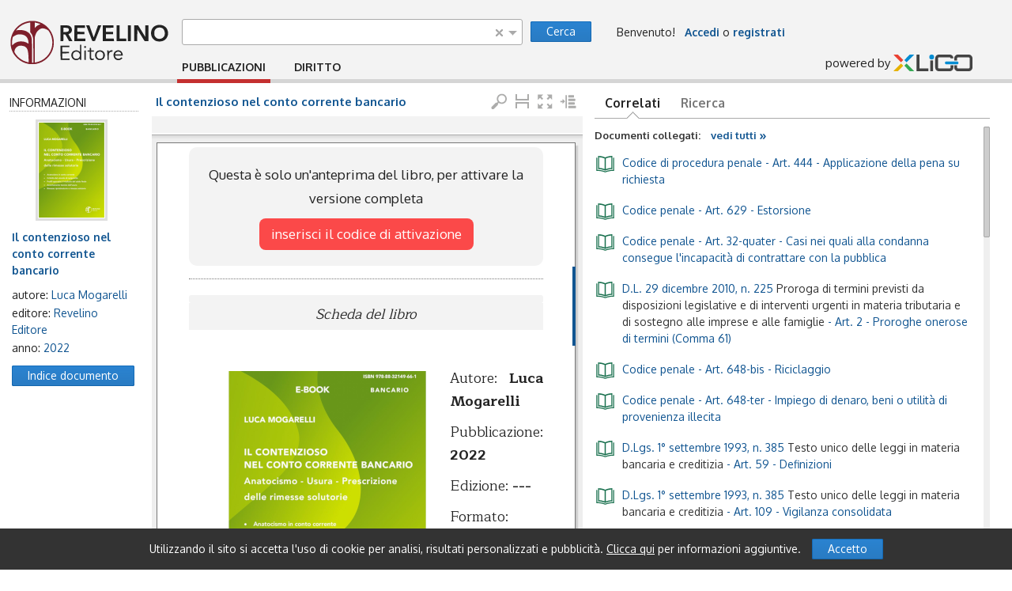

--- FILE ---
content_type: text/html; charset=UTF-8
request_url: https://revelinoeditore.xligo.com/documento/it/pubblicazione/revelino/libro/2022/il.contenzioso.nel.conto.corrente.bancario/scheda.libro
body_size: 3630
content:
<?xml version="1.0" encoding="utf-8" ?>

<!DOCTYPE html PUBLIC "-//W3C//DTD XHTML 1.0 Transitional//EN" "http://www.w3.org/TR/xhtml1/DTD/xhtml1-transitional.dtd">

<html xmlns="http://www.w3.org/1999/xhtml" xml:lang="it" lang="it">

  <head>
    <title>Revelino Editore :: Il contenzioso nel conto corrente bancario - Scheda del libro</title>
    <meta http-equiv="Content-Type" content="text/html;charset=utf-8" />
    <meta name="content-language" content="it" />
    <meta http-equiv="content-language" content="it" />

    <meta name="Keywords" content="banca dati legale" />
    <meta name="Category" content="banche dati legali, news, avvocati" />
    <meta name="Robots" content="Index, Follow, Archive" />
    <meta http-equiv="X-UA-Compatible" content="IE=edge" />
    <meta name="server" content="www1" />

    <link rel="stylesheet" media="all" href="/app/ui/public/r240304/quik/css/quik.min.css" />
<link rel="stylesheet" media="all" href="/app/ui/public/r240304/css/core.css" />
<link rel="stylesheet" media="all" href="/app/ui/public/r240304/css/main.css" />
<link rel="stylesheet" media="all" href="/app/config/revelinoeditore_xligo_com/public/css/main.css" />
<link rel="stylesheet" media="all" href="/app/ui/public/r240304/css/document.css" />

    <script src="/app/ui/public/r240304/js/jquery.js.min"></script>
<script src="/app/ui/public/r240304/quik/js/quik.min.js"></script>
<script src="/app/ui/public/r240304/js/core.js"></script>
<script src="/app/ui/public/r240304/js/main.js"></script>
<script src="/app/config/revelinoeditore_xligo_com/public/js/bookregbox.js"></script>
<script src="/app/ui/public/r240304/js/document.js"></script>


    
    <link rel="shortcut icon" href="/app/config/revelinoeditore_xligo_com/public/img/favicon.ico" type="image/x-icon">
    <link rel="icon" href="/app/config/revelinoeditore_xligo_com/public/img/favicon.ico" type="image/x-icon">
    

    <script>
      var pagedata={"docid":"\/it\/pubblicazione\/revelino\/libro\/2022\/il.contenzioso.nel.conto.corrente.bancario","doctitle":"Il contenzioso nel conto corrente bancario","elementid":"\/it\/pubblicazione\/revelino\/libro\/2022\/il.contenzioso.nel.conto.corrente.bancario\/scheda.libro","elementfid":null,"baseurl":"\/pubblicazioni","book":true,"validity":"2026-01-06","user":false,"freeaccess":false,"vkey":"[base64]","hybrid":true,"sitename":"Revelino Editore","single":false,"uploaded":false,"strictvalidity":0,"enableupload":false,"expired":true,"currentTime":"2026-01-06 18:27:35"};
    </script>

    
    <script>
     (function(i,s,o,g,r,a,m){i['GoogleAnalyticsObject']=r;i[r]=i[r]||function(){
     (i[r].q=i[r].q||[]).push(arguments)},i[r].l=1*new Date();a=s.createElement(o),
     m=s.getElementsByTagName(o)[0];a.async=1;a.src=g;m.parentNode.insertBefore(a,m)
     })(window,document,'script','https://www.google-analytics.com/analytics.js','ga');
     ga('create', 'UA-133227908-2', 'auto');
     ga('send', 'pageview');
    </script>
    
  </head>

  <body>
    <div class="pageup"></div>
    <div class="header">
      <div class="header-logo"></div>

      <a class="header-poweredby" href="http://www.xligo.com" target="_blank">powered by <div class="header-poweredby-xligo"></div></a>

      <div class="header-logo2"></div>

      

      
      <div class="currentuser">Benvenuto!&nbsp;&nbsp;&nbsp;<span class="link" id="loginbtn">Accedi</span> o <a class="link" href="/registrazione" id="regbtn">registrati</a></div>
      

      <div class="searchbar">
	
	<div class="searchbar-text">
	  <div class="q-field" id="k" data-option='{"name":"k","value":null,"autocomplete":false}'></div>
	  <a class="searchbar-text-savedsearchbtn" title="ricerche salvate"></a>
	  <a class="searchbar-resetbtn" title="resetta la ricerca"></a>
	  <a class="searchbar-uploadbtn" title="carica un nuovo documento"></a>
	</div>
	
	<div class="q-button searchbar-btn">Cerca</div>
      </div>
      
      <div class="menu">
      <a href="/pubblicazioni" class="menuitem menuitem-selected">PUBBLICAZIONI</a><a href="/ricerca" class="menuitem menuitem-unselected">DIRITTO</a>
      </div>
      
    </div>
    
    <div class="body">
    <style>.doc-body-fs1 .lml-page-scalable .lml-t { transform: scale(0.717391304348) !important; -webkit-transform: scale(0.717391304348) !important; -ms-transform: scale(0.717391304348) !important; }

.doc-body-fs2 .lml-page-scalable .lml-t { transform: scale(0.96875) !important; -webkit-transform: scale(0.96875) !important; -ms-transform: scale(0.96875) !important; }

.doc-body-fs3 .lml-page-scalable .lml-t { transform: scale(1.108695652174) !important; -webkit-transform: scale(1.108695652174) !important; -ms-transform: scale(1.108695652174) !important; }

.doc-body-fs4 .lml-page-scalable .lml-t { transform: scale(1.360054347826) !important; -webkit-transform: scale(1.360054347826) !important; -ms-transform: scale(1.360054347826) !important; }

@font-face { font-family: Avenir-Book_3mi; src: url("/documento/hybrid/it/pubblicazione/revelino/libro/2022/il.contenzioso.nel.conto.corrente.bancario/fonts/Avenir-Book_3mi.woff") format("woff");}
@font-face { font-family: Avenir-Heavy_3m4; src: url("/documento/hybrid/it/pubblicazione/revelino/libro/2022/il.contenzioso.nel.conto.corrente.bancario/fonts/Avenir-Heavy_3m4.woff") format("woff");}
@font-face { font-family: SymbolMT_3me; src: url("/documento/hybrid/it/pubblicazione/revelino/libro/2022/il.contenzioso.nel.conto.corrente.bancario/fonts/SymbolMT_3me.woff") format("woff");}
@font-face { font-family: TimesNewRomanPSMT_3mo; src: url("/documento/hybrid/it/pubblicazione/revelino/libro/2022/il.contenzioso.nel.conto.corrente.bancario/fonts/TimesNewRomanPSMT_3mo.woff") format("woff");}
@font-face { font-family: sub_TimesNewRomanPSMT_lfr; src: url("/documento/hybrid/it/pubblicazione/revelino/libro/2022/il.contenzioso.nel.conto.corrente.bancario/fonts/sub_TimesNewRomanPSMT_lfr.woff") format("woff");}
@font-face { font-family: Avenir-Book_3ms; src: url("/documento/hybrid/it/pubblicazione/revelino/libro/2022/il.contenzioso.nel.conto.corrente.bancario/fonts/Avenir-Book_3ms.woff") format("woff");}
@font-face { font-family: Calibri_3n1; src: url("/documento/hybrid/it/pubblicazione/revelino/libro/2022/il.contenzioso.nel.conto.corrente.bancario/fonts/Calibri_3n1.woff") format("woff");}
@font-face { font-family: Vrinda_3m2; src: url("/documento/hybrid/it/pubblicazione/revelino/libro/2022/il.contenzioso.nel.conto.corrente.bancario/fonts/Vrinda_3m2.woff") format("woff");}
@font-face { font-family: Avenir-Heavy_3n3; src: url("/documento/hybrid/it/pubblicazione/revelino/libro/2022/il.contenzioso.nel.conto.corrente.bancario/fonts/Avenir-Heavy_3n3.woff") format("woff");}
@font-face { font-family: Calibri-Italic_3n5; src: url("/documento/hybrid/it/pubblicazione/revelino/libro/2022/il.contenzioso.nel.conto.corrente.bancario/fonts/Calibri-Italic_3n5.woff") format("woff");}
@font-face { font-family: Tahoma_3m8; src: url("/documento/hybrid/it/pubblicazione/revelino/libro/2022/il.contenzioso.nel.conto.corrente.bancario/fonts/Tahoma_3m8.woff") format("woff");}
@font-face { font-family: CambriaMath_3nd; src: url("/documento/hybrid/it/pubblicazione/revelino/libro/2022/il.contenzioso.nel.conto.corrente.bancario/fonts/CambriaMath_3nd.woff") format("woff");}
@font-face { font-family: CambriaMath_3nd_1; src: url("/documento/hybrid/it/pubblicazione/revelino/libro/2022/il.contenzioso.nel.conto.corrente.bancario/fonts/CambriaMath_3nd_1.woff") format("woff");}
@font-face { font-family: CambriaMath_3nd_2; src: url("/documento/hybrid/it/pubblicazione/revelino/libro/2022/il.contenzioso.nel.conto.corrente.bancario/fonts/CambriaMath_3nd_2.woff") format("woff");}
@font-face { font-family: CambriaMath_3nd_3; src: url("/documento/hybrid/it/pubblicazione/revelino/libro/2022/il.contenzioso.nel.conto.corrente.bancario/fonts/CambriaMath_3nd_3.woff") format("woff");}
@font-face { font-family: TimesNewRomanPS-ItalicMT_3ng; src: url("/documento/hybrid/it/pubblicazione/revelino/libro/2022/il.contenzioso.nel.conto.corrente.bancario/fonts/TimesNewRomanPS-ItalicMT_3ng.woff") format("woff");}
@font-face { font-family: CambriaMath_3nd_4; src: url("/documento/hybrid/it/pubblicazione/revelino/libro/2022/il.contenzioso.nel.conto.corrente.bancario/fonts/CambriaMath_3nd_4.woff") format("woff");}
@font-face { font-family: CambriaMath_3nd_5; src: url("/documento/hybrid/it/pubblicazione/revelino/libro/2022/il.contenzioso.nel.conto.corrente.bancario/fonts/CambriaMath_3nd_5.woff") format("woff");}
@font-face { font-family: CambriaMath_3nd_6; src: url("/documento/hybrid/it/pubblicazione/revelino/libro/2022/il.contenzioso.nel.conto.corrente.bancario/fonts/CambriaMath_3nd_6.woff") format("woff");}

/* Css per la scheda libro */
.booksheet{
  margin-bottom: 10px;
  padding-bottom: 10px;
}

.bplaceholder{
  height: 5px;
}


.left-image{
  margin: 10px 10px 10px 50px !important;
  float: left;
  height: 320px;
}

.divsheet{
  display: block;
  overflow: hidden;
  height: 450px;
}

.textsheet{
  margin: 10px 0px;
}
</style>

      <style>.doc-body-fragment-selector, .toolbar-frgselector { display: none; }</style>

      <div class="leftbar">
        <div class="leftbar-collapsebtn"></div>
	<div class="leftbar-section">
	  <div class="leftbar-section-title">INFORMAZIONI</div>
	  <div class="leftbar-section-body">
	    <div class="leftbar-info">
	      <div class="leftbar-info-cover-book" style="background-image: url('/pubblicazioni/copertina/it/pubblicazione/revelino/libro/2022/il.contenzioso.nel.conto.corrente.bancario/copertina.png');"></div>
	      
	      <div class="leftbar-info-doctitle">Il contenzioso nel conto corrente bancario</div>
	      <div class="leftbar-info-data"><p>autore: <a href="/pubblicazioni?f=autore,4549774,a">Luca Mogarelli</a></p>
  <p>editore: <a href="/pubblicazioni?f=editore,4228756,a">Revelino Editore</a> </p>
  <p>anno: <a href="/pubblicazioni?f=anno,2022,a">2022</a></p></div>
	    </div>
	    
            <div class="q-button tocbtn" style="margin-top: 10px;">Indice documento</div>
	    
	  </div>
	</div>
	
	

      </div>

      <div class="rightbar">
        
	<div class="rightbar-selector">
	  <div id="relatedbtn" class="rightbar-selector-item rightbar-selector-item-selected">
	    <div class="rightbar-selector-item-related"></div> Correlati
	  </div>
	  <div id="searchbtn" class="rightbar-selector-item">
	    <div class="rightbar-selector-item-search"></div> Ricerca
	  </div>
	</div>
	
	<div class="rightbar-body">
	  <div class="rightbar-related"></div>
	  <div class="rightbar-search">

	    <div class="docsearch">

	      <div class="docsearch-params">
		<div id="dk" class="q-field docsearch-input" data-option='{"name":"dk","required":true,"errormessage":"inserire il testo da ricercare"}'></div>
		<div class="docsearch-resetbtn"></div>
		<div class="q-button docsearch-btn">Vai</div><br/>
		<div class="docsearch-titleonly">
		  <div class="q-checkbox" data-option='{"label":"Cerca solo nei titoli"}'></div>
		</div>
	      </div>

	      <div class="q-scrollbox docsearch-results">
		
	      </div>

	    </div>

	  </div>
	</div>
      </div>

      <div class="toolbar-container">
	<div class="toolbar">
	  <div class="toolbar-left">
	    <div class="toolbar-doctitle">Il contenzioso nel conto corrente bancario</div>
	  </div>
	  <div class="toolbar-right">
	    
	    <a id="searchbtn" title="cerca all'interno del documento" class="toolbar-search"></a>
	    
	    <a id="pagebreakbtn" class="toolbar-pagebreak" title="visualizza le interruzioni di pagina"></a>
	    <a id="fsbtn" class="toolbar-fullscreen" title="modalità a schermo intero"></a>
	    <a id="docbarbtn" class="toolbar-docbar" title="allarga/restringi il visualizzatore"></a>
	  </div>
	  <div class="toolbar-title">
	    <span class="toolbar-title-body"></span><div class="toolbar-frgselector"></div>
	  </div>
	</div>
      </div>

      <div class="doc-title-print">Il contenzioso nel conto corrente bancario</div>
      <img src="" class="doc-watermark-print" />

      <div class="doc">
	<div class="doc-body doc-hybrid">

	  <div class="doc-pagetop doc-page-fl">
	    <div class="doc-pagetop-cap"></div>
	  </div>

	  
	  
	  <div id="page0" class="doc-body-page"><div class="doc-body-page-inner"></div></div>

	  <div class="doc-pagebottom doc-page-fl">
	    <div class="doc-pagebottom-cap"></div>
	  </div>

          <div class="doc-padding"></div>
	</div>
      </div>
    </div>

    <div class="footer">
      <a href="/chisiamo">Chi siamo</a> | <a href="/privacy">Privacy e cookie</a> | <a href="/termini">Termini di servizio</a> | <a href="/contatti">Contatti</a>
      
    </div>

  </body>
</html>

--- FILE ---
content_type: text/html; charset=UTF-8
request_url: https://revelinoeditore.xligo.com/documento/parte?did=%2Fit%2Fpubblicazione%2Frevelino%2Flibro%2F2022%2Fil.contenzioso.nel.conto.corrente.bancario&pid=0&v=2026-01-06&s=0
body_size: 4560
content:


<div class="doc-headerbox doc-headerbox-activate">Questa è solo un'anteprima del libro, per attivare la versione completa <div class="doc-headerbox-regbtn" onclick="showRegBoxPopup()">inserisci il codice di attivazione</div></div>

<div id="f10003861" pid="10003860" ppid="10003860 10003861" active="true" class="doc-body-fragment" data-fdata='{"title":" - Scheda del libro","type":"section","id":"\/it\/pubblicazione\/revelino\/libro\/2022\/il.contenzioso.nel.conto.corrente.bancario\/scheda.libro","intid":"6827186"}'><div class="lml-section booksheet">
        
        <div class="lml-name"></div>
        <div class="lml-title">Scheda del libro</div>
        
        <div class="lml-text">
          </div></div><div class="doc-body-fragment-highlight"></div><div class="doc-body-fragment-selector"><div class="doc-body-fragment-selectbtn"></div></div></div><div id="f10003862" pid="10003861" ppid="10003860 10003861 10003862" active="false" class="doc-body-fragment" data-fdata='{"title":" - Scheda del libro","type":"section","id":"\/it\/pubblicazione\/revelino\/libro\/2022\/il.contenzioso.nel.conto.corrente.bancario\/scheda.libro","intid":"6827186"}'><div><div><p id="p1" class="left-image">
            <img class="lml-object lml-object-img" onerror="this.style.display='none'" style="float: left; margin: 20px 20px 20px 0px;" src="/documento/media/it/pubblicazione/revelino/libro/2022/il.contenzioso.nel.conto.corrente.bancario/copertina.png" />
          </p>
          <div class="divsheet">
            <p id="p10" class="bplaceholder"> </p>
            <p id="p2">Autore: <b>Luca Mogarelli</b></p>
            <p id="p3">Pubblicazione: <b>2022</b></p>
            <p id="p4">Edizione: <b>---</b></p>
            <p id="p5">Formato: <b>17x24</b></p>
            <p id="p6">Pagine: <b>157</b></p>
            <p id="p7">ISBN/EAN: <b>978-88-32149-66-1</b></p>
            <p id="p8">Collana: <b>---</b></p>
            <p id="p9">Prezzo: <b>---</b></p>
          </div>
          <div class="doc-pagebottom doc-pageseparator"><div class="doc-pagebottom-cap"></div><div class="doc-pagebottom-number"></div></div><div class="doc-pagetop doc-pageseparator"><div class="doc-pagetop-cap"></div></div>
        </div>
      </div>
      <div class="doc-body-fragment-highlight"></div></div><div id="f10003868" pid="10003860" ppid="10003860 10003868" active="true" class="doc-body-fragment" data-fdata='{"title":"","type":"section","id":"\/it\/pubblicazione\/revelino\/libro\/2022\/il.contenzioso.nel.conto.corrente.bancario\/indice","intid":"6827192"}'><div class="lml-section lml-section-hidden">
        
        <div class="lml-name"></div>
        <div class="lml-title"></div>
        
        <div class="lml-text">
          </div></div><div class="doc-body-fragment-highlight"></div><div class="doc-body-fragment-selector"><div class="doc-body-fragment-selectbtn"></div></div></div><div id="f10003869" pid="10003868" ppid="10003860 10003868 10003869" active="true" class="doc-body-fragment" data-fdata='{"title":" (Pagina 7)","type":"page","id":"\/it\/pubblicazione\/revelino\/libro\/2022\/il.contenzioso.nel.conto.corrente.bancario\/pagina7","intid":"6827193"}'><div class="lml-page-scalable lml-page"><span class="lml-page-scalable lml-page-inner"><img class="lml-page-bg" alt="" _src="/documento/hybrid/it/pubblicazione/revelino/libro/2022/il.contenzioso.nel.conto.corrente.bancario/pages/7.svg" />
            
              <div class="lml-t" style="left: 86.82065217%; bottom: 5.48604427%; font-size: 18px; font-family: Vrinda_3m2; color: #000;">
                <a class="lml-link" href="/documento/it/pubblicazione/revelino/libro/2022/il.contenzioso.nel.conto.corrente.bancario/pagina7">5</a>
              </div>
              <div class="lml-t" style="left: 11.82065217%; bottom: 81.80943215%; letter-spacing: 0.24px; font-size: 40px; font-family: Avenir-Heavy_3m4; color: #343434;">Indice</div>
              <div class="lml-t" style="left: 11.82065217%; bottom: 73.33974976%; letter-spacing: -0.08px; font-size: 17px; font-family: Avenir-Heavy_3m4; color: #000;">Prefazione</div>
              <div class="lml-t" style="left: 23.50543478%; bottom: 73.33974976%; letter-spacing: -0.07px; font-size: 17px; font-family: Calibri_3n1; color: #000;">...............................................................................................................</div>
              <div class="lml-t" style="left: 87.0923913%; bottom: 73.33974976%; font-size: 17px; font-family: Calibri_3n1; color: #000;">
                <a class="lml-link" href="/documento/it/pubblicazione/revelino/libro/2022/il.contenzioso.nel.conto.corrente.bancario/pagina10">8</a>
              </div>
              <div class="lml-t" style="left: 11.82065217%; bottom: 68.62367661%; letter-spacing: -0.08px; word-spacing: -0.07px; font-size: 17px; font-family: Avenir-Heavy_3m4; color: #000;">Capitolo 1. L'anatocismo in conto corrente</div>
              <div class="lml-t" style="left: 57.88043478%; bottom: 68.62367661%; letter-spacing: -0.07px; font-size: 17px; font-family: Calibri_3n1; color: #000;">.................................................</div>
              <div class="lml-t" style="left: 86.00543478%; bottom: 68.62367661%; letter-spacing: 0.02px; font-size: 17px; font-family: Calibri_3n1; color: #000;">
                <a class="lml-link" href="/documento/it/pubblicazione/revelino/libro/2022/il.contenzioso.nel.conto.corrente.bancario/pagina15">13</a>
              </div>
              <div class="lml-t" style="left: 13.99456522%; bottom: 63.81135707%; letter-spacing: -0.09px; word-spacing: -0.01px; font-size: 17px; font-family: Avenir-Heavy_3m4; color: #000;">1.1 Il conto corrente, uno strumento di deposito e di indebitamento</div>
              <div class="lml-t" style="left: 14.26630435%; bottom: 61.40519731%; letter-spacing: -0.07px; font-size: 17px; font-family: Calibri_3n1; color: #000;">............................................................................................................................ </div>
              <div class="lml-t" style="left: 85.86956522%; bottom: 61.40519731%; letter-spacing: 0.02px; font-size: 17px; font-family: Calibri_3n1; color: #000;">
                <a class="lml-link" href="/documento/it/pubblicazione/revelino/libro/2022/il.contenzioso.nel.conto.corrente.bancario/pagina15">13</a>
              </div>
              <div class="lml-t" style="left: 13.99456522%; bottom: 57.55534167%; letter-spacing: -0.09px; word-spacing: -0.07px; font-size: 17px; font-family: Avenir-Heavy_3m4; color: #000;">1.2 Definire l'anatocismo</div>
              <div class="lml-t" style="left: 41.30434783%; bottom: 57.55534167%; letter-spacing: -0.07px; font-size: 17px; font-family: Calibri_3n1; color: #000;">............................................................................. </div>
              <div class="lml-t" style="left: 85.86956522%; bottom: 57.55534167%; letter-spacing: 0.02px; font-size: 17px; font-family: Calibri_3n1; color: #000;">
                <a class="lml-link" href="/documento/it/pubblicazione/revelino/libro/2022/il.contenzioso.nel.conto.corrente.bancario/pagina18">16</a>
              </div>
              <div class="lml-t" style="left: 13.99456522%; bottom: 53.51299326%; letter-spacing: -0.09px; word-spacing: 0.03px; font-size: 17px; font-family: Avenir-Heavy_3m4; color: #000;">1.3 Profili normativi</div>
              <div class="lml-t" style="left: 35.59782609%; bottom: 53.51299326%; letter-spacing: -0.07px; font-size: 17px; font-family: Calibri_3n1; color: #000;">....................................................................................... </div>
              <div class="lml-t" style="left: 85.86956522%; bottom: 53.51299326%; letter-spacing: 0.02px; font-size: 17px; font-family: Calibri_3n1; color: #000;">
                <a class="lml-link" href="/documento/it/pubblicazione/revelino/libro/2022/il.contenzioso.nel.conto.corrente.bancario/pagina24">22</a>
              </div>
              <div class="lml-t" style="left: 13.99456522%; bottom: 49.47064485%; letter-spacing: -0.07px; word-spacing: -0.06px; font-size: 17px; font-family: Avenir-Heavy_3m4; color: #000;">1.4 Criticità del vincolo di reciprocità</div>
              <div class="lml-t" style="left: 53.80434783%; bottom: 49.47064485%; letter-spacing: -0.07px; font-size: 17px; font-family: Calibri_3n1; color: #000;">....................................................... </div>
              <div class="lml-t" style="left: 85.86956522%; bottom: 49.47064485%; letter-spacing: 0.02px; font-size: 17px; font-family: Calibri_3n1; color: #000;">
                <a class="lml-link" href="/documento/it/pubblicazione/revelino/libro/2022/il.contenzioso.nel.conto.corrente.bancario/pagina33">31</a>
              </div>
              <div class="lml-t" style="left: 13.99456522%; bottom: 45.52454283%; letter-spacing: -0.09px; word-spacing: -0.02px; font-size: 17px; font-family: Avenir-Heavy_3m4; color: #000;">1.5 Note e riflessioni in tema di adeguamento dei contratti bancari</div>
              <div class="lml-t" style="left: 85.86956522%; bottom: 45.52454283%; letter-spacing: 0.02px; font-size: 17px; font-family: Calibri_3n1; color: #000;">
                <a class="lml-link" href="/documento/it/pubblicazione/revelino/libro/2022/il.contenzioso.nel.conto.corrente.bancario/pagina38">36</a>
              </div>
              <div class="lml-t" style="left: 13.99456522%; bottom: 41.48219442%; letter-spacing: -0.08px; word-spacing: 0.01px; font-size: 17px; font-family: Avenir-Heavy_3m4; color: #000;">1.6 Profili operativi: il ricalcolo del saldo finale</div>
              <div class="lml-t" style="left: 63.58695652%; bottom: 41.48219442%; letter-spacing: -0.06px; font-size: 17px; font-family: Calibri_3n1; color: #000;">...................................... </div>
              <div class="lml-t" style="left: 85.86956522%; bottom: 41.48219442%; letter-spacing: 0.02px; font-size: 17px; font-family: Calibri_3n1; color: #000;">
                <a class="lml-link" href="/documento/it/pubblicazione/revelino/libro/2022/il.contenzioso.nel.conto.corrente.bancario/pagina43">41</a>
              </div>
              <div class="lml-t" style="left: 11.82065217%; bottom: 37.43984601%; letter-spacing: -0.09px; word-spacing: -0.1px; font-size: 17px; font-family: Avenir-Heavy_3m4; color: #000;">Capitolo 2. L'accertamento tecnico dell'usura</div>
              <div class="lml-t" style="left: 60.19021739%; bottom: 37.43984601%; letter-spacing: -0.07px; font-size: 17px; font-family: Calibri_3n1; color: #000;">.............................................</div>
              <div class="lml-t" style="left: 86.00543478%; bottom: 37.43984601%; letter-spacing: 0.02px; font-size: 17px; font-family: Calibri_3n1; color: #000;">
                <a class="lml-link" href="/documento/it/pubblicazione/revelino/libro/2022/il.contenzioso.nel.conto.corrente.bancario/pagina47">45</a>
              </div>
              <div class="lml-t" style="left: 13.99456522%; bottom: 32.62752647%; letter-spacing: -0.08px; word-spacing: -0.07px; font-size: 17px; font-family: Avenir-Heavy_3m4; color: #000;">2.1 Gli antecedenti nel dibattito politico</div>
              <div class="lml-t" style="left: 57.33695652%; bottom: 32.62752647%; letter-spacing: -0.07px; font-size: 17px; font-family: Calibri_3n1; color: #000;">................................................. </div>
              <div class="lml-t" style="left: 85.86956522%; bottom: 32.62752647%; letter-spacing: 0.02px; font-size: 17px; font-family: Calibri_3n1; color: #000;">
                <a class="lml-link" href="/documento/it/pubblicazione/revelino/libro/2022/il.contenzioso.nel.conto.corrente.bancario/pagina47">45</a>
              </div>
              <div class="lml-t" style="left: 13.99456522%; bottom: 28.68142445%; letter-spacing: -0.09px; word-spacing: -0.04px; font-size: 17px; font-family: Avenir-Heavy_3m4; color: #000;">2.2 La <a class="lml-link" href="/documento/it/documentazione/stato/legge/1996/108">Legge 108/96</a> e l'<a class="lml-link" href="/documento/it/documentazione/stato/codice.penale/art644">art. 644 del codice penale</a></div>
              <div class="lml-t" style="left: 68.20652174%; bottom: 28.68142445%; letter-spacing: -0.07px; font-size: 17px; font-family: Calibri_3n1; color: #000;">.............................. </div>
              <div class="lml-t" style="left: 85.86956522%; bottom: 28.68142445%; letter-spacing: 0.02px; font-size: 17px; font-family: Calibri_3n1; color: #000;">
                <a class="lml-link" href="/documento/it/pubblicazione/revelino/libro/2022/il.contenzioso.nel.conto.corrente.bancario/pagina52">50</a>
              </div>
              <div class="lml-t" style="left: 13.99456522%; bottom: 24.63907603%; letter-spacing: -0.08px; word-spacing: -0.03px; font-size: 17px; font-family: Avenir-Heavy_3m4; color: #000;">2.3 I decreti ministeriali: struttura e contenuti</div>
              <div class="lml-t" style="left: 63.04347826%; bottom: 24.63907603%; letter-spacing: -0.07px; font-size: 17px; font-family: Calibri_3n1; color: #000;">....................................... </div>
              <div class="lml-t" style="left: 85.86956522%; bottom: 24.63907603%; letter-spacing: 0.02px; font-size: 17px; font-family: Calibri_3n1; color: #000;">
                <a class="lml-link" href="/documento/it/pubblicazione/revelino/libro/2022/il.contenzioso.nel.conto.corrente.bancario/pagina56">54</a>
              </div>
              <div class="lml-t" style="left: 13.99456522%; bottom: 20.59672762%; letter-spacing: -0.08px; word-spacing: -0.04px; font-size: 17px; font-family: Avenir-Heavy_3m4; color: #000;">2.4 La rilevazione dei tassi soglia</div>
              <div class="lml-t" style="left: 49.32065217%; bottom: 20.59672762%; letter-spacing: -0.07px; font-size: 17px; font-family: Calibri_3n1; color: #000;">............................................................... </div>
              <div class="lml-t" style="left: 85.86956522%; bottom: 20.59672762%; letter-spacing: 0.02px; font-size: 17px; font-family: Calibri_3n1; color: #000;">
                <a class="lml-link" href="/documento/it/pubblicazione/revelino/libro/2022/il.contenzioso.nel.conto.corrente.bancario/pagina60">58</a>
              </div>
              <div class="lml-t" style="left: 13.99456522%; bottom: 16.6506256%; letter-spacing: -0.08px; word-spacing: -0.08px; font-size: 17px; font-family: Avenir-Heavy_3m4; color: #000;">2.5 Il cambiamento del metodo di calcolo</div>
              <div class="lml-t" style="left: 58.42391304%; bottom: 16.6506256%; letter-spacing: -0.07px; font-size: 17px; font-family: Calibri_3n1; color: #000;">............................................... </div>
              <div class="lml-t" style="left: 85.86956522%; bottom: 16.6506256%; letter-spacing: 0.02px; font-size: 17px; font-family: Calibri_3n1; color: #000;">
                <a class="lml-link" href="/documento/it/pubblicazione/revelino/libro/2022/il.contenzioso.nel.conto.corrente.bancario/pagina68">66</a>
              </div>
              <div class="lml-t" style="left: 13.99456522%; bottom: 12.60827719%; letter-spacing: -0.08px; word-spacing: -0.04px; font-size: 17px; font-family: Avenir-Heavy_3m4; color: #000;">2.6 L'usura “ex ante”: aspetti tecnici ai fini del calcolo del TEG</div>
              <div class="lml-t" style="left: 80.8423913%; bottom: 12.60827719%; letter-spacing: -0.06px; font-size: 17px; font-family: Calibri_3n1; color: #000;">........ </div>
              <div class="lml-t" style="left: 85.86956522%; bottom: 12.60827719%; letter-spacing: 0.02px; font-size: 17px; font-family: Calibri_3n1; color: #000;">
                <a class="lml-link" href="/documento/it/pubblicazione/revelino/libro/2022/il.contenzioso.nel.conto.corrente.bancario/pagina70">68</a>
              </div>
            
          </span></div><div class="doc-pagebottom doc-pageseparator"><div class="doc-pagebottom-cap"></div></div><div class="doc-pagetop doc-pageseparator"><div class="doc-pagetop-cap"></div></div>
          <div class="doc-body-fragment-highlight"></div><div class="doc-body-fragment-selector"><div class="doc-body-fragment-selectbtn"></div></div></div><div id="f10003870" pid="10003868" ppid="10003860 10003868 10003870" active="true" class="doc-body-fragment" data-fdata='{"title":" (Pagina 8)","type":"page","id":"\/it\/pubblicazione\/revelino\/libro\/2022\/il.contenzioso.nel.conto.corrente.bancario\/pagina8","intid":"6827194"}'><div class="lml-page-scalable lml-page"><span class="lml-page-scalable lml-page-inner"><img class="lml-page-bg" alt="" _src="/documento/hybrid/it/pubblicazione/revelino/libro/2022/il.contenzioso.nel.conto.corrente.bancario/pages/8.svg" />
            
              <div class="lml-t" style="left: 11.82065217%; bottom: 5.48604427%; font-size: 18px; font-family: Vrinda_3m2; color: #000;">
                <a class="lml-link" href="/documento/it/pubblicazione/revelino/libro/2022/il.contenzioso.nel.conto.corrente.bancario/pagina8">6</a>
              </div>
              <div class="lml-t" style="left: 13.99456522%; bottom: 85.08180943%; letter-spacing: -0.08px; word-spacing: -0.04px; font-size: 17px; font-family: Avenir-Heavy_3m4; color: #000;">rispettando i criteri di Banca d'Italia</div>
              <div class="lml-t" style="left: 52.7173913%; bottom: 85.08180943%; letter-spacing: -0.07px; font-size: 17px; font-family: Calibri_3n1; color: #000;">......................................................... </div>
              <div class="lml-t" style="left: 85.86956522%; bottom: 85.08180943%; letter-spacing: 0.02px; font-size: 17px; font-family: Calibri_3n1; color: #000;">
                <a class="lml-link" href="/documento/it/pubblicazione/revelino/libro/2022/il.contenzioso.nel.conto.corrente.bancario/pagina70">68</a>
              </div>
              <div class="lml-t" style="left: 13.99456522%; bottom: 81.03946102%; letter-spacing: -0.09px; word-spacing: -0.03px; font-size: 17px; font-family: Avenir-Heavy_3m4; color: #000;">2.7 L'usura sopravvenuta e lo </div>
              <div class="lml-t" style="left: 46.05978261%; bottom: 81.03946102%; letter-spacing: -0.06px; font-size: 17px; font-family: Avenir-Heavy_3n3; color: #000;">ius</div>
              <div class="lml-t" style="left: 49.72826087%; bottom: 81.03946102%; letter-spacing: -0.1px; font-size: 17px; font-family: Avenir-Heavy_3n3; color: #000;">variandi</div>
              <div class="lml-t" style="left: 58.15217391%; bottom: 81.03946102%; letter-spacing: -0.07px; word-spacing: -0.02px; font-size: 17px; font-family: Avenir-Heavy_3m4; color: #000;">: profili giuridici</div>
              <div class="lml-t" style="left: 75.13586957%; bottom: 81.03946102%; letter-spacing: -0.07px; font-size: 17px; font-family: Calibri_3n1; color: #000;">.................. </div>
              <div class="lml-t" style="left: 85.86956522%; bottom: 81.03946102%; letter-spacing: 0.02px; font-size: 17px; font-family: Calibri_3n1; color: #000;">
                <a class="lml-link" href="/documento/it/pubblicazione/revelino/libro/2022/il.contenzioso.nel.conto.corrente.bancario/pagina81">79</a>
              </div>
              <div class="lml-t" style="left: 13.99456522%; bottom: 77.093359%; letter-spacing: -0.1px; word-spacing: 0.02px; font-size: 17px; font-family: Avenir-Heavy_3m4; color: #000;">2.8 Omogeneità e Commissione di Massimo Scoperto</div>
              <div class="lml-t" style="left: 71.60326087%; bottom: 77.093359%; letter-spacing: -0.07px; font-size: 17px; font-family: Calibri_3n1; color: #000;">........................ </div>
              <div class="lml-t" style="left: 85.86956522%; bottom: 77.093359%; letter-spacing: 0.02px; font-size: 17px; font-family: Calibri_3n1; color: #000;">
                <a class="lml-link" href="/documento/it/pubblicazione/revelino/libro/2022/il.contenzioso.nel.conto.corrente.bancario/pagina84">82</a>
              </div>
              <div class="lml-t" style="left: 11.82065217%; bottom: 73.05101059%; letter-spacing: -0.08px; word-spacing: -0.01px; font-size: 17px; font-family: Avenir-Heavy_3m4; color: #000;">Capitolo 3. La prescrizione delle rimesse solutorie</div>
              <div class="lml-t" style="left: 65.35326087%; bottom: 73.05101059%; letter-spacing: -0.07px; font-size: 17px; font-family: Calibri_3n1; color: #000;">....................................</div>
              <div class="lml-t" style="left: 86.00543478%; bottom: 73.05101059%; letter-spacing: 0.02px; font-size: 17px; font-family: Calibri_3n1; color: #000;">
                <a class="lml-link" href="/documento/it/pubblicazione/revelino/libro/2022/il.contenzioso.nel.conto.corrente.bancario/pagina95">93</a>
              </div>
              <div class="lml-t" style="left: 13.99456522%; bottom: 68.23869105%; letter-spacing: -0.09px; font-size: 17px; font-family: Avenir-Heavy_3m4; color: #000;">3.1 Introduzione: la prescrizione del diritto di ripetizione</div>
              <div class="lml-t" style="left: 75.13586957%; bottom: 68.23869105%; letter-spacing: -0.07px; font-size: 17px; font-family: Calibri_3n1; color: #000;">.................. </div>
              <div class="lml-t" style="left: 85.86956522%; bottom: 68.23869105%; letter-spacing: 0.02px; font-size: 17px; font-family: Calibri_3n1; color: #000;">
                <a class="lml-link" href="/documento/it/pubblicazione/revelino/libro/2022/il.contenzioso.nel.conto.corrente.bancario/pagina95">93</a>
              </div>
              <div class="lml-t" style="left: 13.99456522%; bottom: 64.29258903%; letter-spacing: -0.09px; word-spacing: 0.03px; font-size: 17px; font-family: Avenir-Heavy_3m4; color: #000;">3.2 Rimesse ripristinatorie e rimesse solutorie</div>
              <div class="lml-t" style="left: 63.04347826%; bottom: 64.29258903%; letter-spacing: -0.07px; font-size: 17px; font-family: Calibri_3n1; color: #000;">....................................... </div>
              <div class="lml-t" style="left: 85.86956522%; bottom: 64.29258903%; letter-spacing: 0.02px; font-size: 17px; font-family: Calibri_3n1; color: #000;">
                <a class="lml-link" href="/documento/it/pubblicazione/revelino/libro/2022/il.contenzioso.nel.conto.corrente.bancario/pagina97">95</a>
              </div>
              <div class="lml-t" style="left: 13.99456522%; bottom: 60.25024062%; letter-spacing: -0.08px; word-spacing: -0.04px; font-size: 17px; font-family: Avenir-Heavy_3m4; color: #000;">3.3 La decorrenza</div>
              <div class="lml-t" style="left: 33.28804348%; bottom: 60.25024062%; letter-spacing: -0.07px; font-size: 17px; font-family: Calibri_3n1; color: #000;">........................................................................................... </div>
              <div class="lml-t" style="left: 85.86956522%; bottom: 60.25024062%; letter-spacing: 0.02px; font-size: 17px; font-family: Calibri_3n1; color: #000;">
                <a class="lml-link" href="/documento/it/pubblicazione/revelino/libro/2022/il.contenzioso.nel.conto.corrente.bancario/pagina101">99</a>
              </div>
              <div class="lml-t" style="left: 13.99456522%; bottom: 56.2078922%; letter-spacing: -0.09px; word-spacing: -0.01px; font-size: 17px; font-family: Avenir-Heavy_3m4; color: #000;">3.4 La Sentenza della Corte di Cassazione n. 15895/2019</div>
              <div class="lml-t" style="left: 75.13586957%; bottom: 56.2078922%; letter-spacing: -0.07px; font-size: 17px; font-family: Calibri_3n1; color: #000;">................ </div>
              <div class="lml-t" style="left: 84.64673913%; bottom: 56.2078922%; letter-spacing: -0.08px; font-size: 17px; font-family: Calibri_3n1; color: #000;">
                <a class="lml-link" href="/documento/it/pubblicazione/revelino/libro/2022/il.contenzioso.nel.conto.corrente.bancario/pagina103">101</a>
              </div>
              <div class="lml-t" style="left: 13.99456522%; bottom: 52.26179018%; letter-spacing: -0.08px; word-spacing: -0.01px; font-size: 17px; font-family: Avenir-Heavy_3m4; color: #000;">3.5 Rimesse solutorie e ripristinatorie: profili tecnici</div>
              <div class="lml-t" style="left: 69.29347826%; bottom: 52.26179018%; letter-spacing: -0.07px; font-size: 17px; font-family: Calibri_3n1; color: #000;">.......................... </div>
              <div class="lml-t" style="left: 84.64673913%; bottom: 52.26179018%; letter-spacing: -0.08px; font-size: 17px; font-family: Calibri_3n1; color: #000;">
                <a class="lml-link" href="/documento/it/pubblicazione/revelino/libro/2022/il.contenzioso.nel.conto.corrente.bancario/pagina109">107</a>
              </div>
              <div class="lml-t" style="left: 13.99456522%; bottom: 48.21944177%; letter-spacing: -0.08px; word-spacing: -0.06px; font-size: 17px; font-family: Avenir-Heavy_3m4; color: #000;">3.6 Quantificazione delle rimesse</div>
              <div class="lml-t" style="left: 49.86413043%; bottom: 48.21944177%; letter-spacing: -0.07px; font-size: 17px; font-family: Calibri_3n1; color: #000;">............................................................ </div>
              <div class="lml-t" style="left: 84.64673913%; bottom: 48.21944177%; letter-spacing: -0.08px; font-size: 17px; font-family: Calibri_3n1; color: #000;">
                <a class="lml-link" href="/documento/it/pubblicazione/revelino/libro/2022/il.contenzioso.nel.conto.corrente.bancario/pagina111">109</a>
              </div>
              <div class="lml-t" style="left: 13.99456522%; bottom: 44.17709336%; letter-spacing: -0.08px; word-spacing: -0.03px; font-size: 17px; font-family: Avenir-Heavy_3m4; color: #000;">3.7 Cenni sul fido “di fatto”</div>
              <div class="lml-t" style="left: 44.1576087%; bottom: 44.17709336%; letter-spacing: -0.07px; font-size: 17px; font-family: Calibri_3n1; color: #000;">...................................................................... </div>
              <div class="lml-t" style="left: 84.64673913%; bottom: 44.17709336%; letter-spacing: -0.08px; font-size: 17px; font-family: Calibri_3n1; color: #000;">
                <a class="lml-link" href="/documento/it/pubblicazione/revelino/libro/2022/il.contenzioso.nel.conto.corrente.bancario/pagina119">117</a>
              </div>
              <div class="lml-t" style="left: 11.82065217%; bottom: 40.23099134%; letter-spacing: -0.08px; word-spacing: -0.08px; font-size: 17px; font-family: Avenir-Heavy_3m4; color: #000;">Appendice 1 Delibera CICR del <a class="lml-link" href="/documento/it/documentazione/stato/autorita/comitato.interministeriale.credito.e.risparmio/delibera/2000/02.09.sn3">9 febbraio 2000</a></div>
              <div class="lml-t" style="left: 63.04347826%; bottom: 40.23099134%; letter-spacing: -0.07px; font-size: 17px; font-family: Calibri_3n1; color: #000;">......................................</div>
              <div class="lml-t" style="left: 84.7826087%; bottom: 40.23099134%; letter-spacing: -0.08px; font-size: 17px; font-family: Calibri_3n1; color: #000;">
                <a class="lml-link" href="/documento/it/pubblicazione/revelino/libro/2022/il.contenzioso.nel.conto.corrente.bancario/pagina124">122</a>
              </div>
              <div class="lml-t" style="left: 11.82065217%; bottom: 35.4186718%; letter-spacing: -0.09px; word-spacing: -0.08px; font-size: 17px; font-family: Avenir-Heavy_3m4; color: #000;">Appendice 2 Delibera CICR del <a class="lml-link" href="/documento/it/documentazione/stato/autorita/comitato.interministeriale.credito.e.risparmio/decreto/2016/08.03.343">3 agosto 2016</a></div>
              <div class="lml-t" style="left: 61.27717391%; bottom: 35.4186718%; letter-spacing: -0.07px; font-size: 17px; font-family: Calibri_3n1; color: #000;">.........................................</div>
              <div class="lml-t" style="left: 84.7826087%; bottom: 35.4186718%; letter-spacing: -0.08px; font-size: 17px; font-family: Calibri_3n1; color: #000;">
                <a class="lml-link" href="/documento/it/pubblicazione/revelino/libro/2022/il.contenzioso.nel.conto.corrente.bancario/pagina128">126</a>
              </div>
              <div class="lml-t" style="left: 11.82065217%; bottom: 30.60635226%; letter-spacing: -0.09px; word-spacing: -0.03px; font-size: 17px; font-family: Avenir-Heavy_3m4; color: #000;">Appendice <a class="lml-link" href="/documento/it/documentazione/stato/legge/1996/108/art3">3 Legge n. 108/96</a></div>
              <div class="lml-t" style="left: 44.1576087%; bottom: 30.60635226%; letter-spacing: -0.07px; font-size: 17px; font-family: Calibri_3n1; color: #000;">.......................................................................</div>
              <div class="lml-t" style="left: 84.7826087%; bottom: 30.60635226%; letter-spacing: -0.08px; font-size: 17px; font-family: Calibri_3n1; color: #000;">
                <a class="lml-link" href="/documento/it/pubblicazione/revelino/libro/2022/il.contenzioso.nel.conto.corrente.bancario/pagina132">130</a>
              </div>
              <div class="lml-t" style="left: 11.82065217%; bottom: 25.79403272%; letter-spacing: -0.09px; word-spacing: -0.01px; font-size: 17px; font-family: Avenir-Heavy_3m4; color: #000;">Appendice 4 Serie storica TEGM e Tassi Soglia.</div>
              <div class="lml-t" style="left: 62.77173913%; bottom: 25.79403272%; letter-spacing: -0.09px; word-spacing: 0.01px; font-size: 17px; font-family: Avenir-Heavy_3m4; color: #000;">Apertura di credito in </div>
              <div class="lml-t" style="left: 11.82065217%; bottom: 22.52165544%; letter-spacing: -0.09px; word-spacing: -0.08px; font-size: 17px; font-family: Avenir-Heavy_3m4; color: #000;">conto corrente fino ad euro 5.000</div>
              <div class="lml-t" style="left: 48.09782609%; bottom: 22.52165544%; letter-spacing: -0.07px; font-size: 17px; font-family: Calibri_3n1; color: #000;">................................................................</div>
              <div class="lml-t" style="left: 84.7826087%; bottom: 22.52165544%; letter-spacing: -0.08px; font-size: 17px; font-family: Calibri_3n1; color: #000;">
                <a class="lml-link" href="/documento/it/pubblicazione/revelino/libro/2022/il.contenzioso.nel.conto.corrente.bancario/pagina144">142</a>
              </div>
              <div class="lml-t" style="left: 11.82065217%; bottom: 17.7093359%; letter-spacing: -0.08px; word-spacing: -0.03px; font-size: 17px; font-family: Avenir-Heavy_3m4; color: #000;">Appendice 5 Serie storica TEGM e Tassi Soglia. Apertura di credito in </div>
              <div class="lml-t" style="left: 11.82065217%; bottom: 14.43695861%; letter-spacing: -0.09px; word-spacing: 0.01px; font-size: 17px; font-family: Avenir-Heavy_3m4; color: #000;">conto corrente oltre euro 5.000</div>
              <div class="lml-t" style="left: 45.78804348%; bottom: 14.43695861%; letter-spacing: -0.07px; font-size: 17px; font-family: Calibri_3n1; color: #000;">....................................................................</div>
              <div class="lml-t" style="left: 84.7826087%; bottom: 14.43695861%; letter-spacing: -0.08px; font-size: 17px; font-family: Calibri_3n1; color: #000;">
                <a class="lml-link" href="/documento/it/pubblicazione/revelino/libro/2022/il.contenzioso.nel.conto.corrente.bancario/pagina148">146</a>
              </div>
            
          </span></div><div class="doc-pagebottom doc-pageseparator"><div class="doc-pagebottom-cap"></div></div><div class="doc-pagetop doc-pageseparator"><div class="doc-pagetop-cap"></div></div>
          <div class="doc-body-fragment-highlight"></div><div class="doc-body-fragment-selector"><div class="doc-body-fragment-selectbtn"></div></div></div><div id="f10003871" pid="10003868" ppid="10003860 10003868 10003871" active="true" class="doc-body-fragment" data-fdata='{"title":" (Pagina 9)","type":"page","id":"\/it\/pubblicazione\/revelino\/libro\/2022\/il.contenzioso.nel.conto.corrente.bancario\/pagina9","intid":"6827195"}'><div class="lml-page-scalable lml-page"><span class="lml-page-scalable lml-page-inner"><img class="lml-page-bg" alt="" _src="/documento/hybrid/it/pubblicazione/revelino/libro/2022/il.contenzioso.nel.conto.corrente.bancario/pages/9.svg" />
            
              <div class="lml-t" style="left: 86.82065217%; bottom: 5.48604427%; font-size: 18px; font-family: Vrinda_3m2; color: #000;">
                <a class="lml-link" href="/documento/it/pubblicazione/revelino/libro/2022/il.contenzioso.nel.conto.corrente.bancario/pagina9">7</a>
              </div>
              <div class="lml-t" style="left: 11.82065217%; bottom: 85.08180943%; letter-spacing: -0.09px; word-spacing: -0.02px; font-size: 17px; font-family: Avenir-Heavy_3m4; color: #000;">Appendice 6 Serie storica TEGM e Tassi Soglia. Scoperto di conto </div>
              <div class="lml-t" style="left: 11.82065217%; bottom: 81.80943215%; letter-spacing: -0.09px; word-spacing: -0.01px; font-size: 17px; font-family: Avenir-Heavy_3m4; color: #000;">corrente non affidato fino ad euro 1.500*</div>
              <div class="lml-t" style="left: 56.11413043%; bottom: 81.80943215%; letter-spacing: -0.07px; font-size: 17px; font-family: Calibri_3n1; color: #000;">..................................................</div>
              <div class="lml-t" style="left: 84.7826087%; bottom: 81.80943215%; letter-spacing: -0.08px; font-size: 17px; font-family: Calibri_3n1; color: #000;">
                <a class="lml-link" href="/documento/it/pubblicazione/revelino/libro/2022/il.contenzioso.nel.conto.corrente.bancario/pagina152">150</a>
              </div>
              <div class="lml-t" style="left: 11.82065217%; bottom: 76.99711261%; letter-spacing: -0.08px; word-spacing: -0.02px; font-size: 17px; font-family: Avenir-Heavy_3m4; color: #000;">Appendice 7 Serie storica TEGM e Tassi Soglia. Scoperto di conto </div>
              <div class="lml-t" style="left: 11.82065217%; bottom: 73.62848893%; letter-spacing: -0.09px; word-spacing: -0.02px; font-size: 17px; font-family: Avenir-Heavy_3m4; color: #000;">corrente non affidato oltre euro 1.500*</div>
              <div class="lml-t" style="left: 53.80434783%; bottom: 73.62848893%; letter-spacing: -0.07px; font-size: 17px; font-family: Calibri_3n1; color: #000;">......................................................</div>
              <div class="lml-t" style="left: 84.7826087%; bottom: 73.62848893%; letter-spacing: -0.08px; font-size: 17px; font-family: Calibri_3n1; color: #000;">
                <a class="lml-link" href="/documento/it/pubblicazione/revelino/libro/2022/il.contenzioso.nel.conto.corrente.bancario/pagina154">152</a>
              </div>
              <div class="lml-t" style="left: 11.82065217%; bottom: 68.91241578%; letter-spacing: -0.1px; word-spacing: 0.03px; font-size: 17px; font-family: Avenir-Heavy_3m4; color: #000;">Appendice 8 Serie storica CMS Soglia**</div>
              <div class="lml-t" style="left: 54.48369565%; bottom: 68.91241578%; letter-spacing: -0.07px; font-size: 17px; font-family: Calibri_3n1; color: #000;">.....................................................</div>
              <div class="lml-t" style="left: 84.7826087%; bottom: 68.91241578%; letter-spacing: -0.08px; font-size: 17px; font-family: Calibri_3n1; color: #000;">
                <a class="lml-link" href="/documento/it/pubblicazione/revelino/libro/2022/il.contenzioso.nel.conto.corrente.bancario/pagina156">154</a>
              </div>
            
          </span></div><div class="doc-pagebottom doc-pageseparator"><div class="doc-pagebottom-cap"></div></div><div class="doc-pagetop doc-pageseparator"><div class="doc-pagetop-cap"></div></div>
        <div class="doc-body-fragment-highlight"></div><div class="doc-body-fragment-selector"><div class="doc-body-fragment-selectbtn"></div></div></div><div id="f10003872" pid="10003868" ppid="10003860 10003868 10003872" active="false" class="doc-body-fragment" data-fdata='{"title":"","type":"section","id":"\/it\/pubblicazione\/revelino\/libro\/2022\/il.contenzioso.nel.conto.corrente.bancario\/indice","intid":"6827192"}'><div><div></div>
      </div>
      <div class="doc-body-fragment-highlight"></div></div>

--- FILE ---
content_type: text/html; charset=UTF-8
request_url: https://revelinoeditore.xligo.com/pubblicazioni/correlati?id=%2Fit%2Fpubblicazione%2Frevelino%2Flibro%2F2022%2Fil.contenzioso.nel.conto.corrente.bancario%2Fscheda.libro&v=2026-01-06
body_size: 2231
content:
<div class="preview-section">
    <div class="preview-section-title">Documenti collegati: <a href="/ricerca?rel=/it/pubblicazione/revelino/libro/2022/il.contenzioso.nel.conto.corrente.bancario" target="_blank" class="preview-section-all">vedi tutti <span>&raquo;</span></a></div>
    <div class="preview-section-data"><a class="preview-link" href="/documento/it/documentazione/stato/codice.procedura.penale/art444"><div class="preview-link-icod"></div><span class="result-title-main">Codice di procedura penale</span> <i></i> - Art. 444 - Applicazione della pena su richiesta</a><a class="preview-link" href="/documento/it/documentazione/stato/codice.penale/art629"><div class="preview-link-icod"></div><span class="result-title-main">Codice penale</span> <i></i> - Art. 629 - Estorsione</a><a class="preview-link" href="/documento/it/documentazione/stato/codice.penale/art32quater"><div class="preview-link-icod"></div><span class="result-title-main">Codice penale</span> <i></i> - Art. 32-quater - Casi nei quali alla condanna consegue l'incapacità di contrattare con la pubblica</a><a class="preview-link" href="/documento/it/documentazione/stato/decreto.legge/2010/225/art2/comma61"><div class="preview-link-icod"></div><span class="result-title-main">D.L. 29 dicembre 2010, n. 225</span> <i>Proroga di termini previsti da disposizioni legislative e di interventi urgenti in
 materia tributaria e di sostegno alle imprese e alle famiglie</i> - Art. 2 - Proroghe onerose di termini (Comma 61)</a><a class="preview-link" href="/documento/it/documentazione/stato/codice.penale/art648bis"><div class="preview-link-icod"></div><span class="result-title-main">Codice penale</span> <i></i> - Art. 648-bis - Riciclaggio</a><a class="preview-link" href="/documento/it/documentazione/stato/codice.penale/art648ter"><div class="preview-link-icod"></div><span class="result-title-main">Codice penale</span> <i></i> - Art. 648-ter - Impiego di denaro, beni o utilità di provenienza illecita</a><a class="preview-link" href="/documento/it/documentazione/stato/decreto.legislativo/1993/385/art59"><div class="preview-link-icod"></div><span class="result-title-main">D.Lgs. 1° settembre 1993, n. 385</span> <i>Testo unico delle leggi in materia bancaria e creditizia</i> - Art. 59 - Definizioni</a><a class="preview-link" href="/documento/it/documentazione/stato/decreto.legislativo/1993/385/art109"><div class="preview-link-icod"></div><span class="result-title-main">D.Lgs. 1° settembre 1993, n. 385</span> <i>Testo unico delle leggi in materia bancaria e creditizia</i> - Art. 109 - Vigilanza consolidata</a><a class="preview-link" href="/documento/it/documentazione/stato/decreto.legislativo/1993/385/art114quinquies3"><div class="preview-link-icod"></div><span class="result-title-main">D.Lgs. 1° settembre 1993, n. 385</span> <i>Testo unico delle leggi in materia bancaria e creditizia</i> - Art. 114-quinquies.3 - Rinvio</a><a class="preview-link" href="/documento/it/documentazione/stato/decreto.legislativo/1993/385/art114undecies"><div class="preview-link-icod"></div><span class="result-title-main">D.Lgs. 1° settembre 1993, n. 385</span> <i>Testo unico delle leggi in materia bancaria e creditizia</i> - Art. 114-undecies - Rinvio</a><a class="preview-link" href="/documento/it/documentazione/stato/codice.procedura.penale/art266/comma1"><div class="preview-link-icod"></div><span class="result-title-main">Codice di procedura penale</span> <i></i> - Art. 266 - Limiti di ammissibilità (Comma 1)</a><a class="preview-link" href="/documento/it/documentazione/stato/corte.appello/milano/sentenza/2020/01.20.176"><div class="preview-link-icog"></div><span class="result-title-main">Corte d'Appello di Milano - Sezione I - Sentenza del 20 gennaio 2020 (Ud. 28 novembre 2019), n. 176</span> <i></i></a><a class="preview-link" href="/documento/it/documentazione/stato/legge/1956/1423/art1/comma1"><div class="preview-link-icod"></div><span class="result-title-main">L. 27 dicembre 1956, n. 1423</span> <i>Misure di prevenzione nei confronti delle persone pericolose per la sicurezza
 e per la pubblica moralità</i> - Art. 1 (Comma 1)</a><a class="preview-link" href="/documento/it/documentazione/stato/tribunale/ancona/sentenza/2019/03.07.457"><div class="preview-link-icog"></div><span class="result-title-main">Tribunale di Ancona - Sentenza del 7 marzo 2019 (Ud. 6 marzo 2019), n. 457</span> <i></i></a><a class="preview-link" href="/documento/it/documentazione/stato/corte.appello/ancona/sentenza/2018/08.29.1853"><div class="preview-link-icog"></div><span class="result-title-main">Corte d'Appello di Ancona - Sezione I - Sentenza 29 agosto 2018 (Ud. 23 gennaio 2018), n. 1853</span> <i></i></a><a class="preview-link" href="/documento/it/documentazione/stato/cassazione.civile/2018/16303"><div class="preview-link-icog"></div><span class="result-title-main">Cassazione civile - Sezioni Unite - Sentenza 20 giugno 2018, n. 16303</span> <i></i></a><a class="preview-link" href="/documento/it/documentazione/stato/tribunale/latina/sentenza/2018/06.19.1603"><div class="preview-link-icog"></div><span class="result-title-main">Tribunale di Latina - Sezione II - Sentenza 19 giugno 2018 (Ud. 17 giugno 2018), n. 1603</span> <i></i></a><a class="preview-link" href="/documento/it/documentazione/stato/corte.appello/milano/sentenza/2018/06.19.3013"><div class="preview-link-icog"></div><span class="result-title-main">Corte d'Appello di Milano - Sezione I - Sentenza 19 giugno 2018 (Ud. 22 maggio 2018), n. 3013</span> <i></i></a><a class="preview-link" href="/documento/it/documentazione/stato/decreto.legge/1992/306/art12sexies"><div class="preview-link-icod"></div><span class="result-title-main">D.L. 8 giugno 1992, n. 306</span> <i>Modifiche urgenti al nuovo codice di procedura penale e provvedimenti di contrasto alla criminalità mafiosa</i> - Art. 12-sexies - Ipotesi particolari di confisca</a><a class="preview-link" href="/documento/it/documentazione/stato/tribunale/pavia/ordinanza/2018/02.07.sn1"><div class="preview-link-icog"></div><span class="result-title-main">Tribunale di Pavia - Sezione III - Ordinanza 7 febbraio 2018 (Ud. 1 febbraio 2018)</span> <i></i></a><a class="preview-link" href="/documento/it/documentazione/stato/corte.appello/l.aquila/sentenza/2018/01.17.83"><div class="preview-link-icog"></div><span class="result-title-main">Corte d'Appello di L'Aquila - Sentenza 17 gennaio 2018 (Ud. 9 gennaio 2018), n. 83</span> <i></i></a><a class="preview-link" href="/documento/it/documentazione/stato/decreto.legislativo/2010/11/art1/comma1"><div class="preview-link-icod"></div><span class="result-title-main">D.Lgs. 27 gennaio 2010, n. 11</span> <i>Attuazione della direttiva 2007/64/CE, relativa ai servizi di pagamento nel mercato
 interno, recante modifica delle direttive 97/7/CE, 2002/65/CE, 2005/60/CE, 2006/48/CE, e che
 abroga la direttiva 97/5/CE</i> - Art. 1 - Definizioni (Comma 1)</a><a class="preview-link" href="/documento/it/documentazione/stato/decreto.legislativo/1993/385/art126quater"><div class="preview-link-icod"></div><span class="result-title-main">D.Lgs. 1° settembre 1993, n. 385</span> <i>Testo unico delle leggi in materia bancaria e creditizia</i> - Art. 126-quater - Informazioni relative alle operazioni di pagamento e ai contratti</a><a class="preview-link" href="/documento/it/documentazione/stato/decreto.legislativo/1993/385/art126quater/comma1"><div class="preview-link-icod"></div><span class="result-title-main">D.Lgs. 1° settembre 1993, n. 385</span> <i>Testo unico delle leggi in materia bancaria e creditizia</i> - Art. 126-quater - Informazioni relative alle operazioni di pagamento e ai contratti (Comma 1)</a><a class="preview-link" href="/documento/it/documentazione/stato/decreto.legislativo/1993/385/art126sexies"><div class="preview-link-icod"></div><span class="result-title-main">D.Lgs. 1° settembre 1993, n. 385</span> <i>Testo unico delle leggi in materia bancaria e creditizia</i> - Art. 126-sexies - Modifica unilaterale delle condizioni</a><a class="preview-link" href="/documento/it/documentazione/stato/tribunale/massa/sentenza/2017/12.21.sn1"><div class="preview-link-icog"></div><span class="result-title-main">Tribunale di Massa - Sentenza del 21 dicembre 2017 (Ud. 21 dicembre 2017)</span> <i></i></a><a class="preview-link" href="/documento/it/documentazione/stato/tribunale/frosinone/sentenza/2017/03.10.353"><div class="preview-link-icog"></div><span class="result-title-main">Tribunale di Frosinone - Sentenza 10 marzo 2017 (Ud. 9 marzo 2017), n. 353</span> <i></i></a><a class="preview-link" href="/documento/it/documentazione/stato/autorita/comitato.interministeriale.credito.e.risparmio/decreto/2016/08.03.343"><div class="preview-link-icod"></div><span class="result-title-main">Decreto CICR 3 agosto 2016, n. 343</span> <i>Modalità e criteri per la produzione degli interessi nelle operazioni poste in essere nell'esercizio dell'attività bancaria</i></a><a class="preview-link" href="/documento/it/documentazione/stato/decreto.legislativo/1993/385/art115"><div class="preview-link-icod"></div><span class="result-title-main">D.Lgs. 1° settembre 1993, n. 385</span> <i>Testo unico delle leggi in materia bancaria e creditizia</i> - Art. 115 - Ambito di applicazione</a></div>
  </div><div class="preview-section">
    <div class="preview-section-title">Pubblicazioni collegate: <a href="/pubblicazioni?rel=/it/pubblicazione/revelino/libro/2022/il.contenzioso.nel.conto.corrente.bancario" target="_blank" class="preview-section-all">vedi tutte <span>&raquo;</span></a></div>
    <div class="preview-section-data"><div class="preview-book">
  <img class="books-result-photo" src="/pubblicazioni/copertina/it/pubblicazione/revelino/libro/2022/il.contenzioso.nel.conto.corrente.bancario/copertina.png.small" alt="copertina" />
  <p><a href="/documento/it/pubblicazione/revelino/libro/2022/il.contenzioso.nel.conto.corrente.bancario/pagina7"><span class="result-title-main">Il contenzioso nel conto corrente bancario</span> <i></i> (Pagina 7)</a></p>
  
  <p>autore: <a href="/pubblicazioni?f=autore,4549774,a">Luca Mogarelli</a></p>
  <p>editore: <a href="/pubblicazioni?f=editore,4228756,a">Revelino Editore</a></p> 
  <p>anno: <a href="/pubblicazioni?f=anno,2022,a">2022</a></p>
  </p>
</div></div>
  </div>

--- FILE ---
content_type: text/html; charset=UTF-8
request_url: https://revelinoeditore.xligo.com/documento/dettaglio?id=%2Fit%2Fpubblicazione%2Frevelino%2Flibro%2F2022%2Fil.contenzioso.nel.conto.corrente.bancario%2Fscheda.libro&v=2026-01-06
body_size: -47
content:
errore durante il caricamento dei dati

--- FILE ---
content_type: text/css
request_url: https://revelinoeditore.xligo.com/app/ui/public/r240304/quik/css/quik.min.css
body_size: 3144
content:
.q-fullscreen { display: none; } @media all and (view-mode: fullscreen){ .q-fullscreen { display: block; } } .q-unselectable { -webkit-touch-callout: none; -webkit-user-select: none; -khtml-user-select: none; -moz-user-select: none; -o-user-select: none; user-select: none; -ms-user-select: none; } .q-ajaxloader { width: 110px; height: 10px; background: url("../img/loader.png") top left no-repeat; overflow: hidden; position: absolute; left: 50%; top: 50%; margin: -5px 0px 0px -55px; } .q-draggable { cursor: url("../img/draggable/openhand.cur"), default; } .q-draggable_drag { cursor: url("../img/draggable/closedhand.cur"), default; } .q-button { display: inline-block; height: 26px; line-height: 26px; text-align: center; position: relative; cursor: default; color: white; vertical-align: middle; text-decoration: none; overflow: hidden; outline-width: 0; visibility: hidden; } .q-button:hover { text-decoration: none; } .q-button-preload, .q-button-body { line-height: 26px; background: url("../img/button/blue.png") left top no-repeat; padding: 0px 15px 0px 20px; margin-right: 5px; } .q-button-cap { width: 5px; height: 26px; position: absolute; right: 0px; top: 0px; background: url("../img/button/blue.png") right top no-repeat; } .q-button-label { height: 26px; } .q-button-hover { text-decoration: none; } .q-button-hover .q-button-body { background-position: left -26px; } .q-button-hover .q-button-cap { background-position: right -26px; } .q-button-disabled { color: #bfd9ef; } .q-button-disabled .q-button-body { background-position: left -52px; } .q-button-disabled .q-button-cap { background-position: right -52px; } .q-button-gray { color: #333; } .q-button-gray-preload, .q-button-gray .q-button-body { background-image: url("../img/button/gray.png"); } .q-button-gray .q-button-cap { background-image: url("../img/button/gray.png"); } .q-button-gray.q-button-disabled { color: #666; } .q-button-red { color: #fff; } .q-button-red-preload, .q-button-red .q-button-body { background-image: url("../img/button/red.png"); } .q-button-red .q-button-cap { background-image: url("../img/button/red.png"); } .q-button-red.q-button-disabled { color: #efbfbf; } .q-callout { } .q-callout-pointer { background-image: url("../img/overlay/gray.png"); background-repeat: no-repeat; } .q-callout-pointer { width: 17px; height: 17px; position: absolute; overflow: hidden; } .q-callout-pointer-tl, .q-callout-pointer-tc, .q-callout-pointer-tr { background-position: 0px 0px; } .q-callout-pointer-tl { top: -12px; left: 15px; } .q-callout-pointer-tc { top: -12px; left: 50%; margin-left: -14px; } .q-callout-pointer-tr { top: -12px; right: 13px; } .q-callout-pointer-bl, .q-callout-pointer-bc, .q-callout-pointer-br { background-position: 0px -34px; } .q-callout-pointer-bl { bottom: -12px; left: 15px; } .q-callout-pointer-bc { bottom: -12px; left: 50%; margin-left: -14px; } .q-callout-pointer-br { bottom: -12px; right: 13px; } .q-callout-pointer-lt, .q-callout-pointer-lc, .q-callout-pointer-lb { background-position: 0px -51px; } .q-callout-pointer-lt { left: -12px; top: 15px; } .q-callout-pointer-lc { left: -12px; top: 50%; margin-top: -6px; } .q-callout-pointer-lb { left: -12px; bottom: 13px; } .q-callout-pointer-rt, .q-callout-pointer-rc, .q-callout-pointer-rb { background-position: 0px -17px; } .q-callout-pointer-rt { right: -12px; top: 15px; } .q-callout-pointer-rc { right: -12px; top: 50%; margin-top: -7px; } .q-callout-pointer-rb { right: -12px; bottom: 13px; } .q-overlay-red .q-callout-pointer { background-image: url("../img/overlay/red.png"); } .q-overlay-darkgray .q-callout-pointer { background-image: url("../img/overlay/darkgray.png"); } .q-checkbox { height: 14px; vertical-align: -2px; display: inline-block; cursor: pointer; visibility: hidden; } .q-checkbox-disabled { color: #666; } .q-checkbox-disabled .q-checkbox-check { background-position: left -14px; } .q-checkbox-disabled .q-checkbox-check-checked { background-position: right -14px; } .q-checkbox-check { width: 14px; height: 14px; overflow: hidden; background: url("../img/checkbox/bg.png") left top no-repeat; position: relative; display: inline-block; } .q-checkbox-check-checked { background-position: right top; } .q-checkbox input { position: absolute; top: -80px; left: -80px; } .q-checkbox-label { display: inline-block; vertical-align: top; height: 14px; cursor: pointer; margin-left: 3px; line-height: 14px; } .q-field { border: 1px solid #aaa; margin: 0px; border-radius: 2px; display: inline-block; position: relative; padding: 4px; vertical-align: -8px; background-color: white; visibility: hidden; } .q-field-body input { border: none; width: 100%; font: 14px arial; outline-width: 0; background-color: transparent; margin: 0px; padding: 0px; float: left; } .q-field-body input[disabled] { color: #888; } .q-field-focus { border-color: #1567ae; } .q-field-error { border-color: #ff0000; background: url("../img/field/errorbg.png") left bottom repeat-x #ffe7e7; } .q-field-body { margin-right: 3px; } .q-field-error .q-field-body { margin-right: 24px; } .q-field-error-ico { width: 27px; height: 21px; background: url("../img/field/errorico.png") left top no-repeat; position: absolute; bottom: 0px; right: 0px; cursor: pointer; display: none; } .q-overlay { position: absolute; top: -100000px; left: -100000px; text-align: left; display: block; z-index: 400; padding-left: 15px; } .q-overlay-content { position: absolute; top: 15px; left: 15px; overflow: hidden; } .q-overlay-resize { position: absolute; top: 5px; left: 5px; opacity: 0.41; background-color: green; } .q-overlay-content-inner { } .q-overlay-gray-preload, .q-overlay-tl , .q-overlay-tr , .q-overlay-cl , .q-overlay-cr, .q-overlay-bl , .q-overlay-br, .q-overlay-pointer, .q-overlay-closebtn { background-image: url("../img/overlay/gray.png"); background-repeat: no-repeat; } .q-overlay-tl { position: absolute; top: 0px; left: -15px; width: 15px; height: 15px; background-position: -40px top; } .q-overlay-tr { height: 15px; background-position: right top; background-position: right top; position: relative; } .q-overlay-cl { position: absolute; top: 0px; left: -15px; width: 15px; height: 100%; background-position: -40px -15px; } .q-overlay-cr { height: 10px; background-position: right -15px; position: relative; } .q-overlay-bl { position: absolute; bottom: 0px; left: -15px; width: 15px; height: 15px; background-position: -40px bottom; } .q-overlay-br { height: 15px; background-position: right bottom; position: relative; } .q-overlay-closebtn { width: 13px; height: 13px; background-position: left -68px; overflow: hidden; position: absolute; right: 10px; top: 10px; cursor: pointer; display: none; } .q-overlay-closebtn:hover { background-position: -13px -68px; } .q-overlay-title { position: absolute; top: 10px; left: 15px; font-weight: bold; height: 15px; line-height: 14px; overflow: hidden; } .q-overlay-red-preload, .q-overlay-red .q-overlay-tl , .q-overlay-red .q-overlay-tr , .q-overlay-red .q-overlay-cl , .q-overlay-red .q-overlay-cr, .q-overlay-red .q-overlay-bl , .q-overlay-red .q-overlay-br, .q-overlay-red .q-overlay-pointer, .q-overlay-red .q-overlay-closebtn { background-image: url("../img/overlay/red.png"); } .q-overlay-darkgray-preload, .q-overlay-darkgray .q-overlay-tl , .q-overlay-darkgray .q-overlay-tr , .q-overlay-darkgray .q-overlay-cl , .q-overlay-darkgray .q-overlay-cr, .q-overlay-darkgray .q-overlay-bl , .q-overlay-darkgray .q-overlay-br, .q-overlay-darkgray .q-overlay-pointer, .q-overlay-darkgray .q-overlay-closebtn { background-image: url("../img/overlay/darkgray.png"); } .q-overlay-menu-preload, .q-overlay-menu .q-overlay-tl , .q-overlay-menu .q-overlay-tr , .q-overlay-menu .q-overlay-cl , .q-overlay-menu .q-overlay-cr, .q-overlay-menu .q-overlay-bl , .q-overlay-menu .q-overlay-br, .q-overlay-menu .q-overlay-pointer, .q-overlay-menu .q-overlay-closebtn { background-image: url("../img/overlay/menu.png"); } .q-overlay.q-overlay-black { padding-left: 25px; } .q-overlay-black-preload, .q-overlay-black .q-overlay-tl , .q-overlay-black .q-overlay-tr , .q-overlay-black .q-overlay-cl , .q-overlay-black .q-overlay-cr, .q-overlay-black .q-overlay-bl , .q-overlay-black .q-overlay-br, .q-overlay-black .q-overlay-pointer, .q-overlay-black .q-overlay-closebtn { background-image: url("../img/overlay/black.png"); } .q-overlay-black .q-overlay-tl { top: 0px; left: -25px; width: 25px; height: 25px; background-position: -40px top; } .q-overlay-black .q-overlay-tr { height: 25px; background-position: right top; background-position: right top; position: relative; } .q-overlay-black .q-overlay-cl { top: 0px; left: -25px; width: 25px; height: 100%; background-position: -40px -25px; } .q-overlay-black .q-overlay-cr { height: 25px; background-position: right -25px; } .q-overlay-black .q-overlay-bl { bottom: 0px; left: -25px; width: 25px; height: 25px; background-position: -40px bottom; } .q-overlay-black .q-overlay-br { height: 25px; background-position: right bottom; } .q-overlay-black .q-overlay-content { top: 25px; left: 25px; } .q-overlay-black .q-overlay-title { top: 23px; left: 25px; } .q-overlay-black .q-overlay-closebtn { right: 20px; top: 20px; } .q-overlay-black .q-overlay-resize { top: 14px; left: 14px; }.q-tooltip { } .q-popup { position: fixed; } .q-popup-mask { background-color: white; position: fixed; top: 0px; left: 0px; width: 2300px; height: 2300px; display: none; } .q-radiobtn { height: 14px; vertical-align: -2px; display: inline-block; cursor: pointer; visibility: hidden; } .q-radiobtn-disabled { color: #666; } .q-radiobtn-disabled .q-radiobtn-check { background-position: left -14px; } .q-radiobtn-disabled .q-radiobtn-check-checked { background-position: right -14px; } .q-radiobtn-check { width: 14px; height: 14px; overflow: hidden; background: url("../img/radiobtn/bg.png") left top no-repeat; position: relative; display: inline-block; } .q-radiobtn-check-checked { background-position: right top; } .q-radiobtn-label { display: inline-block; vertical-align: top; height: 14px; cursor: pointer; margin-left: 3px; line-height: 14px; } .q-resizable { } .q-resizable-ghost { position: absolute; top: 0px; left: 0px; width: 100px; height: 100px; border: 1px dashed #333; z-index: 1000001; } .q-resizable-dragged { position: absolute; top: 0px; left: 0px; width: 100px; height: 100px; } .q-resizable-ctrl { position: absolute; width: 6px; height: 6px; z-index: 1000001; } .q-resizable-ctrl-bg { background-image: url("../img/resizable/bg.png"); background-repeat: no-repeat; background-color: #d7d7d7; } .q-resizable-ctrl-transparent { background-image: none; } .q-resizable-nw { cursor: nw-resize; top: 0px; left: 0px; background-position: left -18px; } .q-resizable-n { cursor: n-resize; top: 0px; left: 0px; width: 100%; background-position: center top; } .q-resizable-ne { cursor: ne-resize; top: 0px; right: 0px; background-position: -6px -18px; } .q-resizable-w, .q-resizable-e { cursor: w-resize; height: 100%; } .q-resizable-w { top: 0px; left: 0px; background-position: right center; } .q-resizable-e { cursor: e-resize; top: 0px; right: 0px; background-position: right center; } .q-resizable-sw { cursor: sw-resize; bottom: 0px; left: 0px; background-position: left -24px; } .q-resizable-s { cursor: s-resize; bottom: 0px; left: 0px; width: 100%; background-position: center top; } .q-resizable-se { cursor: se-resize; bottom: 0px; right: 0px; background-position: -6px -24px; } .q-scrollbox { overflow: hidden; position: relative; } .q-scrollbox-content { position: absolute; top: 0px; left: 0px; overflow: hidden; } .q-scrollbox-vpad { width: 13px; position: absolute; top: 0px; right: 0px; overflow: hidden; background-color: #efefef; cursor: default; display: none; } .q-scrollbox-vscrollbar { width: 13px; height: 25px; position: absolute; right: 0px; top: 0px; background: url("../img/vscrollbar/bg.png") left center no-repeat; cursor: default; } .q-scrollbox-vscrollbar-scap , .q-scrollbox-vscrollbar-ecap { background-image: url("../img/vscrollbar/bg.png"); background-repeat: no-repeat; position: absolute; width: 13px; height: 7px; } .q-scrollbox-vscrollbar-scap { background-position: left top; top: 0px; left: 0px; } .q-scrollbox-vscrollbar-ecap { background-position: left bottom; bottom: 0px; left: 0px; } .q-tabs { width: 200px; height: 200px; position: relative; overflow: hidden; background-color: white; visibility: hidden; } .q-tabs-labels { position: absolute; top: 0px; left: 0px; height: 21px; width: 100%; background: url("../img/tabs/bg.png") left top repeat-x; padding-left: 7px; overflow: hidden; white-space: nowrap; } .q-tabs-contents { margin-top: 30px; } .q-tab { display: none; } .q-tab-content { display: none; } .q-tab-label { position: relative; display: inline-block; cursor: pointer; padding: 0px 7px; background: url("../img/tabs/label.png") left -21px no-repeat; height: 21px; line-height: 22px; float: left; } .q-tab-label-cap { position: absolute; top: 0px; right: 0px; background: url("../img/tabs/label.png") right -21px no-repeat; width: 5px; height: 21px; } .q-tab-label-hover { background-position: left -42px; } .q-tab-label-hover .q-tab-label-cap { background-position: right -42px; } .q-tab-label-selected { background-position: left top; } .q-tab-label-selected .q-tab-label-cap { background-position: right top; } .q-accordion { width: 300px; height: 300px; position: relative; overflow: hidden; background-color: white; border: 1px solid #acacab; padding: 2px; visibility: hidden; } .q-accordion-tab { width: 100%; } .q-accordion-tab-content { height: 0px; overflow: hidden } .q-accordion-tab-selected { } .q-accordion-tab-disabled { } .q-accordion-tab-label { position: relative; display: block; cursor: pointer; background: url("../img/accordion/label.png") left top no-repeat; height: 23px; line-height: 22px; color: #333; overflow: hidden; } .q-accordion-tab-label-body { margin-left: 7px; height: 23px; } .q-accordion-tab-label-icon, .q-accordion-tab-selected .q-accordion-tab-label-icon, .q-accordion-tab-disabled .q-accordion-tab-label-icon { display: block; float: left; width: 13px; height: 13px; background: url("../img/accordion/icon.png") left top no-repeat; margin: 5px -4px 0px 3px; } .q-accordion-tab-selected .q-accordion-tab-label-icon { background-position: left -13px; } .q-accordion-tab-disabled .q-accordion-tab-label-icon { background-position: left -26px; } .q-accordion-tab-label-cap { position: absolute; top: 0px; right: 0px; background: url("../img/accordion/label.png") right top no-repeat; width: 5px; height: 23px; } .q-accordion-tab-label-hover { background-position: left -23px; } .q-accordion-tab-label-hover .q-accordion-tab-label-cap { background-position: right -23px; } .q-accordion-tab-selected .q-accordion-tab-label { background-position: left -46px; color: white; } .q-accordion-tab-selected .q-accordion-tab-label-cap { background-position: right -46px; } .q-accordion-tab-disabled .q-accordion-tab-label { background-position: left -69px; color: #888; cursor: default; } .q-accordion-tab-disabled .q-accordion-tab-label .q-accordion-tab-label-cap { background-position: right -69px; }

--- FILE ---
content_type: text/css
request_url: https://revelinoeditore.xligo.com/app/ui/public/r240304/css/core.css
body_size: 4227
content:

@font-face {

  font-family: "Conv_invisible1";
  src: url("../font/invisible1.eot");
  src: local("☺"), url("../font/invisible1.woff") format("woff"), url("../font/invisible1.ttf") format("truetype"), url("../font/invisible1.svg") format("svg");
  font-weight: normal;
  font-style: normal;
}

.fastpreview { width: auto; height: auto; position: relative; }

.fastpreview-skip { }

.fastpreview-usertags { font-size: 0.9em; margin: 5px 20px 10px 0px; position: relative; }

.fastpreview-usertags-ico { width: 18px; height: 18px; float: left; background: url("../img/icon.png") -72px bottom no-repeat; margin-right: 3px; position: absolute; top: 2px; left: 0px; overflow: hidden; }

.fastpreview-tags-ico { width: 18px; height: 18px; float: left; background: url("../img/icon.png") -90px bottom no-repeat; margin-right: 3px; position: absolute; top: 2px; left: 0px; overflow: hidden; }

.fastpreview-tags-sep { margin: 4px 0px 2px 1px; border-top: 1px dotted #ddd; height: 1px; overflow: hidden; }

.fastpreview-info { font: 14px/18px 'Oxygen', Arial, Helvetica, sans-serif; border-bottom: 1px dotted #aaa; }

.fastpreview .tags { padding-left: 0px; }

.fastpreview-tags { }

.fastpreview-validity { margin-bottom: 7px; position: relative; padding-left: 50px;  position: relative; padding-left: 60px; line-height: 21px; }

.fastpreview-validity-label { position: absolute; top: 0px; left: 0px; height: 19px; line-height: 19px; width: 50px; overflow: hidden; }

.fastpreview-validity-item, .fastpreview-validity-item-selected { color: #115591; cursor: pointer; white-space: nowrap; border-radius: 3px; border: 1px solid transparent; height: 17px; line-height: 17px; display: inline-block; margin-bottom: 3px; width: 80px; text-align: center; }

.fastpreview-validity-item:hover, .fastpreview-validity-item-selected { color: white; background-color: #2a81cd; border-color: #2a81cd; }

.fastpreview-validity-item-selected { }

.fastpreview-message { font-weight: bold; text-align: center; margin: 5px 0px 15px 0px; }

.fastpreview-message a { margin-left: 15px; white-space: nowrap; }

.fastpreview-message a span { font-size: 17px; vertical-align: -1px; }

.fastpreview-title { color: #115591; font-weight: bold; margin-bottom: 15px; display: block; }

.fastpreview-content-inner .tags { font: 0.9em 'Oxygen', Arial, Helvetica, sans-serif; margin: 5px 0px 2px 0px; }

.fastpreview-content { width: 530px; height: 300px; margin-bottom: 5px; }

.fastpreview-content-inner { font: 1.1em/1.7em 'Maitree', serif; letter-spacing: 0.005em; padding: 0px 20px; text-align: justify; }

.fastpreview-nodata { display: block; height: 270px; line-height: 270px; text-align: center; }

.fastpreview-content-inner .lml-article:last-child .lml-article-end { border: none; height: 7px; }

.fastpreview-content-inner .lml-page { margin: 0px; border-bottom: 2px solid #ddd; }

.fastpreview-content-inner .lml-page:last-child { border-bottom: none; }

.fastpreview-content-inner .doc-pagebottom { display: none; }

.fastpreview-content-inner .doc-pagetop { display: none; }

.fastpreview-opendocbtn { color: #115591; font: 14px/18px 'Oxygen',Arial,Helvetica,sans-serif; cursor: pointer; border-radius: 4px; padding: 5px 10px; font-weight: bold; display: inline-block; margin-bottom: 15px; border: 1px solid #115591; text-decoration: none; text-align: center; width: 99%; }

.fastpreview-opendocbtn:hover { color: white; background-color: #2a81cd; border-color: #2a81cd; text-decoration: none; }

.ellipsis { width: 65px; height: 12px; position: absolute; bottom: 0px; right: 0px; background: url("../img/ellipsis/bg.png") left top repeat-x; }

.ellipsis-btn { width: 20px; height: 8px; background: url("../img/ellipsis/button.png") left top no-repeat; overflow: hidden; position: absolute; bottom: 0px; right: 2px; cursor: pointer; }

.ellipsis-btn:hover, .ellipsis-btn-selected { background-position: left bottom; }

.ellipsis-content { padding-right: 10px; }

.tags { font-size: 0.9em; padding-left: 24px; position: relative; max-height: 78px; overflow: hidden; visibility: hidden; }

.tags-show { max-height: none; overflow: visible; padding-bottom: 25px; }

.tags-tag { color: #555; cursor: pointer; white-space: nowrap; padding: 1px 5px; border-radius: 3px; border: 1px solid #ddd; height: 21px; line-height: 21px; margin-right: 3px; display: inline-block; margin-bottom: 3px; background-color: white; }

.tags-more { position: absolute; display: block; width: 37px; height: 27px; overflow: hidden; bottom: 0px; right: 0px; background: url("../img/tags/bg.png") left top no-repeat; }

.tags-more-btn, .tags-less-btn { display: block; width: 17px; height: 17px; position: absolute; right: 0px; top: 5px; background: url("../img/tags/button.png") left top no-repeat; overflow: hidden; cursor: pointer; z-index: 10; }

.tags-more-btn:hover {  background-position: right top; }

.tags-less-btn { background-position: left -17px; }

.tags-less-btn:hover {  background-position: right -17px; }

.tags-tag-more { position: absolute; bottom: 0px; right: 0px; }

.tags-tag:hover { color: white; background-color: #2a81cd; border-color: #2a81cd; }

.tags-tag-selected { color: #124069; background-color: #f9fcfc; border-color: #124069; }

.tags-ico { width: 18px; height: 18px; float: left; background: url("../img/icon.png") -90px bottom no-repeat; margin-right: 3px; position: absolute; top: 2px; left: 0px; overflow: hidden; }

.usertag { line-height: 21px; min-height: 27px; font-size: 14px; }

.usertag-input { display: none; width: 85px; height: 21px; color: #555; padding: 0px 5px; border-radius: 3px; border: 1px solid #ddd; line-height: 21px; margin: 0px 3px 3px 0px; vertical-align: baseline; outline: none; font: 0.9em 'Oxygen', Arial, Helvetica, sans-serif; }

.usertag-message { display: inline-block; height: 21px; line-height: 22px; padding-left: 21px; position: relative; cursor: pointer; white-space: nowrap; margin: 0px 5px 4px 0px; vertical-align: middle; font-size: 13px; }

.usertag-message-ico { width: 18px; height: 18px; background: url("../img/icon.png") -507px bottom no-repeat; position: absolute; left: 0px; top: 2px; overflow: hidden; }

.usertag-message:hover .usertag-message-ico { background-position: -525px bottom; }

.usertag-clist { width: 400px; height: auto; padding-bottom: 50px; position: relative; }

.usertag-clist-body { }

.usertag-clist-message { padding: 30px 0px; text-align: center; }

.usertag-clist .usertag-tag { margin-bottom: 5px; }

.usertag-clist-btns { position: absolute; bottom: 0px; left: 0px; width: 100%; padding: 10px 0px 10px 0px; background-color: #eee; text-align: center; }

.usertag-tags { display: inline; }

.usertag-tag, .usertag-tag-error { color: #555; cursor: pointer; white-space: nowrap; padding: 1px 5px; border-radius: 3px; border: 1px solid #ddd; height: 21px; line-height: 21px; margin-right: 5px; display: inline-block; margin-bottom: 3px; position: relative; background-color: white; font-size: 0.9em; }

.usertag-tag:hover, .usertag-tag-removed { color: white; background-color: #06a885; border-color: #06a885; }

.usertag-tag-error { border-color: red; background-color: #ffc7c7; color: #bd0000; }

.usertag-tag-error .usertag-tag-removebtn { display: none; }

.usertag-tag-label { }

.usertag-tags .usertag-tag-removebtn { width: 17px; height: 17px; background: url("../img/icon.png") -543px top no-repeat; overflow: hidden; position: absolute; top: 3px; right: 2px; border-radius: 2px; }

.usertag-tags .usertag-tag { padding-right: 21px; }

.usertag-tag:hover .usertag-tag-removebtn, .usertag-tag-removed .usertag-tag-removebtn { background-position: -561px top; }

.usertag-tag-removebtn:hover { background-color: #008d68; background-position: -561px top; }

.usertag-addbtn { color: white; cursor: pointer; border-radius: 3px; border: 1px solid #06a885; width: 16px; height: 16px; line-height: 16px; margin-right: 3px; display: inline-block; margin-bottom: 3px; background-color: #06a885; font-size: 14px; font-weight: bold; text-align: center; }

.usertags-addbtn:hover { color: white; background-color: #009370; border-color: #009370; }

.usertagpopup { }

.usertagpopup-main { }

.usertagpopup-edit { }

.usertagpopup-searchbar { background-color: #f3f3f3; height: 36px; position: relative; }

.usertagpopup-searchbar .q-field { position: absolute; top: 5px; left: 5px; width: 416px; }

.usertagpopup-searchbar .q-button { position: absolute; top: 5px; right: 5px; }

.usertagpopup-apply { margin-right: 5px; }

.usertagpopup-sbox { width: auto; height: 229px; border: 1px solid #aaa; margin-top: 10px; padding: 2px; }

.usertagpopup-sbox .q-scrollbox { width: auto; height: 229px; }

.usertagpopup-buttons { position: absolute; bottom: 0px; right: 0px; width: 100%; text-align: right; }

.usertagpopup-tag { color: #555; cursor: pointer; white-space: nowrap; padding: 0px 5px; border-radius: 3px; border: 1px solid #ddd; height: 21px; line-height: 21px; margin-right: 3px; display: inline-block; margin-bottom: 3px; }

.usertagpopup-tag-found { border-left: 1px solid #ddd; color: #2a81cd; margin-left: 5px; padding-left: 5px; font-weight: bold; }

.usertagpopup-tag-selected { color: #124069; background-color: #f9fcfc; border-color: #124069; }

.usertagpopup-tag-selected .usertagpopup-tag-found { border-left: 1px solid #124069; color: #124069; }

.usertagpopup-tag-hover { color: white; background-color: #2a81cd; border-color: #2a81cd; }

.usertagpopup-tag-hover .usertagpopup-tag-found { border-left: 1px solid white; color: white; }

.usertagpopup-content { }

.usertagpopup-content-page { width: auto; height: 250px; }

.usertagpopup-addbtn { position: absolute; left: 0px; margin-right: 5px; }

.usertagpopup-edit { display: none; }

.usertagpopup-form { margin-top: 10px; background-color: #f3f3f3; border: 1px solid #aaa; position: relative; border-radius: 2px; padding: 20px; }

.lml-abstract { text-align: justify; margin: 0px; font-style: italic; font-size: 0.9em; }

.lml-abstract-sep { height: 10px; border-bottom: 1px dotted #333; margin: 0px 20% 10px 20%; }

.lml-warning { background-color: #ffa5004d; padding: 5px; text-align: center; border-radius: 5px; }

.lml-article { text-align: center; margin-top: 20px; }

.lml-article .lml-number { font-weight: bold; color: #115591; }

.lml-article-end { height: 20px; border-bottom: 1px solid #333; }

.lml-article .lml-title { font-style: italic; }

.lml-article .lml-text { text-align: justify; }

.lml-comma { margin-top: 20px; }

.lml-comma .lml-number { font-weight: bold; display: inline-block; margin-right: 10px; }

.lml-comma .lml-text { display: inline; }

.lml-article-viewallbtn, .lml-comma-viewallbtn { color: #115591; font: 14px/18px 'Oxygen',Arial,Helvetica,sans-serif; cursor: pointer; border-radius: 4px; padding: 5px 10px; font-weight: bold; display: inline-block; margin-bottom: 15px; border: 1px solid #115591; }

.lml-article-viewallbtn:hover, .lml-comma-viewallbtn:hover { color: white; background-color: #2a81cd; border-color: #2a81cd; }

.lml-comma-viewallbtn { margin-bottom: 0px; margin-left: 15px; }

.lml-list { margin-top: 10px; }

.lml-list-li { margin-top: 5px; padding-left: 10px; }

.lml-list-li .doc-pagebottom { margin-left: -57px; }

.lml-list-li .doc-pagetop { margin-left: -57px; }

.lml-list-li .lml-list-li .doc-pagebottom { margin-left: -67px; }

.lml-list-li .lml-list-li .doc-pagetop { margin-left: -67px; }

.lml-list-li .lml-list-li .lml-list-li .doc-pagebottom { margin-left: -77px; }

.lml-list-li .lml-list-li .lml-list-li .doc-pagetop { margin-left: -77px; }

.lml-list-li .lml-number { font-weight: bold; display: inline-block; margin-right: 10px; }

.lml-list-li .lml-text { display: inline; }

.lml-list-li .doc-pageseparator { margin-left: -107px; margin-right: -100px; }

.lml-section { text-align: center; margin-top: 20px; display: block; }

.lml-section-hidden { }

.lml-section-hidden .lml-name { display: none; }

.lml-section-hidden .lml-title { display: none; }

.lml-section .lml-name { font-weight: bold; _color: #115591; padding: 5px 0px; background-color: #f3f3f3; }

.lml-name { border-radius: 3px;  }

.lml-section .lml-title { font-style: italic; background-color: #f3f3f3; padding-bottom: 5px; }

.lml-section .lml-text { text-align: justify; }

.lml-mod { font-style: italic; color: #c52c2c; }

.lml-modc { display: inline; border-top: 3px solid #f1f1f1; border-bottom: 3px solid #f1f1f1; background-color: #f1f1f1; }

.lml-modc::after, .lml-modc::before { content:""; display:inline-block; margin-left: 3px; }

.lml-modc * { background-color: #f1f1f1; }

.lml-section .lml-title .lml-modc { background-color: #e5e5e5; border-color: #e5e5e5; }

.lml-section .lml-title .lml-modc * { background-color: #e5e5e5; }

.lml-note { font-size: 15px; margin-top: 10px; padding-left: 33px; position: relative; line-height: 1.6em; }

.lml-note-separator { width: 40px; height: 1px; border-top: 1px solid #aaa; margin-top: 15px; margin-bottom: -5px; }

.lml-note .lml-number { font-size: 14px; color: black; position: absolute; top: -1px; left: 0px; }

.lml-note .lml-text { }

.lml-note .doc-pagetop { margin-left: -80px; }

.lml-note .doc-pagebottom { margin-left: -80px; }

.lml-noteref { color: black; font-size: 14px; vertical-align: super; font-weight: bold; margin-left: 3px; }

.lml-sc { font-variant: small-caps; }

.lml-table { width: 100%; border: 1px solid #aaa; border-collapse: collapse; margin: 10px 0px; }

.lml-table-container { width: 100%; overflow-x: hidden; }

.lml-table-container-body { }

.lml-table tr, .lml-table td, .lml-table th { border: 1px solid #aaa; word-break: break-all; }

.lml-table td, .lml-table th { padding: 5px 5px; }

.lml-table-noborder { border: 0px solid; }

.lml-table-noborder tr, .lml-table-noborder td, .lml-table-noborder th { border: 0px solid; text-align: center; word-break: break-all; }

.lml-page { font-size: 100px; overflow: hidden; position: relative; background-color: white; margin: 0px -40px 0px -40px; letter-spacing: 0.02em; height: 1000px; }

.lml-page-inner { display: none; }

.lml-page-bg { width: 100%; }

.lml-page-scalable { overflow: visible; letter-spacing: normal; }

.lml-page-scalable .lml-page-inner { display: block; }

.lml-page-scalable .lml-page-bg { background-colors: red; }

.lml-link-highlighted, .lml-page-scalable .lml-link.lml-link-highlighted { background-color: #ffff7f !important; border-radius: 4px !important; }

.lml-page-scalable .lml-link { background-color: transparent !important; display: inline !important; height: unset !important; white-space: nowrap !important; }

.lml-page-scalable .lml-link .lml-t { color: #115591 !important; display: unset !important; background-color: transparent !important; white-space: nowrap !important; }

.lml-page-scalable .lml-t { font-family: unset; opacity: unset; -ms-filter: unset; white-space: pre; margin: unset; padding: unset; line-height: 1.5; overflow: visible; transform-origin: bottom left; -webkit-transform-origin: bottom left; -ms-transform-origin: bottom left; white-space: nowrap !important; }

.lml-page .lml-link:hover { text-decoration: none;  }

.lml-t { position: absolute; font-family: "Conv_invisible1"; opacity: 0.4; text-align: left; -ms-filter: "progid:DXImageTransform.Microsoft.Alpha(Opacity=40)"; margin: 0px; padding: 0px; white-space: nowrap; overflow: hidden; display: block; cursor: text; line-height: 100%; }

.lml-link .lml-t { background-color: #96b1e3; display: inline-block; cursor: pointer; }

.lml-t .lml-link { background-color: #96b1e3; display: inline-block; height: 100%; }

.lml-link-type { background-color: #16579b; padding: 3px 5px; margin-right: 5px; color: white; border-radius: 3px; font:  12px arial, sans-serif; display: inline-block; vertical-align: 1px; }

.lml-link-updated { color: red !important; }

.lml-link-abrogated { text-decoration: line-through !important; }

.lml-mask { background-color: #008c68; padding: 0px 7px; color: white; border-radius: 3px; }

.lml-mask-type { font:  12px arial, sans-serif; diplay: inline-block; margin-right: 5px; vertical-align: 1px; }

.lml-highlight { background-color: #f6f78f; }

.lml-pre { margin: 0px -32px 0px -22px ;overflow: hidden; font-size: 12px; text-align: center; }

.lml-pre pre { width: 500px; text-align: left; display: inline-block; margin: 0px auto;  }

.lml-hidden { display: none; }

.lml-object { margin: 10px; }

.lml-object-img { border: none; }

.lml-object-video { display: inline-block; }

.lml-object-document { cursor: pointer; background-color: #f3f3f3; display: block; padding: 10px; color: #115591; border-radius: 3px; cursor: pointer; text-align: center; }

.lml-toc { margin-bottom: 10px; }

.lml-topic { text-align: justify; margin: 0px; margin-bottom: 10px; font-style: italic; position: relative; background: url("../img/document/topicbg.png") left 1.10em repeat-x; }

.lml-topic .lml-title { display: inline-block; font-style: normal; position: relative; background-color: white; padding-right: 5px; max-width: 80%; }

.lml-topic .lml-abstract { }

.lml-topic .lml-abstract-sep { display: none; }

.lml-topic .lml-pagenum { padding-left: 5px; position: absolute; top: 0px; right: 0px; font-style: normal; background-color: white; }

.lml-topics { padding-left: 15px; margin-top: 10px; }

.q-scrollbox-vpad { width: 8px; }

.q-scrollbox-vscrollbar { width: 8px; }

.q-scrollbox-vscrollbar-scap , .q-scrollbox-vscrollbar-ecap { width: 8px; }


--- FILE ---
content_type: text/css
request_url: https://revelinoeditore.xligo.com/app/ui/public/r240304/css/main.css
body_size: 2936
content:

@import url('https://fonts.googleapis.com/css?family=Oxygen:400,400i,700');

@import url('https://fonts.googleapis.com/css?family=Maitree:400,400i,700&subset=latin-ext');

body { font: 14px/18px 'Oxygen',Arial,Helvetica,sans-serif; padding: 0px; margin: 0px; background-color: white; line-height: 1.5em; min-width: 1024px; filter: none; color: #222; }

.body { clear: both; position: relative; }

a, .link { text-decoration: none; color: #115591; }

a:hover, .link:hover { text-decoration: underline; }

.link { cursor: pointer; }

input { outline: none !important; }

p { margin: 2px 0px; }

.cookies { position: fixed; width: 100%; bottom: 0px; left: 0px; padding: 13px; text-align: center; color: white; background-color: #333; z-index: 2147483637; }

.cookies .q-button { vertical-align: -8px; margin-left: 10px; }

.cookies a { color: white; text-decoration: underline; }

.cookies a:hover { text-decoration: none; }

.header { width: 100%; height: 100px; position: relative; float: left; border-bottom: 5px solid #d5d5d5; background-color: #f3f3f3; }

.header-logo { width: 195px; height: 47px; background: url("../img/header/logo.png") left top no-repeat; position: absolute; top: 25px; left: 15px; cursor: pointer; }

.header-poweredby { position: absolute; top: 69px; right: 50px; font-size: 15px; color: #222; }

.header-poweredby:hover { text-decoration: none; }

.header-poweredby-xligo { background: url("../img/xligo.svg") top left no-repeat; width: 100px; height: 24px; background-size: 100px auto; display: inline-block; vertical-align: middle; }

.menu { position: absolute; bottom: -5px; left: 224px; white-space: nowrap; widths: 799px; height: 32px; overflow: hidden; }

.menuitem { width: auto; height: 32px; line-height: 23px; padding: 0px 6px; text-align: center; font-size: 14px; color: #222; font-weight: bold; z-index: 1; cursor: pointer; outline-width: 0; outline: none; display: inline-block; text-decoration: none; border-bottom: 5px solid transparent; box-sizing: border-box; margin-right: 24px; }

.menuitem-selected { border-color: #c43030; }

.menuitem-selected:hover { text-decoration: none; }

.menuitem-unselected:hover { text-decoration: none; border-color: #bdbdbd; }

.searchbar { width: 550px; position: absolute; top: 24px; left: 230px; }

.searchbar-btn { margin-left: 10px; margin-top: 3px; }

.searchbar-text { position: relative; float: left; }

.searchbar-text .q-field { width: 370px; padding-right: 55px; }

.searchbar-text-savedsearchbtn, .searchbar-resetbtn, .searchbar-uploadbtn { display: block; width: 15px; height: 15px; position: absolute; top: 9px; right: 5px; background: url("../img/icon.png") -244px bottom no-repeat; z-index: 3; cursor: pointer; overflow: hidden; }

.searchbar-text-savedsearchbtn:hover { background-position: -259px bottom; }

.searchbar-resetbtn { top: 9px; right: 39px; background-position: -217px bottom; }

.searchbar-resetbtn:hover { background-position: -230px bottom; }

.searchbar-uploadbtn { top: 9px; right: 22px; background-position: -737px bottom; }

.searchbar-uploadbtn:hover { background-position: -722px bottom; }

.searchbar-loadpopup { padding-right: 10px; white-space: nowrap; }

.searchbar-loadpopup-icon { width: 37px; height: 37px; display: inline-block; vertical-align: middle; margin-right: 10px; overflow: hidden; background: url("../img/searchbar/upload.png") top left no-repeat; }

.searchbar-loadpopup-icon-error { background: url("../img/searchbar/upload_error.png") top left no-repeat; }

.searchbar-loadpopup-buttons { width: 400px; height: 30px; text-align: right; }

.uploader { width: 750px; height: 500px; background-color: white; padding: 20px 40px 40px 40px; box-sizing: border-box; }

.uploader-button { display: inline-block; background-color: #FB4949; padding: 13px 18px; box-sizing: border-box; margin-bottom: 20px; color: white; border-radius: 8px; font-size: 16px; cursor: pointer; }

.uploader-button:hover { background-color: red; }

.uploader-content { }

.uploader-switch_to_text_mode { padding: 20px; font-size: 1.1em; text-align: center; }

.uploader-textarea { width: 650px; height: 200px; border: 2px solid #ccc; padding: 10px; border-radius: 4px; font: 16px/22px Arial,Helvetica,sans-serif; outline-width: 0; outline-offset: -2px; resize: none; }

.uploader-loading { width: 400px; height: 200px; }

@keyframes heartbeat
{
  0% { transform: scale(1); }

  50% { transform: scale(1.06); }

  100% { transform: scale(1); }
}

.uploader-loading .uploader-info { margin-top: 30px; font-size: 1.2em; text-align: center; }

.uploader-loading .uploader-xligo { width: 250px; height: 53px; background-size: 250px auto; margin: 0px auto; margin-top: 15px; animation: heartbeat 2.5s infinite; }

.uploader-title { font-weight: bold; font-size: 1.3em; text-align: center; margin-right: 30px; display: inline; }

.uploader-title div { display: inline-block; vertical-align: middle; }

.uploader-xligo { background: url("../img/xligo.svg") top left no-repeat; width: 200px; height: 42px; background-size: 200px auto; }

.uploader-info { margin-top: 15px; font-size: 1.1em; }

.uploader-info ul { margin-top: 25px; }

.uploader-info li { margin-bottom: 15px; }

.uploader-dropzone { border: 3px dashed #008cd2; padding: 45px; text-align: center; margin-top: 30px; border-radius: 10px; cursor: pointer; transition: all .11s ease-in-out; }

.uploader-dropzone * { pointer-events: none; }

.uploader-dropzone:hover { background-color: #f6f6f6; }

.uploader-dropzone-drag { border: 3px solid #008cd2; _transform: scale(1.03); background-color: #008cd2; background-color: #f2f9fd; !important }

.uploader-dropbox { background-color: #f3f3f3; font-weight: bold; text-align: center; border-radius: 3px; position: relative; border: 1px solid #ddd; height: 150px; line-height: 150px; }

.uploader-dropbox-over { border-color: #aaa; }

.uploader-dropbox-ondrag { position: absolute; top: 5px; left: 5px; margin: 5px; background-color: #f3f3f3; }

.uploader-btn { }

.hint { }

.hint-savedsearch { height: 150px; }

.hint-savedsearch-inner { }

.hint-savedsearch-nouser { text-align: center; padding: 20px 0px; }

.hint-savedsearch-nodata { text-align: center; padding: 20px 0px; }

.hint-link, .hint-savedsearch-item { display: block; padding: 3px 10px; cursor: pointer; color: #222; text-decoration: none; font-weight: bold; font-size: 14px; position: relative; }

.hint-savedsearch-item { font-weight: normal; }

.hint-savedsearch-item-removebtn { width: 15px; height: 15px; position: absolute; right: 3px; top: 4px; background-color: red; display: block; background: url("../img/icon.png") -217px bottom no-repeat; cursor: pointer; overflow: hidden; visibility: hidden; }

.hint-savedsearch-item-removebtn:hover, .hint-savedsearch-item-selected { background-position: -230px bottom; }

.hint-savedsearch-item:hover .hint-savedsearch-item-removebtn { visibility: visible; }

.hint-savedsearch-item-selected .hint-savedsearch-item-removebtn { visibility: visible; }

.hint-link b { font-weight: normal; }

.hint-link:hover, .hint-link-selected, .hint-savedsearch-item:hover,.hint-savedsearch-item-selected { background-color: #efefef; text-decoration: none; }

.footer { background: url("../img/footer.png") left top repeat-x; position: relative; text-align: center; padding: 15px; z-index: 400; clear: both; font-size: 13px; }

.footer a { color: #222; margin: 0px 5px; font-size: 1.1em; }

.footer-copyright { font-size: 13px; margin-top: 5px; }

.currentuser { position: absolute; top: 30px; left: 780px; white-space: nowrap; }

.currentuser a { font-weight: bold; }

.currentuser .link { font-weight: bold; }

.currentuser-ico { width: 18px; height: 18px; float: left; background: url("../img/icon.png") -164px bottom no-repeat; margin-right: 3px; overflow: hidden; }

.currentuser-credit { font-weight: bold; color: #008000; }

.label { display: inline-block; vertical-align: middle; }

.loginpopup { }

.loginpopup-buttons { position: absolute; bottom: 0px; right: 0px; }

.loginpopup-buttons .button { margin-left: 10px; }

.loginpopup-form { margin-top: 10px; background-color: #f3f3f3; border: 1px solid #aaa; position: relative; border-radius: 2px; }

.loginpopup-form-icon { background: url("../img/loginpopup/icon.png") left top no-repeat; width: 39px; height: 47px; position: absolute; top: 30px; left: 20px; overflow: hidden; }

.loginpopup-form-input { position: absolute; top: 20px; right: 25px; }

.loginpopup-form-cmd { position: absolute; top: 85px; left: 0px; text-align: center; width: 100%; }

.loginpopup-captcha { border: 1px solid #aaa; margin: 0px; border-radius: 2px; vertical-align: top; margin-left: 8px; width: 160px; height: 90px; background-color: white; display: inline-block; text-align: center; line-height: 90px; }

.loginpopup-reload { position: absolute; top: 47px; left: 61px; }

.loginpopup-reload-icon, .loginpopup-audio-icon { width: 18px; height: 18px; display: inline-block; background: url("../img/icon.png") -410px bottom no-repeat; vertical-align: -4px; overflow: hidden; }

.loginpopup-reload-label { display: block; position: absolute; top: -2px; left: 22px; width: 135px; }

.loginpopup-audio-icon { background-position: -428px bottom; }

.no_access_popup { min-height: 80px; }

.no_access_popup-buttons { position: absolute; bottom: 0px; right: 0px; }

.no_access_popup-buttons .button { margin-left: 10px; }

.pageup { position: fixed; bottom: -40px; left: 0px; background: url("../img/pageup.png") right top no-repeat; z-index: 999998; cursor: pointer; width: 37px; height: 37px; }

.pageup:hover { background-position: left top; }

.statictext { width: 800px; margin: 0px auto; font-size: 1.2em; line-height: 1.56em; text-align: justify; padding: 40px 0px; }

.para, .statictext p { margin: 25px 0px; }

.statictext li { margin-bottom: 10px; }

.statictext-title { color: #115591; font-weight: bold; }

.about_logo { float: left; margin-top: 17px; margin-right: 20px; }

.changepassword { width: 460px; height: 500px; padding-top: 100px; margin: 0px auto; position: relative; }

.changepassword-box { background-color: #f3f3f3; border: 1px solid #aaa; border-radius: 2px; padding: 30px; }

.changepassword-input { }

.changepassword-buttons { margin-top: 10px; text-align: right; }

.changepassword-title { font-size: 1.1em; line-height: 1.56em; color: #115591; font-weight: bold; text-align: center; margin-bottom: 5px; }

.changepassword-info { font-size: 1em; line-height: 1.2em; text-align: center; margin-bottom: 30px; }

.changepassword-msg { font-size: 1.1em; line-height: 2em; text-align: center; margin-bottom: 30px; }

/* theme update */

.q-field { border-radius: 3px; vertical-align: middle; }

.q-field-error-ico { bottom: 2px; }

.q-field input { font-size: 15px; padding: 3px; }




--- FILE ---
content_type: text/css
request_url: https://revelinoeditore.xligo.com/app/config/revelinoeditore_xligo_com/public/css/main.css
body_size: 3309
content:

.header-logo { background-image: url("../img/logo.svg"); width: 220px; height: 72px; left: 3px; top: 16px; background-size: 220px auto; }

.bookregbox { background-color: #f3f3f3; margin-top: 30px; border-radius: 15px; padding: 40px; margin-left: 20px; margin-right: 30px; margin-bottom: 40px; overflow: hidden; white-space: nowrap; font-size: 1.3em; text-align: center; cursor: default; position: relative; }

.bookregbox:hover { background-color: #eee; }

.bookregbox-label { font-weight: bold; display: inline-block; }

.bookregbox-regbtn { display: inline-block; background-color: #FB4949; padding: 15px 25px; box-sizing: border-box; color: white; border-radius: 8px; font-size: 17px; cursor: pointer; }

.bookregbox-regbtn:hover { background-color: red; }

.bookregbox-xligo, .bookregbox-popup-xligo { background: url("../img/xligo.svg") top left no-repeat; width: 200px; height: 42px; background-size: 200px auto; display: inline-block; vertical-align: middle; margin-right: 30px; }

.bookregbox-popup { width: 640px; height: 290px; background-color: white; padding: 20px 40px 40px 40px; box-sizing: border-box; }

.bookregbox-popup-content { text-align: center; }

.bookregbox-popup-title { font-weight: bold; font-size: 1.3em; text-align: center; margin-bottom: 30px; }

.bookregbox-popup-title div { display: inline-block; vertical-align: middle; }

.bookregbox-popup-code { padding: 32px; padding-bottom: 15px; }

.bookregbox-popup-code-input { border: 2px solid #c9c9c9; font-size: 26px; border-radius: 7px; padding: 5px; text-transform: uppercase; text-align: center; outline: none; }

.bookregbox-popup-code-input:hover { border-color: #aaa; }

.bookregbox-popup-code-input:focus { outline: none; border-color: #1567ae; }

.bookregbox-popup-info { margin-top: 15px; font-size: 1.1em; }

.bookregbox-popup-msg { color: #1a8d4c; font-weight: bold; }

.bookregbox-popup-msg-error { color: red; }

.bookregbox-popup-buttons { position: absolute; bottom: 0px; right: 0px; }

.bookregbox-miniloader { width: 24%; display: inline-block; overflow: hidden; text-align: center; }

.bookregbox-miniloader .bookregbox-regbtn { width: auto; cursor: pointer; }

.bookregbox-miniloader .bookregbox-xligo { display: block; margin: 0px auto; margin-bottom: 30px; margin-top: 20px; }

.bookregbox-title { font-weight: bold; display: block; line-height: 30px; font-size: 19px; margin: 3px 160px 20px 0px; color: #444; }

.bookregbox:hover .bookregbox-title { color: #222; }

.bookregbox-activated { text-align: left; padding: 30px; padding-top: 15px; padding-bottom: 55px; white-space: unset; }

.bookregbox-activated .book { background-color: transparent; min-height: unset; display: inline-block; }

.bookregbox-activated .book-title { text-align: left; }

.bookregbox-activated .book-info { display: none; }

.bookregbox-bookcontainer { width: 25%; text-align: center; display: inline-block; vertical-align: middle; }

.doc-headerbox { background-color: #dceaf7; padding: 20px; border-radius: 10px; text-align: center; font: 17px/30px 'Oxygen',Arial,Helvetica,sans-serif; }

.doc-headerbox-activate { background-color: #f3f3f3; }

.doc-headerbox-regbtn { display: inline-block; background-color: #FB4949; padding: 5px 15px; box-sizing: border-box; color: white; border-radius: 8px; font-size: 17px; ursor: pointer; margin-top: 10px; cursor: pointer; }

.doc-headerbox-regbtn:hover { background-color: red; }



--- FILE ---
content_type: text/css
request_url: https://revelinoeditore.xligo.com/app/ui/public/r240304/css/document.css
body_size: 7855
content:

.doc { margin-left: 192px; width: 545px; margin-top: -5px; font: 1.26em/1.66em 'Maitree', serif; _letter-spacing: 0.005em; }

.doc-printall { }

.doc-title-print { display: none; }

.doc-watermark-print { display: none; }

.doc-expanded { }

.doc-hybrid { }

.doc-body { padding: 0px; margin-left: 7px; text-align: justify; }

.doc-body-news { text-align: left; }

.doc-body-fs4 .lml-page { font-size: 110px; height: 1412px; }

.doc-body-fs3 .lml-page { font-size: 90px; height: 1151px; }

.doc-body-fs2 .lml-page { font-size: 83px; height: 1005px; }

.doc-body-fs1 .lml-page { font-size: 58px; height: 745px; }

.doc-padding { height: 800px; background-color: #eee; margin-left: -7px; }

.doc-body-nodata { text-align: center; height: 400px; line-height: 400px; }

.doc-body-page, .doc-save { height: 800px; margin-left: -7px; overflow: hidden; background: url("../img/page.png") right top repeat-y; border: 0px solid transparent; }

.doc-body-page-inner, .doc-save-inner { height: 800px; background: url("../img/page.png") left top repeat-y; padding-left: 47px; padding-right: 40px; margin-right: 10px; float: none; border-bottom: 1px solid transparent; }

.doc-body-page-print { }

.doc-save { height: auto; font: 14px/18px 'Oxygen', Arial, Helvetica, sans-serif; }

.doc-save-inner { line-height: 45px; height: auto; text-align: center; }

.doc-save-label { display: inline-block; }

.doc-save-btns { display: inline-block; }

.doc-save-btns .q-button { margin-left: 5px; }

.doc-errormsg { color: red; font-weight: bold; }

.doc-body-fragment { border-top: 1px solid transparent; border-bottom: 1px solid transparent;  position: relative; }

.doc-body-fragment-selected { background-color: #f5f8fa; }

.doc-body-fragment-highlighted { }

.doc-body-fragment-selector { position: absolute; top: 0px; right: -40px; padding-left: 10px; padding-top: 10px; width: 30px; height: 100%; }

.doc-body-fragment:hover .doc-body-fragment-selectbtn { visibility: visible; }

.doc-body-fragment-selector:hover .doc-body-fragment-selectbtn { visibility: visible; }

.doc-body-fragment-highlighted .doc-body-fragment-selectbtn { visibility: visible; }

.doc-body-fragment-selectbtn { background-color: #aaa; width: 17px; height: 17px; background: url("../img/icon.png") -884px bottom no-repeat; cursor: pointer; visibility: hidden; }

.doc-body-fragment-selectbtn:hover { background-position: -902px bottom; }

.doc-body-fragment-selectbtn-selected { background-position: -920px bottom; visibility: visible; }

.doc-body-fragment-selectbtn-selected:hover { background-position: -920px bottom; }

.doc-body-fragment-hover { }

.doc-body-fragment-hover .doc-body-fragment-highlight { display: block; }

.doc-body-fragment-highlight { position: absolute; width: 4px; height: 100%; background-color: #a6c5e1; top: 0px; right: -41px; display: none; }

.doc-body-fragment-highlight-selected { display: block; background-color: #115591; }

.doc-body-fragment-detail .tags { margin-bottom: 2px; padding-left: 0px; }

.doc-body-fragment-detail-id { margin-top: 10px; margin-left: 2px; }

.doc-body-fragment-detail { height: 20px; border-top: 1px dotted #777; margin: 15px 0px; cursor: default; font: 14px/18px 'Oxygen', Arial, Helvetica, sans-serif; text-align: left; }

.doc-body-fragment-detail-body { margin: 20px 10px 0px 10px; }

.doc-body-fragment-detail-showcommentsbtn { color: #115591; text-align: right; margin-top: 5px; cursor: pointer; }

.doc-body-fragment-detail-showcommentsbtn:hover { text-decoration: underline; }

.doc-body-fragment-detail-topic-ico, .doc-body-fragment-detail-usertag-ico, .doc-body-fragment-detail-validity-ico { width: 18px; height: 18px; background: url("../img/icon.png") -90px bottom no-repeat; margin-right: 3px; position: absolute; top: 3px; left: 0px; overflow: hidden; }

.doc-body-fragment-detail-topic-sep { margin: 4px 20px 5px 0px; border-top: 1px dotted #ddd; height: 1px; overflow: hidden; }

.doc-body-fragment-detail-usertag { padding-left: 0px; position: relative; min-height: 21px; }

.doc-body-fragment-detail-usertag-ico { background-position: -72px bottom; }

.doc-body-fragment-detail-validity { margin-bottom: 7px; position: relative; padding-left: 50px;  position: relative; padding-left: 60px; line-height: 21px; }

.doc-body-fragment-detail-validity-ico { background-position: -578px bottom; top: 1px; }

.doc-body-fragment-detail-validity-label { position: absolute; top: 0px; left: 0px; height: 19px; line-height: 19px; width: 50px; overflow: hidden; }

.doc-body-fragment-detail-validity-item, .doc-body-fragment-detail-validity-item-selected { color: #115591; cursor: pointer; white-space: nowrap; border-radius: 3px; border: 1px solid transparent; height: 17px; line-height: 17px; display: inline-block; margin-bottom: 3px; width: 80px; text-align: center; }

.doc-body-fragment-detail-validity-item:hover, .doc-body-fragment-detail-validity-item-selected { color: white; background-color: #2a81cd; border-color: #2a81cd; }

.doc-body-fragment-detail-validity-item-selected { }

.doc-body-fragment-detail-validity-seeall { cursor: pointer; }

.doc-body-fragment-detail-error { color: red; text-align: center; font-weight: bold; }

.doc-body-fragment-detail-related { border-bottom: 1px solid #ddd; margin-bottom: 20px; text-align: left; }

.doc-body-fragment-detail-related-nodoc { color: #777; }

.doc-body-fragment-detail-download { margin-bottom: 20px; text-align: center; }

.doc-pageseparator { }

.doc-pageseparator-thin { border-top: 2px dotted #787878; margin: 0px -20px; }

.doc-hidepagebreak { }

.doc-hidepagebreak .doc-pageseparator { display: none; }

.doc p { margin: 10px 0px; }

.doc ul, .doc li { margin: 0px; padding: 0px; }

.doc-pagetop, .doc-pagebottom { height: 40px; position: relative; }

.doc-hybrid .doc-pagetop, .doc-hybrid .doc-pagebottom { height: 15px; }

.doc-pagetop-cap, .doc-pagebottom-cap { width: 20px; height: 40px; position: absolute; right: 0px; top: 0px; z-index: 5; }

.doc-hybrid .doc-pagetop-cap, .doc-hybrid .doc-pagebottom-cap { height: 15px; }

.doc-pagetop { background: url("../img/page/top.png") left top no-repeat; margin-left: -47px; margin-right: -50px; }

.doc-pagetop-cap { background: url("../img/page/top.png") right top no-repeat; }

.doc-pagebottom { background: url("../img/page/bottom.png") left top no-repeat; margin-left: -47px; margin-right: -50px; }

.doc-hybrid .doc-pagebottom { background-position: left -25px; }

.doc-pagebottom-cap { background: url("../img/page/bottom.png") right top no-repeat; }

.doc-hybrid .doc-pagebottom-cap { background-position: right -25px; }

.doc-pagetop-number { display: none; }

.doc-pagebottom-number { position: absolute; bottom: 33px; right: 0px; width: 100%; text-align: center; font-size: 0.9em; }

.doc-pagebottom-number * { font-weight: normal !important; }

.lml-topics .doc-pagetop { margin-left: -62px; }

.lml-topics .doc-pagebottom { margin-left: -62px; }

.doc-page-fl { margin-top: 0px !important; margin-bottom: 0px; margin-left: 20px; margin-left: -7px; margin-right: 0px; }

.doc-page-fl .doc-pagetop { background-color: red; }

.doc-page-fl .doc-pagebottom { }

p.doc-article { font-weight: bold; margin-top: 30px; background-color: #eee; height: 25px; line-height: 25px; padding-left: 10px; }

.doc ul { padding-left: 10px; }

.doc li { list-style-type: none; padding-left: 10px; margin-top: 10px; }

.doc-comments { height: 0px; overflow: hidden; color: #333; font: 15px/18px 'Oxygen', Arial, Helvetica, sans-serif; text-align: left; }

.doc-comments-active { height: auto; border: none; border-top: 1px dotted #777; border-bottom: 1px dotted #777; margin-top: 15px; clear: both; }

.doc-comments-title { text-align: center; display: block; padding: 10px; }

.doc-comments-loadbtn { text-align: center; padding: 10px; border: 1px solid #115591; margin-bottom: 15px; border-radius: 5px; cursor: pointer; color: #115591; font-weight: bold; }

.doc-comments-loader { text-align: center; padding: 10px; border: 1px solid transparent; margin-bottom: 15px; }

.doc-comments-main { }

.doc-comments-editbox { position: relative; }

.doc-comments-editbox-main { border: 5px solid #eee; padding: 10px 10px 15px 10px; border-radius: 5px; height: auto; border-bottom-width: 39px; margin-bottom: 20px; font-size: 16px; line-height: 24px; outline: none; min-height: 50px; }

.doc-comments-editbox-confirmbtn { position: absolute; right: 5px; bottom: 6px; }

.doc-comments-editbox-cancelbtn { position: absolute; right: 5px; bottom: 6px; }

.doc-comments-editbox-reply .doc-comments-editbox-confirmbtn { right: 101px; }

.doc-comment { position: relative; }

.doc-comment:hover .doc-comment-morebtn { display: block; }

.doc-comment-morebtn { position: absolute; width: 13px; height: 25px; display: none; top: 3px; right: 0px; cursor: pointer; color: #999; }

.doc-comment-morebtn:after { transform: rotate(90deg); font-size: 30px; position: absolute; top: 3px; left: 5px; content: "..."; }

.doc-comment-morebtn-active { display: block !important; color: #333; }

.doc-comment-morebtn:hover { color: #333; }

.doc-comment-menu { }

.doc-comment-menu-item { padding: 2px 7px; cursor: pointer; white-space: nowrap; }

.doc-comment-menu-item:hover { background-color: #f3f3f3; }

.doc-comment-level0 { margin-left: 0px; }

.doc-comment-level1 { margin-left: 15px; }

.doc-comment-level2 { margin-left: 30px; }

.doc-comment-level3 { margin-left: 45px; }

.doc-comment-level4 { margin-left: 60px; }

.doc-comment-level5 { margin-left: 75px; }

.doc-comment-level6 { margin-left: 90px; }

.doc-comment-level7 { margin-left: 105px; }

.doc-comment-level8 { margin-left: 120px; }

.doc-comment-maxlevel { margin-left: 120px; }

.doc-comment-user { font-weight: bold; }

.doc-comment-date { display: inline-block; color: #999; }

.doc-comment-contents { font-size: 16px; line-height: 24px; margin: 5px 0px; }

.doc-comment-contents i { font-size: 14px; }

.doc-comment-toolbar { margin: 10px 0px 15px 0px; }

.doc-comment-upvotes { display: inline-block; }

.doc-comment-upvotebtn, .doc-comment-downvotebtn { display: inline-block; width: 25px; height: 25px; margin-right: 5px; background-image: url("../img/comment/upvote.svg"); background-size: 25px 25px; cursor: pointer; vertical-align: -3px; }

.doc-comment-upvotebtn-active { background-image: url("../img/comment/upvote-active.svg"); }

.doc-comment-downvotes { display: inline-block; }

.doc-comment-downvotebtn { background-image: url("../img/comment/downvote.svg"); vertical-align: -12px; margin-left: 15px; }

.doc-comment-downvotebtn-active { background-image: url("../img/comment/downvote-active.svg"); }

.doc-comment-replybtn { display: inline-block; cursor: pointer; margin-left: 15px; vertical-align: 1px; color: #115591; font-weight: bold;}

.leftbar { width: 190px; position: absolute; top: 15px; left: 0px; height: 2000px; overflow: hidden; background-color: white; z-index: 399; }

.leftbar-collapsebtn { width: 7px; height: 100%; background-color: red; position: absolute; top: 24px; right: 0px; overflow: hidden; cursor: pointer; display: none; background-color: #aaa; }

.leftbar:hover .leftbar-collapsebtn { display: block; }

.leftbar-section { margin-bottom: 20px; position: relative; margin: 0px 15px 15px 12px; }

.leftbar-section-title { color: #222; margin-bottom: 10px; border-bottom: 1px dotted #aaa; height: 20px; line-height: 20px; }

.leftbar-section-body { padding: 0px 3px; }

.leftbar-info { }

.leftbar-info-editdatebtn { width: 18px; height: 18px; overflow: hidden; background-color: red; display: inline-block; vertical-align: top; background: url(../img/icon.png) -788px bottom no-repeat; cursor: pointer; margin-left: 5px; }

.leftbar-info-editdatebtn:hover { background-position: -806px bottom; }

.leftbar-info-editdatebox { display: inline; position: absolute; margin: -4px 0px 0px 3px; }

.leftbar-info-editdatebox-input { border: 1px solid #ccc; border-radius: 3px; padding: 5px; padding-right: 45px; color: #333; width: 75px; font-size: 15px; outline: none; }

.leftbar-info-editdatebox-input-error { border-color: red; }

.leftbar-info-editdatebox-confirmbtn { background: url('../img/icon.png') -824px bottom no-repeat; width: 15px; height: 15px; overflow: hidden; position: absolute; top: 7px; right: 25px; cursor: pointer; }

.leftbar-info-editdatebox-confirmbtn:hover { background-position: -839px bottom; }

.leftbar-info-editdatebox-cancelbtn { background: url('../img/icon.png') -854px bottom no-repeat; width: 15px; height: 15px; overflow: hidden; position: absolute; top: 7px; right: 8px; cursor: pointer; }

.leftbar-info-editdatebox-cancelbtn:hover { background-position: -869px bottom; }

.leftbar-info-cover, .leftbar-info-cover-large, .leftbar-info-cover-book, .leftbar-info-cover-opera { width: 85px; height: 122px; background-position: 1px 1px; background-repeat: no-repeat; margin: 10px 0px 10px 30px; background-position: center center; background-size: 85px 85px; }

.leftbar-info-cover-large { width: 122px; margin-left: 15px; background-size: unset; border: 3px solid #dedede; }

.leftbar-info-cover-book { background-size: unset; border: 3px solid #dedede; }

.leftbar-info-cover-opera { background-size: unset; border: 3px solid #dedede; }

.leftbar-info-stars { display: inline-block; width: 100%; height: 17px; vertical-align: -3px; margin-left: 5px; background: url("../img/stars.png") center center no-repeat; margin: 0px; }

.leftbar-info-doctitle { color: #115591; font-weight: bold; font-size: 14px; margin: 10px 0px; max-height: 105px; overflow: hidden; }

.leftbar-info-doctitle i { font-weight: normal; }

.rightbar { position: absolute; top: 15px; left: 742px; width: 215px; padding: 0px 0px 10px 15px; background-color: #ffffff; height: 600px; }

.rightbar-modified-doc-link { display: block; text-align: center;  padding: 10px 0px; }

.rightbar-link { display: block; margin-bottom: 10px; }

.rightbar-link-ico { width: 14px; height: 14px; float: left; background: url("../img/bullet.png") center center no-repeat; margin-right: 3px; margin-top: 2px; overflow: hidden; }

.rightbar-selector { height: 29px; border-bottom: 1px solid #aaa; margin-bottom: 10px; }

.rightbar-related { }

.rightbar-search { display: none; }

.rightbar-selector-item, .rightbar-selector-item:hover { display: block; text-decoration: none; color: #777; font-weight: bold; font-size: 1.1em; float: left; white-space: nowrap; padding: 0px 13px; height: 30px; line-height: 21px; cursor: pointer; }

.rightbar-selector-item:hover { color: #222; }

.rightbar-selector-item-selected { color: #222; background: url("../img/docbar/selector.png") center bottom no-repeat; }

.rightbar-selector-item-related, .rightbar-selector-item-search { }

.rightbar-selector-item-related { background-position: -420px top; }

.rightbar-selector-item-selected .rightbar-selector-item-related, .rightbar-selector-item:hover .rightbar-selector-item-related { background-position: -441px top; }

.rightbar-selector-item-selected .rightbar-selector-item-search, .rightbar-selector-item:hover .rightbar-selector-item-search { background-position: -21px top; }

.rightbar-selector-item-search { }

.toolbar { width: 546px; height: 51px; position: relative; background: url("../img/hseparator.png") left bottom repeat-x; z-index: 398; }

.toolbar-title { background-color: #f3f3f3; width: 100%; height: 21px; line-height: 21px; font-size: 0.9em; text-align: left; position: absolute; bottom: 8px; font-weight: bold; }

.toolbar-frgselector { position: absolute; top: 3px; right: 23px; width: 17px; height: 17px; background: url("../img/icon.png") -902px bottom no-repeat; cursor: pointer; display: none; }

.toolbar-title-body { display: block; height: 20px; margin-left: 5px; overflow: hidden; padding-right: 100px; }

.toolbar-title a { font-weight: normal; height: 21px; line-height: 21px; position: absolute; top: 0px; right: 5px; }

.toolbar-container { margin-left: 192px; height: 51px; width: 545px; padding-top: 20px; }

.toolbar-doctitle { width: 350px; height: 21px; line-height: 21px; padding-left: 5px; position: absolute; top: 0px; left: 0; overflow: hidden; color: #115591; font-weight: bold; font-size: 15px; white-space: nowrap; }

.toolbar-doctitle i { font-weight: normal; }

.toolbar-right { height: 22px; position: absolute; right: 0px; bottom: 36px; }

.toolbar-left { height: 22px; width: 100%; position: absolute; left: 0px; bottom: 36px; }

.toolbar-search, .toolbar-fav, .toolbar-export, .toolbar-share, .toolbar-print, .toolbar-fullscreen, .toolbar-docbar, .toolbar-docbar-expand, .toolbar-info, .toolbar-pagebreak, .toolbar-pagebreak-continuous { display: block; width: 21px; height: 21px; background: url("../img/document/toolbar.png") left top no-repeat; cursor: pointer; float: left; margin-right: 8px; overflow: hidden; }

.toolbar-search { background-position: 0px top; }

.toolbar-search:hover { background-position: -21px top; }

.toolbar-fav { background-position: -42px top; }

.toolbar-fav:hover { background-position: -63px top; }

.toolbar-share { background-position: -462px top; }

.toolbar-share:hover, .toolbar-share-selected, .toolbar-share-enabled { background-position: -483px top; }

.toolbar-export { background-position: -84px top; }

.toolbar-export:hover { background-position: -105px top; }

.toolbar-print { background-position: -126px top; }

.toolbar-print:hover { background-position: -147px top; }

.toolbar-fullscreen { background-position: -378px top; }

.toolbar-fullscreen:hover { background-position: -399px top; }

.toolbar-docbar { background-position: -294px top; }

.toolbar-docbar:hover { background-position: -315px top; }

.toolbar-docbar-expand { background-position: -336px top; }

.toolbar-docbar-expand:hover { background-position: -357px top; }

.toolbar-info { background-position: -252px top; }

.toolbar-info:hover { background-position: -273px top; }

.toolbar-pagebreak { background-position: -168px top; }

.toolbar-pagebreak:hover { background-position: -189px top; }

.toolbar-pagebreak-continuous { background-position: -210px top; }

.toolbar-pagebreak-continuous:hover { background-position: -231px top; }

.index-item-detail { color: #777; margin-bottom: 5px; padding-left: 5px; font-size: 0.9em; display: none; }

.plus, .minu { width: 13px; height: 13px; display: inline-block; cursor: pointer; background: url("../img/pm.png") left top no-repeat; overflow: hidden; vertical-align: -2px; outline-width: 0; }

.plus_hover { background-position: -13px top; }

.minu { background-position: -26px top; }

.minu_hover { background-position: -39px top; }

.docsearch-params { background-color: #f3f3f3; padding: 7px; position: relative; }

.docsearch-input { width: 110px; width: 60%; margin-right: 7px; float: left; padding-right: 20px; }

.docsearch-resetbtn { display: block; width: 15px; height: 15px; position: absolute; top: 8px; right: 5px; background: url("../img/icon.png") -218px bottom no-repeat; z-index: 3; cursor: pointer; overflow: hidden; }

.docsearch-resetbtn:hover { background-position: -231px bottom; }

.docsearch-btn { width: 60px; float: left; margin-top: 3px; }

.docsearch-titleonly { margin: 22px 0px 5px 0px; }

.docsearch-results { height: 430px; margin-top: 10px; }

.docsearch-results-item { margin-bottom: 15px; padding-left: 15px; background: url("../img/bullet.png") left 5px no-repeat; }

.docsearch-results-item-title { font-size: 1.1em; display: block; }

.docsearch-results-item-text { margin-top: 5px; }

.docsearch-results-total { text-align: center; margin: 10px 0px; font-weight: bold; }

.docsearch-results-total a { margin-left: 10px; white-space: nowrap; }

.docsearch-results-total a span { font-size: 17px; vertical-align: -1px; }

.docsearch-noresults { font-weight: bold; padding-top: 100px; text-align: center; }

.highlight { background-color: #ffff9b; }

.exportpopup { }

.exportpopup-card { display: none; }

.exportpopup-booktype { height: 88px; position: relative; cursor: pointer; border: 1px solid #aaa; border-radius: 2px; margin: 10px 5px; }

.exportpopup-booktype-selected { }

.exportpopup-booktype-hover { border-color: #222; }

.exportpopup-booktype-selected { background-color: #ecf2f7; border-color: #1a3e5c; }

.exportpopup-booktype-icon-pdf, .exportpopup-booktype-icon-epub { position: absolute; top: 0px; left: 0px; height: 88px; width: 78px; background-color: #2481cd; background: url("../img/export/booktype.png") -11px -6px no-repeat; overflow: hidden; }

.exportpopup-booktype-selected .exportpopup-booktype-icon-epub { background-position: -111px -6px; }

.exportpopup-booktype-icon-pdf { background-position: -211px -6px; }

.exportpopup-booktype-selected .exportpopup-booktype-icon-pdf { background-position: -311px -6px; }

.exportpopup-booktype-desc { margin-left: 78px; padding: 5px 10px; }

.exportpopup-device-cell, .exportpopup-device-ereader, .exportpopup-device-tablet, .exportpopup-device-pc { height: 38px; background: url("../img/export/devices.png") left top no-repeat; display: inline-block; margin-left: 3px; vertical-align: middle; }

.exportpopup-device-cell { width: 35px; background-position: 0px top; }

.exportpopup-device-ereader { width: 36px; background-position: -35px top; }

.exportpopup-device-tablet { width: 25px; background-position: -71px top; }

.exportpopup-device-pc { width: 36px; background-position: -96px top; }

.exportpopup-buttons { position: absolute; bottom: 0px; right: 0px; }

.exportpopup-buttons .button { margin-left: 10px; }

.exportpopup-sbox { height: 165px; }

.exportpopup-sboxc { height: 165px; border: 1px solid #aaa; padding: 2px; margin-top: 10px; }

.exportpopup-item { margin: 5px; position: relative; }

.exportpopup-item .q-checkbox { position: absolute; top: 2px; left: 0px; }

.exportpopup-item-label { margin-left: 20px; cursor: pointer; line-height: 18px; }

.exportpopup-item-selected { background-color: #ecf2f7; }

.exportpopup-icon-all, .exportpopup-icon-none { display: inline-block; width: 14px; height: 14px; background: url("../img/export/icons.png") left top no-repeat; vertical-align: middle; margin-right: 3px; overflow: hidden; }

.exportpopup-icon-none { margin-left: 20px; background-position: right top; }

.exportpopup-anim { background: url("../img/export/anim.png") center 30px no-repeat #efefef; height: 220px; position: relative; margin-top: 20px; }

.exportpopup-anim-text { position: absolute; bottom: 30px; left: 0px; width: 100%; text-align: center; }

.exportpopup-arrow { position: absolute; top: 85px; left: 200px; width: 82px; height: 17px; background: url("../img/export/arrow.png") left top no-repeat; overflow: hidden; }

.toc { }

.toc-item, .toc-item-selected { margin-bottom: 3px; display: block; cursor: pointer; position: relative; color: #115591; }

.toc-item:hover { text-decoration: underline; }

.toc-item-selected { font-weight: bold; color: black; }

.tocbtn { }

.tocpopup { width: 520px; height: 380px; }

.tocpopup-searchbar { background-color: #f3f3f3; height: 44px; position: relative; }

.tocpopup-searchbar .q-field { position: absolute; top: 5px; left: 5px; width: 396px; padding-right: 20px; }

.tocpopup-searchbar-resetbtn { display: block; width: 15px; height: 15px; position: absolute; top: 14px; right: 98px; background: url("../img/icon.png") -218px bottom no-repeat; z-index: 3; cursor: pointer; overflow: hidden; }

.tocpopup-searchbar-resetbtn:hover { background-position: -231px bottom; }

.tocpopup-searchbar .q-button { position: absolute; top: 9px; right: 5px; }

.tocpopup-apply { margin-right: 5px; }

.tocpopup-sbox { width: auto; height: 250px; border: 1px solid #aaa; margin-top: 10px; padding: 2px; }

.tocpopup-sbox .q-scrollbox { width: auto; height: 250px; }

.tocpopup-buttons { position: absolute; bottom: 0px; right: 0px; }

.tocpopup-tag { color: #555; cursor: pointer; white-space: nowrap; padding: 0px 5px; border-radius: 3px; border: 1px solid #ddd; height: 21px; line-height: 21px; margin-right: 3px; display: inline-block; margin-bottom: 3px; }

.tocpopup-content { }

.tocpopup-content-page { width: auto; height: 3100px; }

.tocpopup-nodata { height: 200px; line-height: 200px; text-align: center; }

.tocpopup-item { border-bottom: 1px solid #aaa; position: relative; cursor: pointer; padding: 5px; }

.tocpopup-item-label { font-weight: bold; }

.tocpopup-item-title { margin-left: 10px; }

.tocpopup-item-selected { background-color: #2a81cd; color: white; border-color: #2a81cd; z-index: 100001; margin-top: -1px; padding-top: 6px; }

.tocpopup-item-hover { background-color: #eee; }

.validitybtn { }

.validitypopup { width: 420px; height: 400px; }

.validitypopup-datebar { background-color: #f3f3f3; height: 44px; position: relative; }

.validitypopup-datebar .q-field { position: absolute; top: 6px; left: 203px; width: 416px; }

.validitypopup-datebar .q-button { position: absolute; top: 9px; right: 5px; }

.validitypopup-datebar-label { position: absolute; top: 12px; left: 8px; }

.validitypopup-apply { margin-right: 5px; }

.validitypopup-sbox { width: auto; height: 250px; border: 1px solid #aaa; margin-top: 10px; padding: 2px; }

.validitypopup-sbox .q-scrollbox { width: auto; height: 250px; }

.validitypopup-buttons { position: absolute; bottom: 0px; right: 0px; }

.validitypopup-strictmode { position: absolute; bottom: 7px; left: 0px; }

.validitypopup-tag { color: #555; cursor: pointer; white-space: nowrap; padding: 0px 5px; border-radius: 3px; border: 1px solid #ddd; height: 21px; line-height: 21px; margin-right: 3px; display: inline-block; margin-bottom: 3px; }

.validitypopup-content { }

.validitypopup-content-page { width: auto; height: 250px; }

.validitypopup-nodata { height: 200px; line-height: 200px; text-align: center; }

.validitypopup-item { border-bottom: 1px solid #aaa; position: relative; cursor: pointer; padding: 5px; }

.validitypopup-item-label { width: 210px; display: inline-block; }

.validitypopup-item-count { margin-left: 10px; }

.validitypopup-item-selected { background-color: #2a81cd; color: white; border-color: #2a81cd; z-index: 100001; margin-top: -1px; padding-top: 6px; }

.validitypopup-item-hover { background-color: #eee; }

.historypopup { width: 750px; height: auto; margin-bottom: 40px; }

.historypopup-buttons { position: absolute; bottom: 0px; right: 0px; }

.historypopup-buttons .button { margin-left: 10px; }

.historypopup-sbox { width: auto; height: 500px; border: 1px solid #aaa; margin-top: 10px; padding: 2px; position: relative; }

.historypopup-sbox .q-scrollbox { width: auto; height: 500px; }

.historypopup-sbox .lml-article-end { border-bottom: none; }

.historypopup-content { font: 1.26em/1.66em 'Maitree', serif; letter-spacing: 0.005em; line-height: 1.8em; padding: 0px 7px 20px 7px; }

.historypopup-content-separator { border-bottom: 1px solid #2583d0; border-top: 1px solid #2583d0; text-align: center; margin-top: 10px; padding: 13px 0px; background-color: #f7fafc; font: 15px 'Oxygen', Arial, Helvetica, sans-serif; }

.historypopup-content-separator-ico { width: 18px; height: 18px; background: url("../img/icon.png") -578px bottom no-repeat; margin-right: 7px; overflow: hidden; display: inline-block; vertical-align: -4px; }

.preview-section { margin-bottom: 10px; border-bottom: 1px dotted #aaa; margin-right: 10px; }

.preview-section .result-title-main { font-weight: normal; }

.preview-section-title { color: #333; font-weight: bold; font-size: 13px; margin-bottom: 10px; }

.preview-section-all { margin-left: 10px; white-space: nowrap; }

.preview-section-all span { font-size: 17px; vertical-align: -1px; }

.preview-section-data { }

.preview-content { overflow: hidden; width: 200px; height: 200px; }

.preview-link { display: block; margin-bottom: 15px; position: relative; padding-left: 35px; padding-top: 3px; }

.preview-link-title { }

.preview-link b { color: #c52c2c; }

.preview-link i { color: #333; font-style: normal; }

.preview-link-icog, .preview-link-icom, .preview-link-icod, .preview-link-icoa, .preview-link-icoam, .preview-link-icou { width: 27px; height: 27px; float: left; background: url("../img/result/giu.svg") top left no-repeat; background-size: 27px 27px; margin-right: 3px; margin-top: 2px; overflow: hidden; position: absolute; top: 0px; left: 0px; }

.preview-link-icom { background-image: url("../img/result/mass.svg"); }

.preview-link-icod { background-image: url("../img/result/doc.svg"); }

.preview-link-icou { background-image: url("../img/result/user.svg"); }

.preview-link-icoa { background-image: url("../img/result/arb.svg"); }

.preview-link-icoam { background-image: url("../img/result/arbmass.svg"); }

.preview-link-modified { color: red !important; }

.preview-link-modified *:not(.preview-link-highlight *) { color: red !important; }

.preview-link-abrogated { color: red !important; text-decoration: line-through !important; }

.preview-link-abrogated *:not(.preview-link-highlight *) { color: red !important; text-decoration: line-through !important; }

.preview-link:hover .preview-link-highlight { display: inline-block; }

.preview-link-highlight { display: none; color: #333; margin-left: 10px; }

.preview-link-highlight-counter { margin: 0px 5px; display: inline-block; }

.preview-link-highlight-prevbtn, .preview-link-highlight-nextbtn { display: inline-block; color: #ccc; font-size: 18px; }

.preview-link-highlight-prevbtn:hover, .preview-link-highlight-nextbtn:hover { color: #333; }

.preview-book { padding-left: 60px; position: relative; margin-top: 15px; padding-bottom: 10px; margin-bottom: 5px; }

.preview-book img { position: absolute; border: 3px solid #dedede; padding: 1px; top: 0px; left: 0px; }

.preview-opera { padding-left: 60px; position: relative; margin-top: 15px; padding-bottom: 10px; margin-bottom: 5px; }

.preview-opera img { position: absolute; border: 3px solid #dedede; padding: 1px; top: 0px; left: 0px; }

.preview-news { padding-left: 60px; position: relative; margin-top: 15px; padding-bottom: 10px; margin-bottom: 5px; }

.preview-news-photo { position: absolute; border: 3px solid #dedede; padding: 1px; top: 0px; left: 0px; }

.preview-news-photo-inner { width: 45px; height: 60px; background-position: center center; }

.preview-nodata { font-weight: bold; color: #aaa; margin-top: 210px; text-align: center; }

.printpopup { width: 450px; height: 280px; }

.printpopup-loading-label { height: 70px; line-height: 70px; text-align: center; }

.printpopup-loading { width: 340px; height: 100px; }

.printpopup-sourcetype { height: 88px; position: relative; cursor: pointer; border: 1px solid #aaa; border-radius: 2px; margin: 10px 5px; }

.printpopup-sourcetype-selected { }

.printpopup-sourcetype:hover { border-color: #222; }

.printpopup-sourcetype-selected { background-color: #ecf2f7; border-color: #1a3e5c; }

.printpopup-sourcetype-icon-full, .printpopup-sourcetype-icon-selection { position: absolute; top: 0px; left: 0px; height: 88px; width: 78px; background-color: #2481cd; background: url("../img/print/sourcetype.png") -11px -6px no-repeat; overflow: hidden; }

.printpopup-sourcetype-selected .printpopup-sourcetype-icon-full { background-position: -111px -6px; }

.printpopup-sourcetype-icon-selection { background-position: -211px -6px; }

.printpopup-sourcetype-selected .printpopup-sourcetype-icon-selection { background-position: -311px -6px; }

.printpopup-sourcetype-desc { margin-left: 90px; padding-top: 20px; line-height: 1.8em; }

.printpopup-buttons { position: absolute; bottom: 0px; right: 0px; }

.printpopup-buttons .button { margin-left: 10px; }

.card-news { font: 14px 'Oxygen', Arial, Helvetica, sans-serif; min-height: 200px; }

.card-news-info { position: relative; padding-left: 220px; }

.card-news-info-data { margin-top: 25px; line-height: 12px; }

.card-news-section-title { display: none; }

.card-news-info-cover-large { position: absolute; left: 0px; top: 0px; width: 200px; height: 200px; display: block; background-repeat: no-repeat; background-size: 200px auto; background-origin: content-box; border: 3px solid #dedede; padding: 1px; }

.card-news-info-doctitle { font-size: 25px; line-height: 32px; font-weight: bold; text-align: left; }

.card-news-info-data {  }

.card-opera { font: 14px 'Oxygen', Arial, Helvetica, sans-serif; min-height: 200px; }

.card-opera-info { position: relative; padding-left: 170px; }

.card-opera-info-data { margin-top: 25px; line-height: 12px; }

.card-opera-section-title { display: none; }

.card-opera-info-cover-opera { position: absolute; left: 0px; top: 0px; width: 139px; height: 200px; display: block; background-repeat: no-repeat; background-size: 139px auto; background-origin: content-box; border: 3px solid #dedede; padding: 1px; }

.card-opera-info-doctitle { font-size: 25px; line-height: 32px; font-weight: bold; text-align: left; }

.card-opera-info-data {  }

@media print {

  .doc { display: inline; width: 19cm; margin: 0px; padding: 0px; color: black; }

  .doc * { color: black; background-color: white; }

  .doc-body { width: 100%; margin: 0px; padding: 0px; font-size: 18pt; line-height: 25pt; }

  .doc-body-fragment { display: none; }

  .doc-body-fragment-selected, .doc-printall .doc-body-page-print .doc-body-fragment { display: block; padding: 0cm 1.5cm; }

  .doc-body-page { display: none; }

  .doc-printall .doc-body-page { display: none; }

  .doc-printall .doc-body-fragment-selected { display: none; }

  .doc-body-page[loaded="true"] { display: block; width: 100%; background: none; }

  .doc-printall .doc-body-page-print { display: block; width: 100%; background: none; }

  .doc-body-page-inner { background: none; }

  .doc .lml-title, .doc .lml-name { page-break-inside: avoid; }

  .doc .lml-name, .doc .lml-comma *, .lml-note *, .lml-noteref, .doc .lml-article *,.doc .lml-modc, .doc .lml-section * { color: black; background: none; background-color: white; border-color: transparent; }

  .doc .lml-modc { border: none; }
  
  .doc .lml-article-end { border-bottom: 0.05cm solid #aaa; }

  .doc .lml-note, .doc .lml-note .lml-number { font-size: 0.8em; }

  .lml-link-highlighted, .doc .lml-page-scalable .lml-link.lml-link-highlighted { background-color: transparent !important; border-radius: 0px !important; }
  
  .doc-title-print { display: block; font-size: 19pt; line-height: 25pt; text-align: center; border-bottom: 0.05cm solid #aaa; padding-bottom: 1cm; font-weight: bold; margin: 0cm 1.5cm 1cm 1.5cm; }

  .doc-watermark-print { display: block; position: fixed; top: 0cm; right: 0cm; width: 0.85cm; z-index: 100000000; }

  .doc-body-page-inner { padding: 0px; margin: 0px; }

  .doc-body-fragment-detail { display: none; }

  .doc-comments { display: none; }
  
  .header, .doc-save, .doc-pagetop, .doc-pagebottom, .leftbar, .rightbar, .doc-padding, .footer, .fastpreview, .exportpopup, .tocpopup, .validitypopup, .toolbar-right, .toolbar-container, .doc-body-fragment-selector { display: none; }
}


--- FILE ---
content_type: image/svg+xml
request_url: https://revelinoeditore.xligo.com/app/ui/public/r240304/img/result/giu.svg
body_size: 5020
content:
<?xml version="1.0" encoding="UTF-8" standalone="no"?>
<!-- Created with Inkscape (http://www.inkscape.org/) -->

<svg
   xmlns:dc="http://purl.org/dc/elements/1.1/"
   xmlns:cc="http://creativecommons.org/ns#"
   xmlns:rdf="http://www.w3.org/1999/02/22-rdf-syntax-ns#"
   xmlns:svg="http://www.w3.org/2000/svg"
   xmlns="http://www.w3.org/2000/svg"
   xmlns:sodipodi="http://sodipodi.sourceforge.net/DTD/sodipodi-0.dtd"
   xmlns:inkscape="http://www.inkscape.org/namespaces/inkscape"
   width="50"
   height="50"
   viewBox="0 0 13.229166 13.229167"
   version="1.1"
   id="svg8645"
   inkscape:export-filename="/home/giok/coding/schemata/contenzioso/htdocs/app/ui/public/r080618/img/result/giu.png"
   inkscape:export-xdpi="96"
   inkscape:export-ydpi="96"
   inkscape:version="0.92.1 r15371"
   sodipodi:docname="giu.svg">
  <defs
     id="defs8639" />
  <sodipodi:namedview
     id="base"
     pagecolor="#ffffff"
     bordercolor="#666666"
     borderopacity="1.0"
     inkscape:pageopacity="0.0"
     inkscape:pageshadow="2"
     inkscape:zoom="4"
     inkscape:cx="7.5834787"
     inkscape:cy="-11.987983"
     inkscape:document-units="mm"
     inkscape:current-layer="layer1"
     showgrid="false"
     units="px" />
  <metadata
     id="metadata8642">
    <rdf:RDF>
      <cc:Work
         rdf:about="">
        <dc:format>image/svg+xml</dc:format>
        <dc:type
           rdf:resource="http://purl.org/dc/dcmitype/StillImage" />
        <dc:title></dc:title>
      </cc:Work>
    </rdf:RDF>
  </metadata>
  <g
     inkscape:label="Livello 1"
     inkscape:groupmode="layer"
     id="layer1"
     transform="translate(0,-283.77082)">
    <g
       id="g8681"
       transform="matrix(1.0155935,0,0,1.0155935,19.202661,-9.8276102)">
      <path
         sodipodi:nodetypes="sccsscccccccccs"
         inkscape:connector-curvature="0"
         style="fill:#d13d29;fill-opacity:1;stroke-width:0.44775644"
         d="m -8.9208711,300.88723 v 0.44775 h -6.9605769 v -0.44775 c 0,-0.24672 0.201043,-0.44775 0.447756,-0.44775 h 1.695084 c 0.02373,-0.5588 0.386414,-1.02537 0.889692,-1.20402 v -5.77912 c 0,-0.25284 0,-0.52455 0,-0.71059 h 0.895513 c 0,0.26741 0,0.51884 0,0.71059 v 5.77867 c 0.503278,0.17865 0.865961,0.64521 0.889692,1.20401 h 1.6950838 c 0.246713,4.5e-4 0.447756,0.20149 0.4477561,0.44821 z"
         id="path13144-4" />
      <path
         sodipodi:nodetypes="csccccccccccc"
         inkscape:connector-curvature="0"
         style="fill:#d13d29;fill-opacity:1;stroke-width:0.44775644"
         d="m -13.744429,296.48264 c -0.328206,0.92417 -1.202226,1.59088 -2.238782,1.59088 -1.036556,0 -1.910577,-0.66715 -2.238782,-1.59088 h 0.516711 l 1.512521,-4.00876 c 0.06537,-0.17463 0.35328,-0.17463 0.4191,0 l 1.512521,4.00876 z m -0.995362,0 -1.24342,-3.29504 -1.24342,3.29549 h 2.48684 z"
         id="path13144-1" />
      <path
         sodipodi:nodetypes="sccscssscsccsssccsccscsccsccssss"
         inkscape:connector-curvature="0"
         style="fill:#d13d29;fill-opacity:1;stroke-width:0.44775644"
         d="m -15.983215,292.53441 c 0.202834,0 0.368056,-0.13566 0.425369,-0.3197 0.148207,-0.0564 0.299997,-0.13253 0.455816,-0.21134 0.342534,-0.17283 0.730738,-0.3694 1.133719,-0.3694 0.386862,0 0.62865,0.17866 0.767007,0.33089 -0.0054,0.0385 -0.01164,0.0771 -0.01164,0.11688 0,0.4482 0.363578,0.81178 0.811782,0.81178 0.448205,0 0.811783,-0.36358 0.811783,-0.81178 0,-0.0399 -0.0063,-0.078 -0.01164,-0.11643 0.137909,-0.15177 0.379697,-0.33134 0.767007,-0.33134 0.40298,0 0.791185,0.19612 1.1332709,0.36895 0.1562669,0.0788 0.3080562,0.15493 0.4562634,0.21135 0.05731,0.18403 0.2225349,0.31969 0.425369,0.31969 0.2498479,0 0.452234,-0.20239 0.452234,-0.45222 0,-0.24985 -0.2023861,-0.45224 -0.452234,-0.45224 -0.1289539,0 -0.2440271,0.0555 -0.3264151,0.14238 -0.1105938,-0.0466 -0.2301449,-0.10609 -0.3532778,-0.16835 -0.3868615,-0.19567 -0.8252144,-0.41731 -1.3352094,-0.41731 -0.445965,0 -0.756709,0.16969 -0.967602,0.35238 -0.09448,-0.10434 -0.215371,-0.18224 -0.352832,-0.22657 0.167013,-0.0896 0.284325,-0.26013 0.284325,-0.46208 0,-0.29327 -0.531039,-0.97789 -0.531039,-0.97789 0,0 -0.531039,0.68462 -0.531039,0.97789 0,0.2024 0.117313,0.37254 0.284325,0.46208 -0.137461,0.0438 -0.258355,0.12225 -0.352831,0.22657 -0.210894,-0.18269 -0.521637,-0.35238 -0.967602,-0.35238 -0.509995,0 -0.948796,0.22164 -1.335657,0.41731 -0.123134,0.0626 -0.242237,0.12224 -0.352833,0.16835 -0.08239,-0.0863 -0.19746,-0.14238 -0.326414,-0.14238 -0.249848,0 -0.452234,0.20239 -0.452234,0.45224 0,0.24983 0.202386,0.45267 0.452233,0.45267 z"
         id="path13144-0" />
      <path
         sodipodi:nodetypes="csccccccccccc"
         inkscape:connector-curvature="0"
         style="fill:#d13d29;fill-opacity:1;stroke-width:0.44775644"
         d="m -6.5676061,296.48264 c -0.328207,0.92417 -1.202227,1.59088 -2.238783,1.59088 -1.036556,0 -1.9105769,-0.66715 -2.2387819,-1.59088 h 0.516711 l 1.5125209,-4.00876 c 0.06537,-0.17463 0.35328,-0.17463 0.4191,0 l 1.512521,4.00876 z m -0.995362,0 -1.243421,-3.29504 -1.2434199,3.29549 h 2.4868409 z"
         id="path13144-1-1" />
    </g>
  </g>
</svg>


--- FILE ---
content_type: application/javascript
request_url: https://revelinoeditore.xligo.com/app/ui/public/r240304/quik/js/quik.min.js
body_size: 72219
content:
(function($){window.quik={};$.fn.extend({jQueryInit: jQuery.fn.init,init: function(selector,context,rootjQuery){var obj=new jQuery.fn.jQueryInit(selector,context,rootjQuery);if(obj[0] && obj[0]._extend){obj.extend(obj[0]._extend);}return obj;}});})(jQuery);(function($){$.makeEvtMethod=function(evtname){return function(data,fn){if(fn==null){fn=data;data=null;}return this.bind(evtname,data,fn);};};})(jQuery);(function($){$.range=function(num,min,max){return $.isNumeric(num) ? Math.max(Math.min(num,max),min) : min;};$.isTouch=function(){return ('ontouchstart' in window) || (navigator.msMaxTouchPoints>0);};})(jQuery);(function($){$.isElement=function(el){var el=$(el);return el[0] && el[0].nodeType==1;};})(jQuery);(function($){$.extend($.easing,{quadIn: function(x,t,b,c,d){return c*(t/=d)*t+b;},quadOut: function(x,t,b,c,d){return -c*(t/=d)*(t-2)+b;},quadInOut: function(x,t,b,c,d){if((t/=d/2)<1){return c/2*t*t+b;}return -c/2*((--t)*(t-2)-1)+b;},cubicIn: function(x,t,b,c,d){return c*(t/=d)*t*t+b;},cubicOut: function(x,t,b,c,d){return c*((t=t/d-1)*t*t+1)+b;},cubicInOut: function(x,t,b,c,d){if ((t/=d/2)<1){return c/2*t*t*t+b;}return c/2*((t-=2)*t*t+2)+b;},quartIn: function(x,t,b,c,d){return c*(t/=d)*t*t*t+b;},quartOut: function(x,t,b,c,d){return -c*((t=t/d-1)*t*t*t-1)+b;},quartInOut: function(x,t,b,c,d){if((t/=d/2)<1){return c/2*t*t*t*t+b;}return -c/2*((t-=2)*t*t*t-2)+b;},quintIn: function(x,t,b,c,d){return c*(t/=d)*t*t*t*t+b;},quintOut: function(x,t,b,c,d){return c*((t=t/d-1)*t*t*t*t+1)+b;},quintInOut: function(x,t,b,c,d){if((t/=d/2)<1){return c/2*t*t*t*t*t+b;}return c/2*((t-=2)*t*t*t*t+2)+b;},sineIn: function(x,t,b,c,d){return -c*Math.cos(t/d*(Math.PI/2))+c+b;},sineOut: function(x,t,b,c,d){return c*Math.sin(t/d*(Math.PI/2))+b;},sineInOut: function(x,t,b,c,d){return -c/2*(Math.cos(Math.PI*t/d)-1)+b;},expIn: function(x,t,b,c,d){return (t==0) ? b : c*Math.pow(2,10*(t/d-1))+b;},expOut: function(x,t,b,c,d){return (t==d) ? b+c : c*(-Math.pow(2,-10*t/d)+1)+b;},expInOut: function(x,t,b,c,d){if(t==0){return b;}if(t==d){return b+c;}if((t/=d/2)<1){return c/2*Math.pow(2,10*(t-1))+b;}return c/2*(-Math.pow(2,-10*--t)+2)+b;},circIn: function(x,t,b,c,d){return -c*(Math.sqrt(1-(t/=d)*t)-1)+b;},circOut: function(x,t,b,c,d){return c*Math.sqrt(1-(t=t/d-1)*t)+b;},circInOut: function(x,t,b,c,d){if((t/=d/2)<1){return -c/2*(Math.sqrt(1-t*t)-1)+b;}return c/2*(Math.sqrt(1-(t-=2)*t)+1)+b;},elasticIn: function(x,t,b,c,d){var s=1.70158, p=0, a=c;if(t==0){return b;}if((t/=d)==1){return b+c;}if(!p){p=d*.3;}if(a<Math.abs(c)){a=c;var s=p/4;} else {var s=p/(2*Math.PI)*Math.asin(c/a);}return -(a*Math.pow(2,10*(t-=1))*Math.sin( (t*d-s)*(2*Math.PI)/p ))+b;},elasticOut: function(x,t,b,c,d){var s=1.70158, p=0, a=c;if(t==0){return b;}if((t/=d)==1){return b+c;}if(!p){p=d*.3;}if(a<Math.abs(c)){a=c;var s=p/4;} else {var s=p/(2*Math.PI)*Math.asin(c/a);}return a*Math.pow(2,-10*t)*Math.sin((t*d-s)*(2*Math.PI)/p)+c+b;},elasticInOut: function(x,t,b,c,d){var s=1.70158, p=0, a=c;if(t==0){return b;}if((t/=d/2)==2){return b+c;}if(!p){p=d*(.3*1.5);}if(a<Math.abs(c)){a=c;var s=p/4;} else {var s=p/(2*Math.PI)*Math.asin(c/a);}if(t<1){return -.5*(a*Math.pow(2,10*(t-=1))*Math.sin( (t*d-s)*(2*Math.PI)/p ))+b;}return a*Math.pow(2,-10*(t-=1))*Math.sin( (t*d-s)*(2*Math.PI)/p )*.5+c+b;},backIn: function(x,t,b,c,d,s){if(s==undefined){s=1.70158;}return c*(t/=d)*t*((s+1)*t-s)+b;},backOut: function(x,t,b,c,d,s){if(s==undefined){s=1.70158;}return c*((t=t/d-1)*t*((s+1)*t+s)+1)+b;},backInOut: function(x,t,b,c,d,s){if(s==undefined){s=1.70158;}if((t/=d/2)<1){return c/2*(t*t*(((s*=(1.525))+1)*t-s))+b;}return c/2*((t-=2)*t*(((s*=(1.525))+1)*t+s)+2)+b;},bounceIn: function(x,t,b,c,d){return c-jQuery.easing.bounceOut(x,d-t,0,c,d)+b;},bounceOut: function(x,t,b,c,d){if((t/=d)<(1/2.75)){return c*(7.5625*t*t)+b;} else if(t<(2/2.75)){return c*(7.5625*(t-=(1.5/2.75))*t+.75)+b;} else if(t<(2.5/2.75)){return c*(7.5625*(t-=(2.25/2.75))*t+.9375)+b;} else {return c*(7.5625*(t-=(2.625/2.75))*t+.984375)+b;}},bounceInOut: function(x,t,b,c,d){if(t<d/2){return jQuery.easing.bounceIn (x,t*2,0,c,d)*.5+b;}return jQuery.easing.bounceOut (x,t*2-d,0,c,d)*.5+c*.5+b;}});})(jQuery);(function($){var enabled=false;function isFullscreen(){if($.browser.opera){var fs=$('<div class="q-fullscreen"></div>');$('body').append(fs);var check=fs.css('display')=='block';fs.remove();return check;}var st=screen.top || screen.availTop || window.screenTop;var sy=window.screenY || window.screenTop;if(st!=undefined && sy!=undefined && st!=sy){return false;}return window.fullScreen==true || screen.height-document.documentElement.clientHeight<=30;}function triggerEvent(){$(window).trigger('fullscreen',[enabled]);}$(window).resize(function(){var isfs=isFullscreen();if(isfs && !enabled){enabled=true;triggerEvent();}if(!isfs && enabled){enabled=false;triggerEvent();}});$(document).ready(function(){enabled=isFullscreen();triggerEvent();});$.fn.fullscreen=function(data,fn){if(fn==null){fn=data;data=null;}return this.bind('fullscreen',data,fn);};$.isFullScreen=function(){return isFullscreen();};$.cancelFullScreen=function(){var method=document.cancelFullScreen || document.mozCancelFullScreen || document.webkitCancelFullScreen || document.msCancelFullScreen;if(method){method.call(document);}};$.fn.requestFullScreen=function(){var elem=this[0];var method=elem.requestFullScreen || elem.webkitRequestFullScreen || elem.mozRequestFullScreen || elem.msRequestFullScreen;if(method){method.call(elem);}};})(jQuery);(function($){$.textsize=function(text,width,height){var body=$('body');width=width=='auto' || width===undefined ? 'auto' : parseInt(width,10) || 0 + 'px';height=height=='auto' || height===undefined ? 'auto' : parseInt(height,10) || 0 + 'px';var textbox=$('<div style="width: ' + width + '; height: ' + height + '; display: hidden; position: absolute; top: -10000px; left: -10000px;"></div>');textbox.html(text);body.append(textbox);var size={width:textbox.width(),height:textbox.height()};textbox.remove();return size;};})(jQuery);(function($){$.preloadCSS=function(name){$(document).ready(function(){var p=$('<div style="display: block; visibility: visible; width: 1px; height: 1px; position: absolute; top: 0px; left: 0px; overflow: hidden;"></div>');p.attr('class',name);$('body').append(p);setTimeout(function(){ p.remove(); },100);});};})(jQuery);(function($){var cache=[];$.preloadImage=function(){for(var i=arguments.length;i--;){var img=document.createElement('img');img.src=arguments[i];cache.push(img);}};})(jQuery);(function($){function unselectable(enable){var child=this.find('*');var classop=enable ? 'addClass' : 'removeClass';var attrop=enable ? 'attr' : 'removeAttr';$([this,child]).each(function(id,el){if($.browser.ie || $.browser.opera){el[attrop]('unselectable','on');} else {el[classop]('q-unselectable');}});}$.fn.unselectable=function(){var args=arguments;this.each(function(id,value){unselectable.apply($(value),args);});return this;};})(jQuery);(function($){$.preloadCSS('q-ajaxloader');$.fn.ajaxLoader=function(addloader,x,y){if(this.length==0){ return; }var that=$(this[0]);if(arguments.length==0){return that.find('.q-ajaxloader').length>0;}if(!addloader){that.find('.q-ajaxloader').remove();return this;}if(that.find('.q-ajaxloader').length==0){if(that.css('position')=='static'){that.css('position','relative');}var loader=$('<div class="q-ajaxloader"></div>');if(arguments.length==3){loader.css('left',parseInt(x,10) || 0 + 'px');loader.css('top',parseInt(y,10) || 0 + 'px');loader.css('margin','0px');}that.append(loader);loader.animatebg(37,40);}return this;};})(jQuery);(function($){function animatebg(elem,totalframe,frameint){var that=$(elem);var height=that.height();var currentframe=0;var hnd=setInterval(function(){that.css('background-position','left -' + (currentframe*height) + 'px');currentframe++;if(currentframe>=totalframe){currentframe=0;}},frameint);that.destroyed(function(){clearInterval(hnd);});}$.fn.animatebg=function(totalframe,frameint){this.each(function(id,value){new animatebg(value,totalframe,frameint);});return this;};})(jQuery);(function($){var win=$(window);$.fn.isInArea=function(ax1,ay1,width,height){if(this.length==0){ return; }ax1=parseInt(ax1,10); ay1=parseInt(ay1,10);width=parseInt(width,10); height=parseInt(height,10);var ax2=ax1+width, ay2=ay1+height;var that=$(this[0]);var offset=that.offset();var w=that.outerWidth() || 1;var h=that.outerHeight() || 1;var area=w*h;var ex1=offset.left, ey1=offset.top;var ex2=ex1+w, ey2=ey1+h;var xo=Math.max(0,Math.min(ax2,ex2)-Math.max(ax1,ex1));var yo=Math.max(0,Math.min(ay2,ey2)-Math.max(ay1,ey1));return area>0 ? xo*yo/area : 0;};$.fn.isVisible=function(offset){offset=$.extend({width:0,height:0},offset);offset.width=parseInt(offset.width) || 0;offset.height=parseInt(offset.height) || 0;return $(this[0]).isInArea(win.scrollLeft()+offset.width,win.scrollTop()+offset.height,win.width()-2*offset.width,win.height()-2*offset.height);};})(jQuery);(function($){var check=false, isRelative=true;$.elementFromPoint=function(x,y){if(!document.elementFromPoint){return null;}if(!check){var sl;if((sl=$(document).scrollTop())>0){isRelative=(document.elementFromPoint(0,sl+$(window).height()-1)==null);} else if((sl=$(document).scrollLeft())>0){isRelative=(document.elementFromPoint(sl+$(window).width()-1,0)==null);}check=(sl>0);}if(!isRelative){x+=$(document).scrollLeft();y+=$(document).scrollTop();}var el=document.elementFromPoint(x,y);return el ? $(el) : el;};})(jQuery);(function($){$.cssprop=function(classname,property){var el=$('<div></div>').attr('class',classname);$('body').append(el);var value=el.css(property);el.remove();return value;};})(jQuery);(function($){var pluses = /\+/g;function encode(s){return config.raw ? s : encodeURIComponent(s);}function decode(s){return config.raw ? s : decodeURIComponent(s);}function stringifyCookieValue(value){return encode(config.json ? JSON.stringify(value) : String(value));}function parseCookieValue(s){if(s.indexOf('"')===0){s=s.slice(1, -1).replace(/\\"/g, '"').replace(/\\\\/g, '\\');}try {s=decodeURIComponent(s.replace(pluses,' '));return config.json ? JSON.parse(s) : s;} catch(e) {}}function read(s,converter){var value=config.raw ? s : parseCookieValue(s);return $.isFunction(converter) ? converter(value) : value;}var config=$.cookie=function(key,value,options){if(value!==undefined && !$.isFunction(value)){options=$.extend({},config.defaults,options);if(typeof options.expires==='number'){var days=options.expires;var t=options.expires=new Date();t.setTime(+t + days * 864e+5);}return (document.cookie=[encode(key),'=',stringifyCookieValue(value),options.expires ? '; expires=' + options.expires.toUTCString() : '',options.path    ? '; path=' + options.path : '',options.domain  ? '; domain=' + options.domain : '',options.secure  ? '; secure' : ''].join(''));}var result=key ? undefined : {};var cookies=document.cookie ? document.cookie.split('; ') : [];for(var i=0,l=cookies.length;i<l;i++){var parts=cookies[i].split('=');var name=decode(parts.shift());var cookie=parts.join('=');if(key && key===name){result=read(cookie,value);break;}if(!key && (cookie=read(cookie))!==undefined){result[name]=cookie;}}return result;};config.defaults={};$.removeCookie=function(key,options){if($.cookie(key)===undefined){return false;}$.cookie(key,'',$.extend({},options,{expires: -1}));return !$.cookie(key);};})(jQuery);(function($){var custom={};$.registerWidget=function(name){custom[name]=null;};$.unregisterWidget=function(name){delete custom[name];};$.fn.widgets=function(){var that=$(this);var wl=['field','scrollbox','menuitem','button','checkbox','radiobtn','select','tabs','accordion'];for(var cw in custom){wl.push(cw);}$(wl).each(function(id,widget){if(that[widget]){that.find('.q-' + widget)[widget]();}});return this;};})(jQuery);(function($){function draggable(elem,option){var inst=$(elem);var opt=$.extend({representative:null,handler:null,ticks:false,delay:false,distance:false,vertical:false,horizontal:false,restrict:false,revert:false,opacity:0.7,container:false,allowdrop:false,},option);var doc=$(document);var body=$('body');var win=$(window);var startpoint={x:0,y:0};var initpos={x:0,y:0};var that=this;var startmoving, area, dragged, active, distancechk;var initelem=opt.handler ? $(opt.handler) : inst;if(option===false){initelem.unbind('mousedown',startdrag);initelem.removeClass('q-draggable');elem._draggable=false;return;}if(elem._draggable){ return; }elem._draggable=true;opt.container=$.isElement(opt.container) ? $(opt.container) : null;function triggerEvent(name,srcevt){var evt=$.extend({},srcevt,jQuery.Event(name),that,{target:elem,dragged:dragged[0]});inst.triggerHandler(evt);doc.triggerHandler(evt);}function getArea(){if(!opt.restrict){return false;}var area={tx:0,ty:0,bx:0,by:0};if($.isElement(opt.restrict)){var of=opt.restrict.offset();area.tx=opt.container ? 0 : of.left+parseInt(opt.restrict.css('border-left-width'),10);area.ty=opt.container ? 0 : of.top+parseInt(opt.restrict.css('border-top-width'),10);area.bx=area.tx+opt.restrict.innerWidth();area.by=area.ty+opt.restrict.innerHeight();} else {area={tx:parseInt(opt.restrict.tx,10) || 0,ty:parseInt(opt.restrict.ty,10) || 0,bx:parseInt(opt.restrict.bx,10) || 0,by:parseInt(opt.restrict.by,10) || 0};}return area;}var forceoffset;function setDragged(){switch(true){case opt.representative=='ghost':{dragged=inst.clone();break;}case !!opt.representative:{dragged=$(opt.representative);break;}default:{dragged=inst;forceoffset=opt.container ? null : inst.offset();break;}}if(dragged!==inst){dragged.css('opacity',opt.opacity);}if(dragged!==inst && opt.distance){dragged.css('visibility','hidden');}if(opt.container){var cont=$(opt.container);var pos=cont.css('position');if(pos=='static'){cont.css('position','relative');}cont.append(dragged);return;}body.append(dragged);}function move(evt){evt.preventDefault();if(startmoving){startmoving=false;triggerEvent('dragstart',evt);}var area=getArea();var dx=opt.vertical ? 0 : startpoint.x-evt.pageX;var dy=opt.horizontal ? 0 : startpoint.y-evt.pageY;if(distancechk){if(Math.abs(dx)>opt.distance || Math.abs(dy)>opt.distance){dragged.css('visibility','visible');distancechk=false;} else {return;}}if(opt.ticks){var dx=opt.ticks.x>0 ? dx-(dx%opt.ticks.x) : dx;var dy=opt.ticks.y>0 ? dy-(dy%opt.ticks.y) : dy;}var nx=initpos.x-dx;var ny=initpos.y-dy;if(area){nx=$.range(nx,area.tx,area.bx-dragged.outerWidth(true));ny=$.range(ny,area.ty,area.by-dragged.outerHeight(true));}dragged.css('top',ny);dragged.css('left',nx);triggerEvent('dragmove',evt);}initelem.addClass('q-draggable');function startdrag(evt){if(evt.which!=1 || active){ return; }active=true;startmoving=true;distancechk=!!opt.distance;startpoint.x=evt.pageX;startpoint.y=evt.pageY;evt.preventDefault();body.addClass('q-draggable_drag');initelem.addClass('q-draggable_drag');setDragged();dragged.addClass('q-draggable_drag');var offset=opt.container ? inst.position() : inst.offset();offset=forceoffset ? forceoffset : offset;initpos.x=offset.left;initpos.y=offset.top;if(opt.representative && opt.representative!='ghost'){initpos.x=evt.pageX-dragged.width()/2;initpos.y=evt.pageY-dragged.height()/2;if(opt.container){var off=inst.offset();var pos=inst.position();initpos.x=initpos.x-off.left+pos.left;initpos.y=initpos.y-off.top+pos.top;}}var fixedpos=dragged.css('position')=='fixed';dragged.css('position','absolute');var oldzi=dragged.css('z-index');dragged.css('z-index',1000000);dragged.css('top',initpos.y);dragged.css('left',initpos.x);dragged.css('margin','0px');triggerEvent('draginit',evt);doc.mousemove(move);doc.one('mouseup',function(evt){triggerEvent('dragend',evt);body.removeClass('q-draggable_drag');initelem.removeClass('q-draggable_drag');if(fixedpos){var sl=win.scrollLeft();var st=win.scrollTop();var off=dragged.offset();dragged.css('top',off.top-st + 'px');dragged.css('left',off.left-sl  + 'px');dragged.css('position','fixed');}if(opt.representative){if(opt.revert.duration){dragged.animate({top:initpos.y + 'px',left:initpos.x + 'px'},opt.revert.duration,opt.revert.easing,function(){dragged.remove();active=false;});} else { dragged.remove(); active=false; }} else {dragged.removeClass('q-draggable_drag');dragged.css('z-index',oldzi);active=false;}doc.unbind('mousemove',move);});}initelem.mousedown(function(evt){var dhnd;if(opt.delay){dhnd=setTimeout(function(){ startdrag(evt); },opt.delay);doc.one('mouseup',function(){ clearTimeout(dhnd); });return;}startdrag(evt);});this.cancel=function(){doc.trigger('mouseup');};this.ticks=function(value){if(arguments.length==0){return opt.ticks;}opt.ticks=value ? {x:parseInt(value.x,10) || 0,y:parseInt(value.y,10) || 0} : false;return this;};this.distance=function(value){if(arguments.length==0){return opt.distance;}opt.distance=value ? parseInt(value,10) || 0 : false;return this;};this.delay=function(value){if(arguments.length==0){return opt.delay;}opt.delay=value ? parseInt(value,10) || 0 : false;return this;};this.vertical=function(value){if(arguments.length==0){return opt.vertical;}opt.vertical=!!value;return this;};this.horizontal=function(value){if(arguments.length==0){return opt.horizontal;}opt.horizontal=!!value;return this;};this.restrict=function(value){if(arguments.length==0){return opt.restrict;}opt.restrict=value;return this;};this.revert=function(value){if(arguments.length==0){return opt.revert;}switch(typeof value){case 'boolean':{ opt.revert={duration:(value ? 300 : 0),easing:'swing'}; break; }case 'string':{ opt.revert={duration:300,easing:value}; break; }case 'number':{ opt.revert={duration:parseInt(value,10) || 300, easing:'swing'}; break; }case 'object':{ opt.revert={duration:parseInt(value.duration,10) || 300,easing:value.easing || 'swing'}; break; }default:{ opt.revert={duration:0,easing:'swing'}; }}return this;};this.opacity=function(value){if(arguments.length==0){return opt.opacity;}opt.opacity=$.range(value,0,1);return this;};this.allowdrop=function(value){opt.allowdrop=!!value;return this;};this.ticks(opt.ticks);this.distance(opt.distance);this.delay(opt.delay);this.distance(opt.distance);this.vertical(opt.vertical);this.horizontal(opt.horizontal);this.restrict(opt.restrict);this.revert(opt.revert);this.opacity(opt.opacity);this.allowdrop(opt.allowdrop);}$.fn.draginit=$.makeEvtMethod('draginit');$.fn.dragstart=$.makeEvtMethod('dragstart');$.fn.dragmove=$.makeEvtMethod('dragmove');$.fn.dragend=$.makeEvtMethod('dragend');$.fn.draggable=function(opt){this.each(function(id,value){new draggable(value,opt);});return this;};})(jQuery);(function($){function droppable(elem,option){if(elem._droppable){return;}elem._droppable=true;var inst=$(elem);var doc=$(document);var ison=false;var opt=$.extend({tolerance:'pointer',allowdrop:true,radius:0,accept:false},option);var tolerance={fit:function(dof,dw,dh,iof,iw,ih,px,py){return dof.left>=iof.left && dof.top>=iof.top && dof.left+dw<=iof.left+iw && dof.top+dh<=iof.top+ih;},intersect:function(dof,dw,dh,iof,iw,ih,px,py){return this.pointer(dof,dw,dh,iof,iw,ih,dof.left,dof.top) ||this.pointer(dof,dw,dh,iof,iw,ih,dof.left+dw,dof.top) ||this.pointer(dof,dw,dh,iof,iw,ih,dof.left+dw,dof.top+dh) ||this.pointer(dof,dw,dh,iof,iw,ih,dof.left,dof.top+dh);},pointer:function(dof,dw,dh,iof,iw,ih,px,py){return px>=iof.left && px<=iof.left+iw && py>=iof.top && py<=iof.top+ih;}};function checkpos(evt){var dragged=$(evt.dragged);var dof=dragged.offset();var dw=dragged.width();var dh=dragged.height();var iof=inst.offset();var iw=inst.width();var ih=inst.height();if(opt.radius){iof.left-=opt.radius;iof.top-=opt.radius;iw+=opt.radius*2;ih+=opt.radius*2;}return tolerance[opt.tolerance](dof,dw,dh,iof,iw,ih,evt.pageX,evt.pageY);}function triggerEvent(name,srcevt){var evt=$.extend({},srcevt,jQuery.Event(name),{dragsource:srcevt.target,target:elem});inst.triggerHandler(evt);}doc.draginit(function(evt){triggerEvent('dropinit',evt);});doc.dragmove(function(evt){if(checkpos(evt)){if(!ison){ison=true;triggerEvent('dropover',evt);} else {triggerEvent('dropmove',evt);}} else {if(ison){ison=false;triggerEvent('dropout',evt);}}});doc.dragend(function(evt){if(ison && opt.allowdrop){if(opt.accept && !$(evt.target).is(opt.accept)){triggerEvent('dropfail',evt);triggerEvent('dropend',evt);return;}triggerEvent('dropon',evt);} else {triggerEvent('dropfail',evt);}triggerEvent('dropend',evt);});this.tolerance=function(value){if(arguments.length==0){return opt.tolerance;}if(tolerance[value]){opt.tolerance=value;}return $(elem);};this.allowdrop=function(value){if(arguments.length==0){return opt.allowdrop;}opt.allowdrop=!!value;return $(elem);};this.accept=function(value){if(arguments.length==0){return opt.accept;}opt.accept=value;return $(elem);};this.radius=function(value){if(arguments.length==0){return opt.radius;}opt.radius=parseInt(value,10) || 0;return $(elem);};return this;}$.fn.dropinit=$.makeEvtMethod('dropinit');$.fn.dropover=$.makeEvtMethod('dropover');$.fn.dropmove=$.makeEvtMethod('dropmove');$.fn.dropout=$.makeEvtMethod('dropout');$.fn.dropon=$.makeEvtMethod('dropon');$.fn.dropend=$.makeEvtMethod('dropend');$.fn.dropfail=$.makeEvtMethod('dropfail');$.fn.droppable=function(opt){this.each(function(id,value){var drp=new droppable(value,opt);value._extend=value._extend ? $.extend(value._extend,drp) : value._extend=drp;});return $(this);};})(jQuery);(function($){'use strict';$.preloadCSS('q-button-preload');$.preloadCSS('q-button-gray-preload');function button(elem,option){var body=$('<div class="q-button-body"></div>');var cap=$('<div class="q-button-cap"></div>');var label=$('<div class="q-button-label"></div>');var inst=$(elem);var opt=$.extend({label:'',disabled:false},inst.data('option'));opt=$.extend(opt,option);if(!inst.hasClass('q-button')){ inst.addClass('q-button'); }label.html(opt.label!=='' ? opt.label : inst.html());inst.html('');body.append(label);inst.append(body);inst.append(cap);inst.unselectable(true);inst.mouseover(function(){if(!opt.disabled){inst.addClass('q-button-hover');}});inst.mouseout(function(){if(!opt.disabled){inst.removeClass('q-button-hover');}});this.label=function(value){if(arguments.length==0){ return label.html(); }opt.label=value;label.html(opt.label);return $(elem);};this.disabled=function(value){if(arguments.length==0){ return opt.disabled; }opt.disabled=!!value;inst.toggleClass('q-button-disabled',opt.disabled);return $(elem);};this.disabled(opt.disabled);inst.css('visibility','visible');return this;}$.fn.button=function(opt){this.each(function(id,value){value._extend || (value._extend=new button(value,opt));});return $(this);};window.quik.button=function(opt){return $('<div></div>').button(opt);};})(jQuery);(function($){'use strict';function callout(elem,option){if(elem._callout===undefined){ elem._callout=[]; }if(option===false){while(elem._callout[0]){ elem._callout[0].remove(); }return;}var target=$(elem);var win=$(window);var opt=$.extend({follow:false,pointer:'bl',anchor:{left:0,top:0}},option);var callout=new quik.overlay(opt);callout.addClass('q-callout');var pointer=$('<div class="q-callout-pointer"></div>');var pdelta={tl:[-2,-7],tc:[-2,7],tr:[-2,-7],rt:[-6,-14],rc:[1,-14],rb:[-6,-14],bl:[-14,-7],bc:[-14,7],br:[-14,-7],lt:[-7,-2],lc:[0,-2],lb:[-7,-2]};var autopointer;function setposition(){if(!opt.anchor){ return; }var lastp={type:null,coverage:-1};function check(pointers,stop){for(var i in pointers){var p=pointers[i];pointer.attr('class','q-callout-pointer q-callout-pointer-' + p);var toffset=target.offset();var poffset=pointer.position();var ptop=pdelta[p][0];var pleft=pdelta[p][1];callout.css('top',toffset.top-poffset.top+opt.anchor.top+ptop + 'px');callout.css('left',toffset.left-poffset.left+opt.anchor.left+pleft + 'px');var c=callout.isVisible();if(c==1 || stop){lastp.type=null;if(autopointer!=p){autopointer=p;callout.triggerHandler($.extend({pointer:p},jQuery.Event('pointerchange')));}break;}if(c>lastp.coverage){lastp.type=p;lastp.coverage=c;}}}check(opt.pointer=='auto' ? ['tl','tc','tr','rt','rc','rb','bl','bc','br','lt','lc','lb'] : opt.pointer);if(lastp.type){ check([lastp.type],true); }}this.pointer=function(type){if(arguments.length==0){ return opt.pointer; }if(type===true){ return autopointer; }if(type=='auto'){ return callout; }if(!$.isArray(type)){ type=[type]; }for(var i in type){if(!pdelta[type[i]]){ type=['bl']; break; }}if(type.length==0){ type=['bl']; }opt.pointer=type;setposition();return callout;};this.anchor=function(point){if(arguments.length==0){ return opt.anchor; }opt.anchor=point===false ? false : {left:parseInt(point.left) || 0,top:parseInt(point.top) || 0};setposition();return callout;};function followTarget(){ setposition(); }this.follow=function(value){if(arguments.length==0){ return opt.follow; }opt.follow=!!value;win.off('scroll resize',followTarget);if(opt.follow){win.on('scroll resize',followTarget);target.positionchange(followTarget);}return callout;};callout.destroyed(function(){for(var i in elem._callout){if(elem._callout[i]===callout){ elem._callout.splice(i,1); }}win.off('scroll resize',followTarget);target.off('positionchange',followTarget);});target.destroyed(function(){ callout.remove(); });$.extend(callout[0]._extend,this);callout=$(callout);callout.append(pointer);callout.resize(setposition);callout.show();this.follow(opt.follow);this.pointer(opt.pointer);this.anchor(opt.anchor);callout.hide().open();elem._callout.push(callout);return callout;}$.fn.callout=function(opt){return this[0] ? new callout(this[0],opt) : null;};$.fn.pointerchange=$.makeEvtMethod('pointerchange');$.fn.hasCallout=function(){return this[0]._callout!==undefined && this[0]._callout.length > 0;};$.fn.getCallout=function(){return this[0]._callout!==undefined ? this[0]._callout : [];};})(jQuery);(function($){function checkbox(elem,option){var inst=$(elem);var opt=$.extend({checked:false,disabled:false,label:null,name:''},inst.data('option'));opt=$.extend(opt,option);var input=$('<input type="checkbox" />');var check=$('<div class="q-checkbox-check"></div>');var label=$('<div class="q-checkbox-label"></div>');input.attr('name',opt.name);if(!inst.hasClass('q-checkbox')){ inst.addClass('q-checkbox'); }inst.html('');inst.append(check);check.append(input);inst.append(label);inst.unselectable(true);var checked;inst.click(function(evt){if(!opt.disabled){$(elem).val(!checked);inst.triggerHandler($.extend({},evt,jQuery.Event('change')));}});this.val=function(value){if(arguments.length==0){ return checked; }checked=!!value;input[0].checked=checked;check.toggleClass('q-checkbox-check-checked',checked);return this;};this.disabled=function(value){if(value==undefined){return opt.disabled;}opt.disabled=!!value;inst.toggleClass('q-checkbox-disabled',opt.disabled);return $(elem);};this.label=function(value){if(arguments.length==0){return opt.label;}opt.label=value;label.html(opt.label);return $(elem);};this.reset=function(){var el=$(elem);el.val(opt.checked);return el;};this.val(opt.checked);this.label(opt.label);this.disabled(opt.disabled);inst.css('visibility','visible');}$.fn.checkbox=function(opt){this.each(function(id,value){return value._extend || (value._extend=new checkbox(value,opt));});return $(this);};window.quik.checkbox=function(opt){return $('<div></div>').checkbox(opt);};})(jQuery);(function($){var hlist={};var count=0;$.event.special.mouseremainover={add: function(params){var that=$(this);params.data=$.extend({delay:500},params.data);count++;params._mouseremainover=count;(function(data,handler,hid){var hnd;hlist[hid]={handler:function(evt){evt=$.extend({},evt);evt.data=data;evt.type='mouseremainover';var that=this;hnd=window.setTimeout(function(){handler.apply(that,[evt]);},data.delay);$(this).one('mouseleave',function(){clearTimeout(hnd);});},clear:function(){clearTimeout(hnd);}};})(params.data,params.handler,params._mouseremainover);that.bind('mouseenter',hlist[params._mouseremainover].handler);},remove: function(params){hlist[params._mouseremainover].clear();$(this).unbind('mouseenter',hlist[params._mouseremainover].handler);delete hlist[params._mouseremainover];}};$.fn.mouseremainover=function(data,fn){if(fn==null){fn=data;data=null;}return this.bind('mouseremainover',data,fn);};})(jQuery);(function($){var hlist={};var count=0;$.event.special.visibilitychange={add: function(params){var that=$(this);var win=$(window);count++;params._visibilitychange=count;(function(data,handler,hid){hlist[hid]={visible:null,handler:function(evt){var visible=that.isVisible();if(hlist[hid].visible!==visible){evt=$.extend({},evt);evt.data=data;evt.type='visibilitychange';that.triggerHandler(evt,[visible]);}hlist[hid].visible=visible;}};})(params.data,params.handler,params._visibilitychange);win.bind('resize',hlist[params._visibilitychange].handler);win.bind('scroll',hlist[params._visibilitychange].handler);},remove: function(params){win.unbind('resize',hlist[params._visibilitychange].handler);win.unbind('scroll',hlist[params._visibilitychange].handler);delete hlist[params._visibilitychange];}};$.fn.visibilitychange=function(data,fn){if(fn==null){fn=data;data=null;}return this.bind('visibilitychange',data,fn);};})(jQuery);(function($){$.fn.destroyed=function(fn){return this.bind('destroyed',fn);};jQuery.event.special.destroyed={remove: function(params){if(params.handler){var evt=new $.Event('destroyed');params.handler(evt);}}};})(jQuery);(function($){var hlist={};$.event.special.sizechange={setup: function(){var elem=this;var id=this[$.expando];hlist[id]={lastwidth:this.offsetWidth,lastheight:this.offsetHeight,handler:null};hlist[id].handler=setInterval(function(){if(elem.offsetWidth!=hlist[id].lastwidth ||elem.offsetHeight!=hlist[id].lastheight){hlist[id].lastwidth=elem.offsetWidth;hlist[id].lastheight=elem.offsetHeight;$(elem).triggerHandler('sizechange');}},100);},teardown: function(){var id=this[$.expando];clearTimeout(hlist[id].handler);delete hlist[id];}};$.fn.sizechange=function(data,fn){if(fn==null){fn=data;data=null;}return this.bind('sizechange',data,fn);};})(jQuery);(function($){var hlist={};$.event.special.positionchange={setup: function(){var elem=this;var id=this[$.expando];hlist[id]={lastoffsetLeft:this.offsetLeft,lastoffsetTop:this.offsetTop,handler:null};hlist[id].handler=setInterval(function(){if(elem.offsetLeft!=hlist[id].lastoffsetLeft ||elem.offsetTop!=hlist[id].lastoffsetTop){hlist[id].lastoffsetLeft=elem.offsetLeft;hlist[id].lastoffsetTop=elem.offsetTop;$(elem).triggerHandler('positionchange');}},100);},teardown: function(){var id=this[$.expando];clearTimeout(hlist[id].handler);delete hlist[id];}};$.fn.positionchange=function(data,fn){if(fn==null){fn=data;data=null;}return this.bind('positionchange',data,fn);};})(jQuery);(function($) {var types = ['DOMMouseScroll', 'mousewheel'];if ($.event.fixHooks) {for ( var i=types.length; i; ) {$.event.fixHooks[ types[--i] ] = $.event.mouseHooks;}}$.event.special.mousewheel = {setup: function() {if ( this.addEventListener ) {for ( var i=types.length; i; ) {this.addEventListener( types[--i], handler, false );}} else {this.onmousewheel = handler;}},teardown: function() {if ( this.removeEventListener ) {for ( var i=types.length; i; ) {this.removeEventListener( types[--i], handler, false );}} else {this.onmousewheel = null;}}};$.fn.extend({mousewheel: function(fn) {return fn ? this.bind("mousewheel", fn) : this.trigger("mousewheel");},unmousewheel: function(fn) {return this.unbind("mousewheel", fn);}});function handler(event) {var orgEvent = event || window.event, args = [].slice.call( arguments, 1 ), delta = 0, returnValue = true, deltaX = 0, deltaY = 0;event = $.event.fix(orgEvent);event.type = "mousewheel";if ( orgEvent.wheelDelta ) { delta = orgEvent.wheelDelta/120; }if ( orgEvent.detail     ) { delta = -orgEvent.detail/3; }deltaY = delta;if ( orgEvent.axis !== undefined && orgEvent.axis === orgEvent.HORIZONTAL_AXIS ) {deltaY = 0;deltaX = -1*delta;}if ( orgEvent.wheelDeltaY !== undefined ) { deltaY = orgEvent.wheelDeltaY/120; }if ( orgEvent.wheelDeltaX !== undefined ) { deltaX = -1*orgEvent.wheelDeltaX/120; }args.unshift(event, delta, deltaX, deltaY);return ($.event.dispatch || $.event.handle).apply(this, args);}})(jQuery);(function($){window.quik.field=function(opt){return $('<div></div>').field(opt);};var vtype={email:new RegExp("^[_a-z0-9-]+(\.[_a-z0-9-]+)*@[a-z0-9-]+(\.[a-z0-9-]+)*(\.[a-z]{2,3})$","i"),url:new RegExp("^(?:(?:https?|ftp):\/\/)(?:\\S+(?::\\S*)?@)?(?:(?!10(?:\\.\\d{1,3}){3})(?!127(?:\\.\\d{1,3}){3})(?!169\\.254(?:\\.\\d{1,3}){2})(?!192\\.168(?:\\.\\d{1,3}){2})(?!172\\.(?:1[6-9]|2\\d|3[0-1])(?:\\.\\d{1,3}){2})(?:[1-9]\\d?|1\\d\\d|2[01]\\d|22[0-3])(?:\\.(?:1?\\d{1,2}|2[0-4]\\d|25[0-5])){2}(?:\\.(?:[1-9]\\d?|1\\d\\d|2[0-4]\\d|25[0-4]))|(?:(?:[a-z\\u00a1-\\uffff0-9]+-?)*[a-z\\u00a1-\\uffff0-9]+)(?:\\.(?:[a-z\\u00a1-\\uffff0-9]+-?)*[a-z\\u00a1-\\uffff0-9]+)*(?:\\.(?:[a-z\\u00a1-\\uffff]{2,})))(?::\\d{2,5})?(?:\/[^\\s]*)?$","i"),alphanumeric:new RegExp("^[a-z0-9_]+$","i"),numeric: new RegExp("^[0-9]+(\.[0-9]+)?$","i")};function field(elem,option){var inst=$(elem);var opt=$.extend({width:null,name:'',value:'',password:false,disabled:false,validate:false,required:false,showerror:null,errormessage:'',maxlength:false,readonly:false,textalign:'left',spellcheck:false,autocomplete:false},inst.data('option'));opt=$.extend(opt,option);if(!inst.hasClass('q-field')){ inst.addClass('q-field'); }inst.html('');if(opt.width){ inst.width(opt.width); }var input=opt.password ? $('<input type="password" />') : $('<input type="text" />');input.attr('name',opt.name);var errorico=$('<div class="q-field-error-ico"></div>');var fieldbody=$('<div class="q-field-body"></div>');var showerror=$('#' + opt.showerror);if(!(opt.showerror!==null && showerror.length)){var tooltip=errorico.tooltip({width:'auto',height:'auto',fadetime:0,sticky:true,theme:'red'});tooltip.css('z-index',1000001);}fieldbody.append(input);inst.append(fieldbody);inst.append(errorico);inst.unselectable(true);input.unselectable(false);inst.css('visibility','visible');function isvalid(){var value=input.val();if(opt.validate && (value || opt.required)){switch(opt.validate.constructor){case Function:{ return opt.validate.apply(elem,[value]); }case String:{ return vtype[opt.validate] ? vtype[opt.validate].test(value) : false; }case RegExp:{ return opt.validate.test(value); }default:{ return false; }}}if(opt.required && !value){return false;}return true;}function showerrors(){!isvalid() ? $(elem).setError() : $(elem).cleanError();}input.focus(function(event){if(!opt.disabled){ inst.addClass('q-field-focus'); }});input.blur(function(event){inst.removeClass('q-field-focus');showerrors();});inst.mousedown(function(evt){if(evt.target===input[0]){return;}evt.preventDefault();input.focus();});this.on=function(){input.on.apply(input,arguments);return $(elem);};this.off=function(){input.off.apply(input,arguments);return $(elem);};this.trigger=function(){input.trigger.apply(input,arguments);return $(elem);};this.triggerHandler=function(){input.triggerHandler.apply(input,arguments);return $(elem);};this.val=function(value){if(arguments.length==0){return input.val();}input.val.apply(input,arguments);return $(elem);};this.setError=function(){if(inst.hasClass('q-field-error')){return $(elem);}inst.addClass('q-field-error');errorico.show();if(showerror.length){ showerror.show(); }return $(elem);};this.cleanError=function(){inst.removeClass('q-field-error');errorico.hide();showerror.length ? showerror.hide() : tooltip.hide();return $(elem);};this.isValid=function(){return isvalid();};this.required=function(value){if(arguments.length==0){return opt.required;}opt.required=!!value;return $(elem);};this.maxlength=function(value){if(arguments.length==0){return opt.maxlength;}opt.maxlength=value;if(opt.maxlength>0){input.attr('maxlength',opt.maxlength);}return $(elem);};this.readonly=function(value){if(arguments.length==0){return opt.readonly;}opt.readonly=!!value;opt.readonly ? input.attr('readonly','readonly') : input.removeAttr('readonly');return $(elem);};this.textalign=function(value){if(arguments.length==0){return opt.textalign;}input.css('text-align',value);opt.textalign=input.css('text-align');return $(elem);};this.spellcheck=function(value){if(arguments.length==0){return opt.spellcheck;}opt.spellcheck=!!value;var spchk=opt.spellcheck ? 'true' : 'false';input.attr('spellcheck',spchk);return $(elem);};this.autocomplete=function(value){if(arguments.length==0){return opt.autocomplete;}opt.autocomplete=!!value;var ac=opt.autocomplete ? 'on' : 'off';input.attr('autocomplete',ac);return $(elem);};this.errormessage=function(value){if(arguments.length==0){return opt.errormessage;}opt.errormessage=value;showerror.length ? showerror.html(opt.errormessage) : tooltip.html(opt.errormessage);return $(elem);};this.disabled=function(value){if(arguments.length==0){return opt.disabled;}opt.disabled=!!value;opt.disabled ? input.attr('disabled',true) : input.removeAttr('disabled');inst.toggleClass('q-field-disabled',opt.disabled);return $(elem);};this.validate=function(value){if(arguments.length==0){return opt.validate;}opt.validate=value;return $(elem);};this.reset=function(){input.val(opt.value);var el=$(elem);el.cleanError();return el;};this.val(opt.value);this.disabled(opt.disabled);this.errormessage(opt.errormessage);this.maxlength(opt.maxlength);this.readonly(opt.readonly);this.textalign(opt.textalign);this.spellcheck(opt.spellcheck);this.autocomplete(opt.autocomplete);return this;}$.fn.field=function(opt){this.each(function(id,value){value._extend || (value._extend=new field(value,opt));});return $(this);}})(jQuery);(function($){$.preloadCSS('q-overlay-gray-preload');$.preloadCSS('q-overlay-darkgray-preload');$.preloadCSS('q-overlay-black-preload');$.preloadCSS('q-overlay-red-preload');$.preloadCSS('q-overlay-menu-preload');window.quik.overlay=function(opt){var overlay=$('<div></div>').overlay(opt);return $(overlay);};function overlay(elem,option){var inst=$(elem);var opt=$.extend({content:null,width:'auto',height:'auto',title:false,closable:false,sticky:false,theme:'gray',fadetime:200,draggable:false,extclickclose:false,autohide:false},option);var html=inst.html();inst.html('<div class="q-overlay-tr"><div class="q-overlay-tl"></div></div><div class="q-overlay-cr"><div class="q-overlay-cl"></div></div><div class="q-overlay-br"><div class="q-overlay-bl"></div></div><div class="q-overlay-content"><div class="q-overlay-content-inner"></div></div><div class="q-overlay-title"></div><div class="q-overlay-closebtn"></div>');inst.addClass('q-overlay');var body=$('body');var tl=inst.find('.q-overlay-tl');var bl=inst.find('.q-overlay-bl');var cr=inst.find('.q-overlay-cr');var content=inst.find('.q-overlay-content');var innercontent=inst.find('.q-overlay-content-inner');var title=inst.find('.q-overlay-title');var closebtn=inst.find('.q-overlay-closebtn');innercontent.html(html);if(opt.draggable){inst.draggable({handler:title});}function resize(){var width, height;if(opt.width=='auto' || opt.height=='auto'){var size=$.textsize(content.html(),opt.width,opt.height);width=size.width;height=size.height;} else {width=opt.width;height=opt.height;}width=$.range(width,10,900);height=$.range(height,10,900);content.width(width);content.height(height);var m=opt.title===false ? 0 : title.height();inst[0].style.width=width+tl.width() + 'px';inst[0].style.height=height+tl.height()+bl.height()+m + 'px';content.css('margin-top',m+'px');cr.height(height+m);title.width(width-10);inst.triggerHandler('resize');}function close(){inst.fadeOut(opt.fadetime,function(){inst.remove();return;});}function setZi(){if(opt.sticky){ return; }var ovs=body.find('.q-overlay');var zi=400;ovs.each(function(id,value){if(!value._sticky){zi=Math.max(zi,parseInt($(value).css('z-index'),10));}});inst.css('z-index',zi+1);}setZi();inst.mousedown(setZi);this.ontop=function(){setZi();return $(elem);};this.sticky=function(value){if(arguments.length==0){return opt.sticky;}opt.sticky=!!value;elem._sticky=opt.sticky;opt.sticky ? inst.css('z-index',1000000) : setZi();return $(elem);};closebtn.click(close);this.close=function(){close();return $(elem);};this.open=function(){var fade=opt.fadetime ? opt.fadetime+50 : opt.fadetime;inst.fadeIn(fade,function(){inst.triggerHandler('init');if(!opt.extclickclose){ return; }body.click(function(evt){var target=$(evt.target);if(target.parents('.q-overlay').length ||target.hasClass('q-overlay')){return;}body.off('click',arguments.callee);close();});});return $(elem);};this.visible=function(){return inst.css('display')=='block';};this.title=function(value){if(arguments.length==0){return opt.title;}opt.title=value;title.html(opt.title);resize();return $(elem);};this.closable=function(enable){if(arguments.length==0){return opt.closable;}opt.closable=!!enable;closebtn.toggle(opt.closable);return $(elem);};this.extclickclose=function(enable){if(arguments.length==0){return opt.extclickclose;}opt.extclickclose=!!enable;return $(elem);};var closehnd=null;this.autohide=function(time){if(arguments.length==0){return opt.autohide;}opt.autohide=time>0 ? time : false;clearTimeout(closehnd);if(opt.autohide>0){closehnd=setTimeout(close,opt.autohide+200);}return $(elem);};this.theme=function(theme){if(arguments.length==0){return opt.theme;}opt.theme=theme;inst.attr('class','q-overlay q-overlay-' + opt.theme);return $(elem);};this.fadetime=function(value){if(arguments.length==0){return opt.fadetime;}opt.fadetime=($.browser.msie && $.browser.version<=8) ? 0 : value;return $(elem);};this.html=function(){var data=innercontent.html.apply(innercontent,arguments);return arguments.length>0 ? $(elem) : data;};this.text=function(){var data=innercontent.text.apply(innercontent,arguments);return arguments.length>0 ? $(elem) : data;};this.width=function(value){var data=innercontent.width.apply(innercontent,arguments);if(arguments.length>0){opt.width=value;resize();return $(elem);}return data;};this.height=function(value){var data=innercontent.height.apply(innercontent,arguments);if(arguments.length>0){opt.height=value;resize();return $(elem);}return data;};this.css=function(prop,value){var data=inst.css.apply(inst,arguments);var resize=false;if(prop=='width' || prop.width){var width=prop.width ? prop.width : value;opt.width=width=='auto' ? 'auto' : parseInt(width,10);innercontent.width(opt.width);resize=true;}if(prop=='height' || prop.height){var height=prop.height ? prop.height : value;opt.height=height=='auto' ? 'auto' : parseInt(height,10);innercontent.height(opt.height);resize=true;}if(resize){ resize(); }return data.jQuery ? $(elem) : data;};this.init=function(data,fn){if(fn==null){fn=data;data=null;}inst.bind('init',data,fn);return this;};body.append(inst);if(opt.content!==null){innercontent.html(opt.content);}this.width(opt.width);this.height(opt.height);this.closable(opt.closable);this.autohide(opt.autohide);this.theme(opt.theme);this.title(opt.title);this.fadetime(opt.fadetime);this.sticky(opt.sticky);this.extclickclose(opt.extclickclose);innercontent.sizechange(resize);inst.hide();return this;}$.fn.overlay=function(opt){this.each(function(id,value){value._extend || (value._extend=new overlay(value,opt));});return $(this);};})(jQuery);(function($){'use strict';function tooltip(elem,option){if(elem._tooltip===undefined){ elem._tooltip=[]; }if(option===false){while(elem._tooltip[0]){ elem._tooltip[0].remove(); }return;}var target=$(elem);var win=$(window);var opt=$.extend({fadetime:200,delay:0,autohide:false,anchor:{left:15,top:15}},option);var tooltip=new quik.overlay($.extend({},opt,{autohide:false,draggable:false,extclickclose:false,closable:false,fadetime:0}));tooltip.addClass('q-tooltip');var inarea=false;function setPosition(evt){if(evt!==true){var off=target.offset();var w=target.outerWidth();var h=target.outerHeight();var chk=evt.pageX>=off.left && evt.pageX<=off.left+w &&evt.pageY>=off.top && evt.pageY<=off.top+h;if(chk){tooltip.css('left',evt.pageX + opt.anchor.left + 'px');tooltip.css('top',evt.pageY + opt.anchor.top + 'px');}if(opt.autohide){ tooltip.autohide(opt.autohide); }if(chk==inarea){ return; }inarea=chk;} else {inarea=false;}tooltip.stop(true);if(inarea){tooltip.show();tooltip.ontop().delay(opt.delay);if(!opt.fadetime){tooltip.css('opacity',1);tooltip.triggerHandler('appear');} else {tooltip.fadeTo(opt.fadetime,1,function(){tooltip.triggerHandler('appear');});}} else {tooltip.fadeTo(opt.fadetime,0,function(){tooltip.hide();win.off('mousemove',setPosition);target.one('mousemove',mouseMove);tooltip.triggerHandler('disappear');});}}function mouseMove(evt){setPosition(evt);win.on('mousemove',setPosition);}target.one('mousemove',mouseMove);tooltip.destroyed(function(){for(var i in elem._tooltip){if(elem._tooltip[i]===tooltip){ elem._tooltip.splice(i,1); }}target.off('mousemove',mouseMove);win.off('mousemove',setPosition);});target.destroyed(function(){ tooltip.remove(); });var closehnd=null;this.autohide=function(time){if(arguments.length==0){ return opt.autohide; }clearTimeout(closehnd);opt.autohide=time>0 ? time : false;if(opt.autohide>0){closehnd=setTimeout(function(){ setPosition(true); },opt.autohide+200);}return tooltip;};this.anchor=function(offset){if(arguments.length==0){ return opt.anchor; }opt.anchor={left:parseInt(offset.left) || 0,top:parseInt(offset.top) || 0};return tooltip;};this.fadetime=function(value){if(arguments.length==0){ return opt.fadetime; }opt.fadetime=($.browser.msie && $.browser.version<=8) ? 0 : value;return tooltip;};this.delay=function(value){if(arguments.length==0){ return opt.delay; }opt.delay=value>0 ? value : 0;return tooltip;};this.appear=$.makeEvtMethod('appear');this.disappear=$.makeEvtMethod('disappear');delete tooltip[0]._extend['extclickclose'];delete tooltip[0]._extend['closable'];$.extend(tooltip[0]._extend,this);tooltip=$(tooltip);elem._tooltip.push(tooltip);this.anchor(opt.anchor);this.autohide(opt.autohide);this.fadetime(opt.fadetime);this.delay(opt.delay);tooltip.hide();return tooltip;}$.fn.tooltip=function(opt){return this[0] ? new tooltip(this[0],opt) : null;};$.fn.hasTooltip=function(){return this[0]._tooltip!==undefined && this[0]._tooltip.length > 0;};$.fn.getTooltip=function(){return this[0]._tooltip!==undefined ? this[0]._tooltip : [];};})(jQuery);(function($){window.quik.popup=function(opt){return new popup(opt);};function popup(option){var win=$(window);var opt=$.extend({closable:true,theme:'black',fadetime:200},option);var popup=new quik.overlay($.extend({},opt,{fadetime:0,sticky:true}));popup.addClass('q-popup');if($.browser.opera){popup.css('position','absolute');win.scroll(function(){ center(); });}var win=$(window);var body=$('body');var mask=$('<div class="q-popup-mask"></div>');mask.css('opacity','0.5').css('z-index',999999);function disablescroll(event){event.preventDefault();}function center(){mask.css('width',win.width()+100+'px');mask.css('height',win.height()+100+'px');var st=$.browser.opera ? win.scrollTop() : 0;popup.css('left',Math.round((win.width()-popup.width())/2)+'px');popup.css('top',st+Math.round((win.height()-popup.height())/3)+'px');}mask.click(function(){if(popup.extclickclose() && popup.closable()){ popup.close(); }});function escPressed(event){if(event.keyCode==27 && popup.closable()){ popup.close(); }}popup.destroyed(function(){body.unbind('keyup',escPressed);mask.fadeOut(opt.fadetime,function(){win.unbind('resize',center);body.unbind('mousewheel',disablescroll);mask.remove();});});this.open=function(){body.keyup(escPressed);body.append(mask);mask.fadeIn(opt.fadetime,function(){popup.css('visibility','hidden');popup.css('display','block');center();popup.css('visibility','visible');popup.triggerHandler('init');});return $(popup);};this.fadetime=function(value){if(arguments.length==0){return opt.fadetime;}opt.fadetime=($.browser.msie && $.browser.version<=8) ? 0 : value;return $(popup);};$.extend(popup[0]._extend,this);popup.resize(center);win.resize(center);body.mousewheel(disablescroll);return $(popup);}$.fn.popup=function(opt){if(!this[0]){return;}var p=new popup(opt);p.html(this[0]);return p;};})(jQuery);(function($){window.quik.radiobtn=function(opt){return $('<div></div>').radiobtn(opt);};var groups={};function radiobtn(elem,option){var inst=$(elem);var opt=$.extend({checked:false,disabled:false,label:null,name:''},inst.data('option'));opt=$.extend(opt,option);var check=$('<div class="q-radiobtn-check">&nbsp;</div>');var label=$('<div class="q-radiobtn-label"></div>');if(!inst.hasClass('q-radiobtn')){ inst.addClass('q-radiobtn'); }inst.html('');inst.append(check);inst.append(label);inst.unselectable(true);inst.css('visibility','visible');var input;if(!groups[opt.name]){input=$('<input type="hidden" />');input.attr('name',opt.name);inst.parent().append(input);groups[opt.name]={'value':input,'binded':0,'lastchecked':null};} else {input=groups[opt.name].value;}groups[opt.name].binded++;inst.click(function(){if(!opt.disabled){$(elem).val(true);}});function valuechanged(event,selected){if(selected!==inst){$(elem).val(false);}}input.bind('valuechanged',valuechanged);inst.destroyed(function(){input.unbind('valuechanged',valuechanged);groups[opt.name].binded--;if(groups[opt.name].binded==0){groups[opt.name].value.remove();}});var checked;var oldchk=opt.checked;this.val=function(value){if(arguments.length==0){return checked;}oldchk=checked;checked=!!value;check.toggleClass('q-radiobtn-check-checked',checked);if(groups[opt.name].lastchecked===inst){groups[opt.name].value.val('');}if(checked){groups[opt.name].value.val(opt.value);groups[opt.name].lastchecked=inst;input.triggerHandler('valuechanged',[inst]);}if(oldchk!=checked){inst.triggerHandler('change',[checked]);}return this;};this.value=function(value){if(arguments.length==0){return opt.value;}opt.value=value;return this;};this.disable=function(value){if(value==undefined){return opt.disabled;}opt.disabled=!!value;inst.toggleClass('q-radiobtn-disabled',opt.disabled);return $(elem);};this.label=function(value){if(arguments.length==0){return opt.label;}opt.label=value;label.html(opt.label);return $(elem);};this.reset=function(){var el=$(elem);el.val(opt.checked);return el;};this.val(opt.checked);this.label(opt.label);this.disable(opt.disabled);}$.fn.radiobtn=function(opt){this.each(function(id,value){value._extend || (value._extend=new radiobtn(value,opt));});return $(this);};})(jQuery);(function($){function resizable(elem,option){var inst=$(elem);var doc=$(document);var body=$('body');var that=this;if(option===false){inst.find('.q-resizable-ctrl').remove();elem._resizable=false;return;}if(elem._resizable){ return; }elem._resizable=true;var opt=$.extend({maxwidth:null,minwidth:0,maxheight:null,minheight:0,ticks:{x:0,y:0},keepar:false,handles:'all',ghost:false,autohide:false,transparent:false,},option);inst.addClass('q-resizable');var pos=inst.css('position');if(pos=='static'){inst.css('position','relative');}var soffset, swidth, sheight, sposition, target, ar, startmoving, bl, bt;function init(evt){soffset=$(evt.dragged).offset();swidth=inst.width();sheight=inst.height();sposition=inst.offset();ar=sheight>0 ? swidth/sheight : -1;bt=parseInt(inst.css('borderTopWidth')) || 0;bl=parseInt(inst.css('borderLeftWidth')) || 0;startmoving=true;evt.ticks(opt.ticks);$(evt.dragged).css('z-index','1000002');target=inst;if(opt.ghost){target=$('<div class="q-resizable-ghost"></div>');var off=inst.offset();off.top+=bt;off.left+=bl;target.width(inst.width()).height(inst.height()).offset(off);target.css('z-index','1000001');$(['top','right','left','bottom']).each(function(i,v){target.css('padding-' + v,inst.css('padding-' + v));});body.append(target);}triggerEvent('resizeinit',evt);evt.stopPropagation();}function end(evt){if(opt.ghost){var off=target.offset();off.top-=bt;off.left-=bl;inst.width(target.width()).height(target.height()).offset(off);target.remove();}triggerEvent('resizeend',evt);}function resize(evt){var offset=$(evt.dragged).offset();var oh=offset.top-soffset.top;var ow=offset.left-soffset.left;var w=swidth+(evt.data.w*ow);var h=sheight+(evt.data.h*oh);if(startmoving){startmoving=false;triggerEvent('resizestart',evt);}if(opt.keepar && ar>0){if(evt.data.w){ h=~~(w/ar); oh=sheight-h; }else { w=~~(h*ar); ow=swidth-w; }}if(w<opt.minwidth){ow=swidth-opt.minwidth; w=opt.minwidth;if(opt.keepar && ar>0){ h=~~(w/ar); oh=sheight-h; }}if(opt.maxwidth && w>opt.maxwidth){ow=swidth-opt.maxwidth; w=opt.maxwidth;if(opt.keepar && ar>0){ h=~~(w/ar); oh=sheight-h; }}if(h<opt.minheight){oh=sheight-opt.minheight; h=opt.minheight;if(opt.keepar && ar>0){ w=~~(h*ar); ow=swidth-w; }}if(opt.maxheight && h>opt.maxheight){oh=sheight-opt.maxheight; h=opt.maxheight;if(opt.keepar && ar>0){ w=~~(h*ar); ow=swidth-w; }}target.width(w).height(h);var t=sposition.top+(oh*evt.data.t);var l=sposition.left+(ow*evt.data.l);target.offset(opt.ghost ? {top:t+bt,left:l+bl} : {top:t,left:l});triggerEvent('resizemove',evt);evt.stopPropagation();}function triggerEvent(name,srcevt){var evt=$.extend({},jQuery.event.fix(srcevt.originalEvent),jQuery.Event(name),that,{target:elem,resized:target[0]});inst.triggerHandler(evt);}var ctrls;this.handles=function(list){if(ctrls){ ctrls.remove(); }var clist={'n':{w:0,h:-1,t:1,l:0},'s':{w:0,h:1,t:0,l:0},'w':{w:-1,h:0,t:0,l:1},'e':{w:1,h:0,t:0,l:0},'nw':{w:-1,h:-1,t:1,l:1},'ne':{w:1,h:-1,t:1,l:0},'sw':{w:-1,h:1,t:0,l:1},'se':{w:1,h:1,t:0,l:0}};list=' ' + list + ' ';for(var type in clist){if(!list.match(' ' + type + ' | all ')){ continue; }var cdata=clist[type];var ctrl=$('<div class="q-resizable-ctrl q-resizable-' + type + '"></div>');var rep=$('<div class="q-resizable-dragged"></div>');ctrl.draggable({representative:rep});ctrl.dragend(end);ctrl.draginit(init);(function(data){ctrl.dragmove(data,resize);})(cdata);inst.append(ctrl);rep.css('cursor',ctrl.css('cursor'));}ctrls=inst.find('.q-resizable-ctrl');};this.minwidth=function(value){if(arguments.length==0){return opt.minwidth;}opt.minwidth=parseInt(value,10) || 0;opt.maxwidth=opt.maxwidth > 0 && opt.maxwidth < opt.minwidth ? opt.minwidth : opt.maxwidth;return this;};this.maxwidth=function(value){if(arguments.length==0){return opt.maxwidth;}opt.maxwidth=parseInt(value,10) || 0;opt.maxwidth=opt.maxwidth > 0 && opt.maxwidth < opt.minwidth ? opt.minwidth : opt.maxwidth;return this;};this.minheight=function(value){if(arguments.length==0){return opt.minheight;}opt.minheight=parseInt(value,10) || 0;opt.maxheight=opt.maxheight > 0 && opt.maxheight < opt.minheight ? opt.minheight : opt.maxheight;return this;};this.maxheight=function(value){if(arguments.length==0){return opt.maxheight;}opt.maxheight=parseInt(value,10) || 0;opt.maxheight=opt.maxheight > 0 && opt.maxheight < opt.minheight ? opt.minheight : opt.maxheight;return this;};this.keepar=function(value){if(arguments.length==0){return opt.keepar;}opt.keepar=!!value;return this;};this.ghost=function(value){if(arguments.length==0){return opt.keepar;}opt.ghost=!!value;return this;};function setTransparent(value){if(value){ ctrls.removeClass('q-resizable-ctrl-bg'); }else { ctrls.addClass('q-resizable-ctrl-bg'); }}function _autohide(evt){var rel=$(evt.relatedTarget);if(evt.type=='mouseenter'){setTransparent(false);return;}if(rel.hasClass('q-resizable-dragged')){doc.one('mouseup',function(){ setTransparent(true); });} else {setTransparent(true);}}this.autohide=function(value){if(arguments.length==0){return opt.autohide;}opt.autohide=!!value;ctrls.unbind('mouseenter mouseleave',_autohide);if(opt.autohide){ctrls.bind('mouseenter mouseleave',_autohide);setTransparent(true);} else {setTransparent(opt.transparent);}return this;};this.transparent=function(value){if(arguments.length==0){return opt.transparent;}opt.transparent=!!value;setTransparent(value);return this;};this.ticks=function(value){if(arguments.length==0){return opt.ticks;}opt.ticks=value ? {x:parseInt(value.x,10) || 0,y:parseInt(value.y,10) || 0} : false;return this;};this.cancel=function(){doc.trigger('mouseup');};$.fn.resizeinit=$.makeEvtMethod('resizeinit');$.fn.resizestart=$.makeEvtMethod('resizestart');$.fn.resizemove=$.makeEvtMethod('resizemove');$.fn.resizeend=$.makeEvtMethod('resizeend');this.minwidth(opt.minwidth);this.maxwidth(opt.maxwidth);this.minheight(opt.minheight);this.maxheight(opt.maxheight);this.ticks(opt.ticks);this.keepar(opt.keepar);this.handles(opt.handles);this.ghost(opt.ghost);this.transparent(opt.transparent);this.autohide(opt.autohide);}$.fn.resizable=function(opt){this.each(function(id,value){new resizable(value,opt);});return this;};})(jQuery);(function($){function scrollbox(elem){var inst=$(elem);inst.addClass('q-scrollbox');var content=$('<div class="q-scrollbox-content"></div>');content.append(inst.contents());content.css('width',inst.css('width'));content.css('height',inst.css('height'));inst.html('');inst.append(content);var vpad=$('<div class="q-scrollbox-vpad"></div>');vpad.css('height',inst.css('height'));var vbar=$('<div class="q-scrollbox-vscrollbar"><div class="q-scrollbox-vscrollbar-scap"></div><div class="q-scrollbox-vscrollbar-ecap"></div></div>');vpad.append(vbar);inst.append(vpad);var vfact;var vbarsize;var oldsh=0;var oldst=0;var oldh=0;var oldw=0;var scrolled=false;var isTouch=$.isTouch();function check(){if(scrolled){return;}var w=inst[0].offsetWidth;var h=inst[0].offsetHeight;if(oldw!=w || oldh!=h){content.width(w);content.height(h);vpad.height(h);oldw=w;oldh=h;oldsh=0;oldst=0;}if(oldst!=content[0].scrollTop && vfact){oldst=content[0].scrollTop;vbar.css('top',Math.min(content[0].offsetHeight-vbarsize,~~(content[0].scrollTop/vfact))+'px');inst.triggerHandler($.Event('scroll'));}if(oldsh==content[0].scrollHeight){return;}overscroll=0;if(content[0].scrollTop>content[0].scrollHeight-content[0].offsetHeight){oldsh=0;content[0].scrollTop=content[0].scrollHeight;}oldsh=0+content[0].scrollHeight;vfact=content[0].scrollHeight/content[0].offsetHeight;vbarsize=Math.round(content[0].offsetHeight/vfact);if(vbarsize<25){vbarsize=25;vfact=(content[0].scrollHeight-content[0].offsetHeight)/(content[0].offsetHeight-vbarsize);}if(isNaN(vfact) || vfact<=1){vpad.css('display','none');content.css('width',inst[0].offsetWidth+'px');} else {vpad.css('display','block');content.css('width',inst[0].offsetWidth-(isTouch ? 0 : 15)+'px');}vbar.css('height',vbarsize+'px');}var hnd=setInterval(check,100);inst.bind("destroyed", function(){clearInterval(hnd);});var overscroll=0;inst.mousewheel(function(evt,delta){if(content[0].scrollHeight<=content[0].offsetHeight){return;}var st=0;if(delta<0){ st=content[0].scrollTop+40; }else { st=content[0].scrollTop-40; }content[0].scrollTop=st;if((overscroll<0 && delta<0) || (overscroll>0 && delta>0)){overscroll=0;}if(st==-40 || content[0].scrollTop+40==st){overscroll+=delta<0 ? 1 : -1;overscroll=$.range(overscroll,-9,9);if(overscroll==-9 || overscroll==9){return;}}evt.preventDefault();});vbar.mousedown(function(evt){if(evt.which!=1){return;}scrolled=true;overscroll=0;evt.preventDefault();evt.stopPropagation();var y=evt.pageY;var ctop=vbar[0].offsetTop;var maxoff=content[0].offsetHeight-vbarsize;var dhnd;inst.triggerHandler($.Event('scrollstart'));var dhnd;function drag(evt){evt.preventDefault();var offset=ctop+(evt.pageY-y);if(offset<0){offset=0;}if(offset>maxoff){offset=maxoff;}vbar.css('top',offset+'px');content[0].scrollTop=~~(offset*vfact);clearTimeout(dhnd);dhnd=setTimeout(function(){ inst.triggerHandler($.Event('scroll')); },50);}$(document).mousemove(drag);$(document).one('mouseup',function(){scrolled=false;clearTimeout(dhnd);inst.triggerHandler($.Event('scrollend'));$(document).unbind('mousemove',drag);});});vpad.mousedown(function(evt){if(evt.which!=1){return;}try { var layerY=evt.originalEvent.layerY || evt.originalEvent.offsetY; }catch(e){ return; }var hnd=setInterval((function(){if(layerY*vfact>=content[0].scrollTop &&layerY*vfact<=content[0].scrollTop+content[0].offsetHeight){clearInterval(hnd);return arguments.callee;}if(layerY<vbar[0].offsetTop){content[0].scrollTop-=vfact*vbar[0].offsetHeight;} else {content[0].scrollTop+=vfact*vbar[0].offsetHeight;}return arguments.callee;})(),100);vpad.mouseup(function(){clearInterval(hnd);});});if(isTouch){vpad.css('visibility','hidden');content.css('overflow-y','scroll');content.css('overflow-x','hidden');content.css('-webkit-overflow-scrolling','touch');}this.scrollTo=function(index){content[0].scrollTop=index;return $(elem);};this.html=function(){var data=content.html.apply(content,arguments);return arguments.length>0 ? $(elem) : data;};this.text=function(){var data=content.text.apply(content,arguments);return arguments.length>0 ? $(elem) : data;};this.scrollstart=$.makeEvtMethod.apply(inst,['scrollstart']);this.scroll=$.makeEvtMethod.apply(inst,['scroll']);this.scrollend=$.makeEvtMethod.apply(inst,['scrollend']);return this;}$.fn.scrollbox=function(){this.each(function(id,value){return value._extend || (value._extend=new scrollbox(value));});return $(this);};})(jQuery);(function($){window.quik.tabs=function(option){return $('<div></div>').tabs(option);};function tabs(elem,option){var inst=$(elem);var labels=$('<div class="q-tabs-labels"></div>');var contents=$('<div class="q-tabs-contents"></div>');labels.unselectable(true);var that=this;var opt=$.extend({selectedtab:0},inst.data('option'));opt=$.extend(opt,option);function makeTab(){var tab=$(this);var tablabel=tab.find('.q-tab-label:first');var tabcontent=tab.find('.q-tab-content:first');tablabel.append($('<div class="q-tab-label-cap"></div>'));tablabel.unselectable(true);if(tablabel.length+tabcontent.length==2){labels.append(tablabel);contents.append(tabcontent);tabcontent.width(inst.width());tabcontent.height(inst.height()-30);tabcontent.scrollbox();tablabel.mousedown(function(evt){if(tablabel.attr('tabdisabled')=='true' || tablabel.hasClass('q-tab-label-selected')){return;}if(!evt.isTrigger){inst.triggerHandler('beforetabchange',[that.selectTab()]);}if(inst.lastcontent){inst.lastlabel.removeClass('q-tab-label-selected');inst.lastcontent.hide();}inst.lastlabel=tablabel;inst.lastcontent=tabcontent;tabcontent.show();tablabel.addClass('q-tab-label-selected');if(!evt.isTrigger){inst.triggerHandler('tabchange',[that.selectTab()]);}});tablabel.mouseover(function(){var that=$(this);if(that.attr('tabdisabled')!=='true'){that.addClass('q-tab-label-hover');}});tablabel.mouseout(function(){$(this).removeClass('q-tab-label-hover');});}}this.selectTab=function(number){if(arguments.length==0){var l=labels.find('.q-tab-label');var selected=null;l.each(function(id,value){if($(value).hasClass('q-tab-label-selected')){selected=id;return false;}});return selected;}if(number===false){if(inst.lastcontent){inst.lastlabel.removeClass('q-tab-label-selected');inst.lastcontent.hide();}return this;}var l=labels.find('.q-tab-label:eq(' + number + ')');this.disableTab(number,false);this.hideTab(number,false);l.mousedown();return this;};this.addTab=function(label,content){var tab=$('<div class="q-tab"><div class="q-tab-label"></div><div class="q-tab-content"></div></div>');tab.find(':first-child').html(label);content=typeof content==String ? $('<span>' + content + '</span>').contents() : content;tab.find(':last-child').append(content);tab.each(makeTab);return this;};this.removeTab=function(number){if(number>=0){labels.find('.q-tab-label:eq(' + number + ')').remove();contents.find('.q-tab-content:eq(' + number + ')').remove();}return this;};this.disableTab=function(number,disable){var l=labels.find('.q-tab-label:eq(' + number + ')');if(arguments.length<=1){return l.attr('tabdisabled')=='true';}if(this.disableTab(number)==disable){return this;}if(this.selectTab()==number){this.selectTab(false);}var op=disable ? 0.7 : 1;var status=disable ? 'true' : 'false';var cursor=disable ? 'default' : 'pointer';l.css('opacity',op);l.attr('tabdisabled',status);l.css('cursor',cursor);return this;};this.hideTab=function(number,hide){var l=labels.find('.q-tab-label:eq(' + number + ')');if(arguments.length<=1){return l.attr('tabhidden')=='true';}if(this.hideTab(number)==hide){return this;}if(this.selectTab()==number){this.selectTab(false);}var status=hide ? 'true' : 'false';hide ? l.hide() : l.show();l.attr('tabhidden',status);return this;};this.beforetabchange=$.makeEvtMethod('beforetabchange');this.tabchange=$.makeEvtMethod('tabchange');function resize(){contents.find('.q-tab-content').width(inst.width()).height(inst.height()-30);}this.width=function(){var data=inst.width.apply(this,arguments);resize();return data;};this.height=function(){var data=inst.height.apply(this,arguments);resize();return data;};this.css=function(prop){var data=inst.css.apply(this,arguments);if(prop=='width' || prop=='height' || prop.width || prop.height){resize();}return data;};var tabs=inst.find('.q-tab');if(tabs.length>0){tabs.each(makeTab);}if(!inst.hasClass('q-tabs')){ inst.addClass('q-tabs'); }inst.html('');inst.append(labels);inst.append(contents);this.selectTab(opt.selectedtab);inst.css('visibility','visible');return this;}$.fn.tabs=function(option){this.each(function(id,value){value._extend || (value._extend=new tabs(value,option));});return $(this);};})(jQuery);(function($){window.quik.accordion=function(option){return $('<div></div>').accordion(option);};function accordion(elem,option){var inst=$(elem);var that=this;var tabs=inst.find('.q-accordion-tab');var tabheight=parseInt($.cssprop('q-accordion-tab-label','height'),10);var selectedtab=false;var dummy=$('<div></div>');var opt=$.extend({animated:true,disabled: false,fixedheight:true,collapsible:false,selected:false,icon: true,},inst.data('option'));opt=$.extend(opt,option);if(!inst.hasClass('q-accordion')){ inst.addClass('q-accordion'); }tabs.each(function(id,value){initTab(value);});function resize(){if(!opt.fixedheight){ return; }if(dummy.is(':animated')){ dummy.stop(true,true,true); }if(selectedtab!==false){$(tabs[selectedtab]).find('.q-accordion-tab-content').height(inst.height()-(tabs.length)*tabheight);}}this.getTab=function(number){if(arguments.length==0){var t=[];for(var i=0;i<tabs.length;i++){t.push($(tabs[i]));}return t;}return tabs[number] ? $(tabs[number]) : null;};this.addTab=function(tab){if(opt.disabled){ tab.disabled(true); }if(opt.icon!==true){ tab.icon(opt.icon); }inst.append(tab);tabs=inst.find('.q-accordion-tab');resize();return $(elem);};this.removeTab=function(number){if(!tabs[number]){ return; }var t=0;if(dummy.is(':animated')){ dummy.stop(true,true,true); }$(tabs[number]).remove();tabs=inst.find('.q-accordion-tab');selectedtab=tabs.index(inst.find('.q-accordion-tab-selected'));selectedtab=selectedtab<0 ? false : selectedtab;resize();return $(elem);};this.selected=function(number,noanimation){if(arguments.length==0){return opt.selected;}if(dummy.is(':animated')){ dummy.stop(true,true,true); }var st=selectedtab!==false ? $(tabs[selectedtab]).find('.q-accordion-tab-content') : null;var nt=tabs[number] ? $(tabs[number]).find('.q-accordion-tab-content') : null;if(!nt){ return; }var th=inst.height()-tabs.length*tabheight;if(selectedtab===number){if(!opt.collapsible){ return; }if(nt.height()==0){ st=null; selectedtab=number; }else { nt=null; selectedtab=false; }} else { selectedtab=number; }if(st){ st.parent().removeClass('q-accordion-tab-selected'); }if(nt){ nt.parent().addClass('q-accordion-tab-selected'); }if(opt.fixedheight){var th=inst.height()-tabs.length*tabheight;var step=function(p){var a=~~(th*p/100);if(nt){ nt.height(a); }if(st){ st.height(th-a); }}} else {var nth=nt ? nt[0].scrollHeight : 0;var sth=st ? st[0].scrollHeight : 0;var step=function(p){if(nt){ nt.height(~~(nth*p/100)); }if(st){ st.height(~~(sth*(1-p/100))); }}}inst.triggerHandler($.extend({'selectedtab':selectedtab,'currenttab':opt.selected},$.Event('beforetabchange')));dummy.height(0);dummy.animate({height:100},{step:step,duration:(noanimation ? 0 : opt.animated.duration),easing:opt.animated.easing,complete:function(){inst.triggerHandler($.extend({'selectedtab':selectedtab},$.Event('tabchange')));}});opt.selected=selectedtab;return $(elem);};this.animated=function(value){if(arguments.length==0){return opt.animated;}switch(typeof value){case 'boolean':{ opt.animated={duration:(value ? 200 : 0),easing:'swing'}; break; }case 'string':{ opt.animated={duration:200,easing:value}; break; }case 'number':{ opt.animated={duration:parseInt(value,10) || 200, easing:'swing'}; break; }case 'object':{ opt.animated={duration:parseInt(value.duration,10) || 200,easing:value.easing || 'swing'}; break; }default:{ opt.animated={duration: 200,easing:'swing'}; }}return $(elem);};this.collapsible=function(value){if(arguments.length==0){return opt.collapsible;}opt.collapsible=!!value;return $(elem);};this.fixedheight=function(value){if(arguments.length==0){return opt.fixedheight;}opt.fixedheight=!!value;if(!opt.fixedheight){inst.off('sizechange',resize);inst.css('height','auto');} else {inst.on('sizechange',resize);}return $(elem);};this.disabled=function(value){if(arguments.length==0){return opt.disabled;}opt.disabled=!!value;$(that.getTab()).each(function(id,tab){tab.disabled(opt.disabled);});return $(elem);};this.icon=function(value){if(arguments.length==0){return opt.icon;}if(typeof value!=='bool' && typeof value!=='string'){opt.icon=false;}$(that.getTab()).each(function(id,tab){tab.icon(opt.icon);});return $(elem);};this.beforetabchange=$.makeEvtMethod('beforetabchange');this.tabchange=$.makeEvtMethod('tabchange');this.animated(opt.animated);this.selected(opt.selected,true);this.fixedheight(opt.fixedheight);if(opt.icon!==true){ this.icon(opt.icon); }inst.css('visibility','visible');return this;}function initTab(value,option){value=$(value)[0];value._extend || (value._extend=new accordiontab(value,option));return $(value);}function accordiontab(elem,option){var inst=$(elem);var that=this;var accordion;var opt=$.extend({label:'',content:'',disabled:false,hidden:false,icon:true},inst.data('option'));opt=$.extend(opt,option);inst.addClass('q-accordion-tab');var label=$('<div class="q-accordion-tab-label"><span class="q-accordion-tab-label-icon"></span><span class="q-accordion-tab-label-body"></span><div class="q-accordion-tab-label-cap"></div></div>');var lbody=label.find('.q-accordion-tab-label-body');lbody.html(opt.label);var icon=label.find('.q-accordion-tab-label-icon');var content=$('<div class="q-accordion-tab-content"></div>');content.html(opt.content!=='' ? opt.content : inst.html());content.widgets();inst.html('');function getAccordion(){if(!accordion){var p=inst.parent('.q-accordion');accordion=p.length>0 ? $(p) : null;}return accordion;}label.unselectable(true);label.mouseover(function highlight(){if(!opt.disabled){ label.addClass('q-accordion-tab-label-hover'); }});label.mouseleave(function highlight(){if(!opt.disabled){ label.removeClass('q-accordion-tab-label-hover'); }});inst.append(label);inst.append(content);label.click(function(){ that.select(); });this.label=function(value){if(arguments.length==0){return lbody.html();}lbody.html(value);return $(elem);};this.content=function(value){if(arguments.length==0){return content.html();}content.html(value);return $(elem);};this.html=function(){var data=content.html.apply(content,arguments);return arguments.length>0 ? $(elem) : data;};this.text=function(){var data=content.text.apply(content,arguments);return arguments.length>0 ? $(elem) : data;};this.disabled=function(value){if(arguments.length==0){return opt.disabled;}opt.disabled=!!value;inst.toggleClass('q-accordion-tab-disabled',opt.disabled);return $(elem);};this.hidden=function(value){if(arguments.length==0){return opt.hidden;}opt.hidden=!!value;if(opt.hidden){ inst.hide(); } else { inst.show(); }return $(elem);};this.select=function(){if(!(opt.disabled || opt.hidden)){var a=getAccordion();if(a){ a.selected(inst.parent().find('.q-accordion-tab').index(inst)); }}return $(elem);};this.icon=function(value){if(arguments.length==0){return opt.icon;}opt.icon=value;var img, show;switch(typeof value){case 'boolean':{ show=value; img=''; break; }case 'string':{ show=true; img='url(' + value + ')'; break; }default:{ value=false; }}if(show){ icon.show(); } else { icon.hide(); }icon.css('background-image',img);return $(elem);};this.disabled(opt.disabled);this.hidden(opt.hidden);this.icon(opt.icon);return this;}window.quik.accordion.tab=function(option){return initTab('<div></div>',option);};$.fn.accordion=function(option){this.each(function(id,value){value._extend || (value._extend=new accordion(value,option));});return $(this);};})(jQuery);

--- FILE ---
content_type: application/javascript
request_url: https://revelinoeditore.xligo.com/app/ui/public/r240304/js/document.js
body_size: 61624
content:
(function($){

  function docsearch(elem,option){

    var inst=$(elem);
    var input=$($(inst.find('.docsearch-input')));
    var searchbtn=$(inst.find('.docsearch-btn'));
    var resetbtn=$(inst.find('.docsearch-resetbtn'));
    var titleflag=$(inst.find('.q-checkbox'));
    var body=$(inst.find('.docsearch-results'));
    var win=$(window);
    var doc=$('.doc');

    var opt=$.extend({},inst.data('option'));
    opt=$.extend(opt,option);

    body.on('click','.docsearch-results-item-title',function(){

      var fid=$(this).parent().attr('fid');
      doc.gotoFragment(fid);
    });

    function resize(){
      
      body.height(inst.parents('.rightbar-body').height()-90);
    }

    win.resize(resize);
    win.scroll(resize);

    resize();

    input.validate(function(value){

      return value=='' || /\w+/i.test(value);
    });

    resetbtn.click(function(){

      input.val('');
      body.html('');
    });

    input.append(resetbtn);

    function dosearch(){

      if(!input.isValid()){

	input.setError();
	return;
      }

      var t=titleflag.val() ? '1' : '0';

      body.html('');
      body.ajaxLoader(true);
      
      $.get('/documento/ricerca',

	    {k:input.val(),did:pagedata.docid,t:t,v:pagedata.validity},
	    
 	    function(data){
	      
	      body.ajaxLoader(false);
	      body.html(data);
	    }
	   );
    }

    input.keypress(function(evt){

      if(evt.keyCode==13){

	input.blur();
	dosearch();
      }
    });

    searchbtn.click(dosearch);
  }

  $.fn.docsearch=function(opt){

    this.each(function(id,value){

      value._extend || (value._extend=new docsearch(value,opt));
    });

    return $(this);
  };

})(jQuery);


(function($){

  function docsave(elem,option){

    var inst=$(elem);
    var label=$(inst.find('.doc-save-label'));
    var buttons=$(inst.find('.doc-save-btns'));
    var savebtn=$(inst.find('#save'));
    var deletebtn=$(inst.find('#delete'));

    var opt=$.extend({},inst.data('option'));
    opt=$.extend(opt,option);

    function showMessage(message){

      buttons.remove();
      label.html(message);
    }

    function showError(message){

      label.html('<div class="doc-save-errormsg">' + message + '</div>');
    }

    savebtn.click(function(){

      if(!pagedata.user){ return loginPopup(); }

      var title=''
      
      $.post('/utente/documento/salva',
	     
	     {did:pagedata.docid,__key__:pagedata.vkey},

	     function(saved){
	       
	       if(saved){

		 showMessage('Il documento è stato aggiunto alla tua libreria');

		 pagedata.uploaded=false;

		 return;
	       }

	       showError('Si è verificato un errore durante l\'aggiunta del documento alla tua libreria');
	     },
	     'json'
	    );
    });

    deletebtn.click(function(){

      $.post('/utente/documento/elimina',
	     
	     {did:pagedata.docid,__key__:pagedata.vkey},

	     function(deleted){
	       
	       if(deleted){

		 showMessage('Il documento è stato eliminato');
		 return;
	       }

	       showError('Si è verificato un errore durante l\'eliminazione del documento');
	     },
	     'json'
	    );
    });
  }

  $.fn.docsave=function(opt){

    this.each(function(id,value){

      value._extend || (value._extend=new docsave(value,opt));
    });

    return $(this);
  };

})(jQuery);


(function($){

  function leftbar(elem,option){

    var inst=$(elem);
    var body=$('.body');
    var doctitle=inst.find('.leftbar-info-doctitle');
    var collapsebtn=inst.find('.leftbar-collapsebtn');
    var editdatebtn=inst.find('.leftbar-info-editdatebtn');
    
    var win=$(window);

    var opt=$.extend({collapsed:false},inst.data('option'));
    opt=$.extend(opt,option);

    var isTouch=$.isTouch();

    this.collapsed=function(value,nodelay){

      if(arguments.length==0){ return opt.collapsed; }

      if(win.width()>=1200){ value=false; }

      opt.collapsed=!!value;

      $.cookie('leftbarcollapsed',opt.collapsed,{path:'/'});

      var width=win.scrollLeft() + (opt.collapsed ? 183 : 0);
      var delay=nodelay ? 1 : 200;

      inst.animate({left:-width},delay,'swing',function(){
	
	inst.triggerHandler('sizeupdate',[opt.collapsed]);
      });

      return $(elem);
    };

    var that=this;

    collapsebtn.click(function(){

      that.collapsed(!that.collapsed());
    });
  
    editdatebtn.click(function(){

      if($('.doc-save-btns').length){

	var content=$(' <div style="width: 390px;">'
		      +  '<div style="padding: 5px 0px;">'
		      +    'Per modificare la data del documento devi prima aggiungerlo alla lista dei tuoi documenti personali'
		      +  '</div>'
		      +  '<div style="margin-top: 10px; text-align:right;">'
		      +    '<div class="q-button" id="closebtn" data-option=\'{"label":"Chiudi"}\'></div>'
		      +  '</div>'
		      +'</div>');
	
	content.widgets();
	
	content.find('#closebtn').click(function(){ popup.close(); });
	
	var popup=new quik.popup({width:'auto',
				  height:'auto',
				  title:'Errore',
				  closable: true,
				  draggable:false,
				  content:content});

	popup.open();
	
	return;
      }
      
      var that=$(this);

      var parent=that.parent();
      var link=parent.find('a');
      
      var editbox=$('  <div class="leftbar-info-editdatebox">'
		    +    '<input type="text" class="leftbar-info-editdatebox-input" maxlength="10"/>'
		    +    '<div class="leftbar-info-editdatebox-confirmbtn"></div>'
		    +    '<div class="leftbar-info-editdatebox-cancelbtn"></div>'
		    + '</div>');

      var input=editbox.find('.leftbar-info-editdatebox-input');
      var confirmBtn=editbox.find('.leftbar-info-editdatebox-confirmbtn');
      var cancelBtn=editbox.find('.leftbar-info-editdatebox-cancelbtn');

      // masked input for date
      input.on('keypress', function(evt){

	if(evt.keyCode==13){

	  return confirmBtn.click();
	}
	
	var len=input.val().length;

	if(evt.keyCode < 47 || evt.keyCode > 57 || ((len !== 1 || len !== 3) && evt.keyCode == 47)){

          evt.preventDefault();
	}
    
	if(len === 2){

	  input[0].value += '/';
	}

	if(len === 5){

	  input[0].value += '/';
	}
      });

      function close(){
	
	editbox.remove();
	editdatebtn.show();
	link.show();
      };
      
      cancelBtn.click(close);

      confirmBtn.click(function(){

	var newDate=input.val();

	if(newDate==link.text()){

	  return close();
	}
	
	$.post('/utente/documento/data',
		 
	       {did:pagedata.docid,date:newDate,__key__:pagedata.vkey},
	       
 	       function(completed){
		 
		 if(!completed){
		   
		   input.css('border-color','red').focus();
		   return;
		 }
		 
		 link.text(newDate);
		 
		 close();

		 location.reload();
	       },
	       'json'
	      );
      });

      link.hide();
      editdatebtn.hide();

      parent.append(editbox);
      
      input.val(link.text());
      input[0].select();
    });
    
    doctitle.ellipsis({position:'lc'});

    var resize=function(){

      inst.stop(true,true);

      if(win.width()>=1200 && opt.collapsed){ that.collapsed(false,true); }

      var l=opt.collapsed ? -183 : 0

      inst.height(win.height());

      if(win.scrollTop()>100){

	inst.css('position','fixed');
	inst.css('top','15px');
	inst.css('left',(isTouch ? 0 : -win.scrollLeft())+l+'px');

      } else {

	inst.css('position','absolute');
	inst.css('top','15px');
	inst.css('left',l+'px');
      }
    };

    win.resize(resize);
    win.scroll(resize);
    
    this.collapsed($.cookie('leftbarcollapsed')=='true',true);

    return this;
  }

  $.fn.leftbar=function(opt){

    this.each(function(id,value){

      value._extend || (value._extend=new leftbar(value,opt));
    });

    return $(this);
  };

})(jQuery);


(function($){

  function rightbar(elem,option){

    var inst=$(elem);
    var content=inst.find('.rightbar-body');
    var contentrelated=inst.find('.rightbar-related');
    var contentsearch=inst.find('.rightbar-search');
    var searchinput=inst.find('.docsearch-input').field();
    var closebtn=inst.find('.rightbar-close');
    var relatedbtn=inst.find('#relatedbtn');
    var searchbtn=inst.find('#searchbtn');

    var win=$(window);
    var doc=$('.doc');
    var that=this;

    var opt=$.extend({collapsed:false},inst.data('option'));
    opt=$.extend(opt,option);

    var isTouch=$.isTouch();
    
    var dtop=100;

    contentrelated.scrollbox();
    contentrelated=$(contentrelated);

    relatedbtn.unselectable(true);
    searchbtn.unselectable(true);

    relatedbtn.mousedown(function(){

      if(relatedbtn.hasClass('rightbar-selector-item-selected')){
	
	return;
      }

      searchbtn.removeClass('rightbar-selector-item-selected');
      relatedbtn.addClass('rightbar-selector-item-selected');

      contentrelated.show();
      contentsearch.hide();
    });

    searchbtn.mousedown(function(){

      if(searchbtn.hasClass('rightbar-selector-item-selected')){
	
	return;
      }

      relatedbtn.removeClass('rightbar-selector-item-selected');
      searchbtn.addClass('rightbar-selector-item-selected');

      contentrelated.hide();
      contentsearch.show();
    });

    function resize(){

      var d=parseInt(doc.css('margin-left'),10)+doc.width();

      var width=$.range(win.width()-d-25,225,500);
      var height=$.range(win.height()-115,500,2000);

      inst.width(width);
      inst.height(height);
      
      var cwidth=Math.min(width,900);
      var cheight=win.height()-155;

      if(win.scrollTop()>dtop){
	
	inst.css('position','fixed');
	inst.css('left',d-(isTouch ? 0 : win.scrollLeft()) + 'px');
	cheight+=$('.footer-copyright').length ? 0 : 30;

      } else {

	inst.css('position','absolute');
	inst.css('left',d + 'px');
	cheight-=20;
      }
      
      content.width(cwidth);
      content.height(cheight);
      
      contentrelated.width(cwidth);
      contentrelated.height(cheight);
    }
    
    win.scroll(resize);
    win.resize(resize);
    doc.on('sizeupdate',resize);

    resize();

    function showHighLightBtn(evt){

      var link=$(this);

      if(this.initHighlightBtn){ return; }

      this.initHighlightBtn=true;

      var linkURL=link.attr('href');

      if(!linkURL.match(/^\/documento\/it\/documentazione\//i)){

	return;
      }
      
      var references=$('.doc-body-fragment-highlighted').find('a[href="' + linkURL + '"]');

      if(!references.length){

	return;
      }

      var ctrlBox=$(' <div class="preview-link-highlight" title="evidenzia il riferimento nel testo">'
		    +  (references.length >1 ?
			'<div class="preview-link-highlight-prevbtn" title="evidenzia il riferimento precedente">◀</div>' :
			'')
		    +  '<div class="preview-link-highlight-counter">' + references.length + '</div>'
		    +  '<div class="preview-link-highlight-nextbtn" title="evidenzia il riferimento successivo">▶</div>'
		    +'</div>');

      var counter=0;

      function highlightLink(id){
	
	doc.find('.lml-link-highlighted').removeClass('lml-link-highlighted');
	
	if(id != null){

	  var link=$(references[id]);

	  link.addClass('lml-link-highlighted');

	  link.parents('.lml-page-inner').show();
	  
	  win.scrollTop(link.offset().top - 120);
	}
      }
      
      ctrlBox.click(function(evt){

	evt.preventDefault();
	evt.stopPropagation();

	highlightLink(0);
      });
      
      ctrlBox.find('.preview-link-highlight-prevbtn').click(function(evt){

	evt.preventDefault();
	evt.stopPropagation();
	
	if(--counter < 0){ counter=references.length - 1; }

	highlightLink(counter);
      });

      ctrlBox.find('.preview-link-highlight-nextbtn').click(function(evt){

	evt.preventDefault();
	evt.stopPropagation();
	
	if(++counter>references.length - 1){ counter=0; }
	
	highlightLink(counter);
      });
      
      link.append(ctrlBox);
    }
    
    var lastpreview=null;

    this.preview=function(fragment){

      var fragment=$(fragment);
      var data=fragment.data('fdata');

      if(!data.id || data.id==lastpreview){ return; }

      lastpreview=data.id;

      contentrelated.html('');
      contentrelated.ajaxLoader(true);
      relatedbtn.mousedown();

      $.get(pagedata.baseurl + '/correlati',

	    {id:data.id,v:pagedata.validity},
	    
 	    function(data){

	      contentrelated.ajaxLoader(false);
	      contentrelated.html(data);

	      contentrelated.find('.preview-link').fastpreview({pointer:['rc','rt','rb'],
								anchor:{left:-5,top:13}});

	      contentrelated.find('.preview-link').on('mouseenter',showHighLightBtn);
	    }
	   );
    };

    this.showsearch=function(value){

      searchbtn.trigger('mousedown');

      var oldval=searchinput.val();

      searchinput.val('');
      searchinput.focus();

      searchinput.one('blur',function(){
	
	if(!searchinput.val()){

	  searchinput.val(oldval);
	}
      });
      
      return $(elem);
    };

    inst.show();

    return this;
  }

  $.fn.rightbar=function(opt){

    this.each(function(id,value){

      value._extend || (value._extend=new rightbar(value,opt));
    });

    return $(this);
  };

})(jQuery);


(function($){

  function toolbar(elem,option){

    var inst=$(elem);

    var cont=$('.toolbar-container');
    var doctitle=$('.toolbar-doctitle');
    var title=inst.find('.toolbar-title-body');

    var win=$(window);
    var doc=$('.doc');
    var leftbar=$('.leftbar');
    var rightbar=$('.rightbar');

    var isTouch=$.isTouch();

    function resize(){

      var dm=parseInt(doc.css('margin-left'),10);

      if(win.scrollTop()>98){
	
	inst.height(68);
	inst.css('position','fixed');
	inst.css('top','0px');
	inst.css('left',(isTouch ? 0 : -win.scrollLeft())+dm + 'px');
	
      } else {

	inst.height(51);
	inst.css('position','relative');
	inst.css('left','0px');
	cont.css('margin-left',dm+'px');
      }

      doctitle.width(inst.width()-200);
    }

    leftbar.on('sizeupdate',resize);

    win.resize(resize);
    win.scroll(resize);

    var lastfragment;

    function updateTitle(){

      var target=doc.getTarget('fragment');

      if(target){

	lastfragment=target;

	document.title=pagedata.sitename + ' :: ' + pagedata.doctitle + ' - ' +
	  target.data('fdata').title;

	title.text(target.data('fdata').title);
      }
    }

    win.on('beforeunload',function(){
      
      if(!lastfragment){ return; }

      var fdata=lastfragment.data('fdata');
      var fid=lastfragment.attr('id').substr(1);

      var validity=/\?v=\d+/.test(location) ? '?v=' + pagedata.validity : '';
      
      history.replaceState({'fid':fid},'','/documento' + fdata.id + validity);
    });

    win.scroll(updateTitle);
    doc.on('pageload',updateTitle);

    doc.on('sizeupdate',function(){

      inst.width(doc.width());
      resize();
    });

    inst.find('#docbarbtn').click(function(){
      
      doc.expanded(!doc.expanded());
    });

    inst.find('#searchbtn').click(function(){

      rightbar.showsearch();
    });

    inst.find('#printbtn').click(printPopup);

    inst.find('#sharebtn').click(function(){
      
      var that=$(this);
      
      var isShared=that.hasClass('toolbar-share-enabled');
      
      var msg=isShared ? 'Disabilitare la condivisione del documento selezionato?' :
                         'Condividere pubblicamente il documento selezionato?';
      
      var content=$(' <div style="width: 360px;">'
		    +  '<div id="message">' + msg + '</div>'
		    +  '<div style="margin-top: 10px; text-align:center;" >'
		    +    '<div class="q-button" id="confirm" data-option=\'{"label":"Conferma"}\'></div>'
		    +    '<div class="q-button q-button-gray" style="margin-left: 5px;" id="close" data-option'
		    +    '=\'{"label":"Annulla"}\'></div>'
		    +  '</div>'
		    +'</div>');
      
      content.widgets();
      
      var confbtn=content.find('#confirm');
      var closebtn=content.find('#close');
      
      that.addClass('toolbar-share-selected');
      
      var co=that.callout({width:'auto',
			   height:'auto',
			   anchor:{top:18,left:8},
			   pointer:'tl',
			   sticky:true,
			   extclickclose:true,
			   content:content,
			   closable:false,
			   autohide:false});
      
      co.destroyed(function(){ that.removeClass('toolbar-share-selected'); });
      
      closebtn.click(function(){ co.close(); });
      
      confbtn.click(function(){
	
	$(confbtn).disabled(true);
	$(closebtn).disabled(true);
	
	$.post('/utente/documento/condividi',
	       {__key__:pagedata.vkey,did:pagedata.docid,share:!isShared},
	       function(completed){
		 
		 if(!completed){ return; }
		 
	   	 co.close();
		 
		 isShared=!isShared;
		 
		 that[isShared ? 'addClass': 'removeClass']('toolbar-share-enabled');
		 
	       },'json');
      });
    });
    
    inst.find('#pagebreakbtn').click(function(){

      var that=$(this);

      if(doc.mode()=='continuous'){

	doc.mode('paginated');
	that.attr('class','toolbar-pagebreak');

      } else {

	doc.mode('continuous');
	that.attr('class','toolbar-pagebreak-continuous');
      }
    });

    $('#fsbtn').click(function(){

      if($.isFullScreen()){ $.cancelFullScreen(); }
      else { $('html').requestFullScreen(); }
    });

    return this;
  }

  $.fn.toolbar=function(opt){

    this.each(function(id,value){

      value._extend || (value._extend=new toolbar(value,opt));
    });

    return $(this);
  };

})(jQuery);


(function($){

  function comments(elem,option){

    var inst=$(elem);
    var body=$('.body');
    var win=$(window);
    var that=this;

    var opt=$.extend({collapsed:false},inst.data('option'));
    opt=$.extend(opt,option);

    function makeEditBox(mode,replyID,callback,closeCallback){
      
      var editBox=$('  <div class="doc-comments-editbox' + (mode=='reply' ? ' doc-comments-editbox-reply' : '') + '">'
		    +   '<div class="doc-comments-editbox-main" contenteditable="PLAINTEXT-ONLY"></div>'
		    +   '<div class="q-button doc-comments-editbox-confirmbtn">' + (mode=='reply' ? 'Rispondi' : 'Aggiungi un commento') + '</div>'
		    + (mode=='reply' ? '<div class="q-button q-button-gray doc-comments-editbox-cancelbtn">Annulla</div>' : '')
		    + '</div>');

      editBox.widgets();

      if(mode=='reply'){

	editBox.find('.doc-comments-editbox-cancelbtn').click(function(){

	  editBox.remove();

	  if(closeCallback){ closeCallback(); }
	});
      }

      var confirmBtn=$(editBox.find('.doc-comments-editbox-confirmbtn'));
      
      confirmBtn.click(function(evt){

	if(!pagedata.user){ return loginPopup(); }
	
	confirmBtn.disabled(true);
	
	var main=editBox.find('.doc-comments-editbox-main');
	
	var contents=main.text();

	var postData={did:opt.id,
		      contents:contents,
		      __key__:pagedata.vkey};
	
	if(mode=='reply'){
	  
	  postData.reply=replyID;
	}
	
	$.post('/utente/commento/aggiungi',
	       
	       postData,
	       
 	       function(data){

		 confirmBtn.disabled(false);
		 
		 if(!inst.hasClass('doc-comments-active')){ return; }
		 
		 if(!data){
		   
		   alert('errore durante il salvataggio del commento');
		   
		   return;
		 }

		 main.text('');
		 
		 if(callback){ callback(data); }
	       },
 	       'json'
	      );
      });
      
      return editBox;
    }
    
    function loadPage(pageNumber){

      var loader=$('<div class="doc-comments-loader"></div>');

      inst.append(loader);

      loader.ajaxLoader(true,loader.width()/2-55,13);
      
      $.post('/utente/commento/carica',
	     
	     {did:opt.id,time:pagedata.currentTime,page:pageNumber,__key__:pagedata.vkey},
	     
 	     function(data){

	       if(!inst.hasClass('doc-comments-active')){ return; }
	       
	       loader.remove();
	       
	       data=$(data);
	       
	       data.find('.doc-comment-toolbar').unselectable(true);

	       data.find('.doc-comments-loadbtn').click(function(evt){

		 var that=$(this);

		 var nextPage=that.data('option').page;

		 that.remove();

		 loadPage(nextPage);
	       });
	       
	       inst.append(data);
	     },
 	     'json'
	    );
    };

    inst.on('click','.doc-comment-upvotebtn, .doc-comment-downvotebtn',function(evt){

      if(!pagedata.user){ return loginPopup(); }
      
      var btn=$(evt.target);

      if(btn[0].active){ return; }
      
      btn[0].active=true;

      var upvote=btn.hasClass('doc-comment-upvotebtn');
      var remove=btn.hasClass('doc-comment-' + (upvote ? 'upvote' : 'downvote') + 'btn-active');
      var commentID=btn.parents('.doc-comment').data('option').id;
      
      var url=upvote ? '/utente/commento/approva' : '/utente/commento/disapprova';
      
      $.post(url,{id:commentID,remove:remove,__key__:pagedata.vkey},
	     
 	     function(completed){

	       btn[0].active=false;
	       
	       if(!completed){ return; }

	       btn[remove ? 'removeClass' : 'addClass'](upvote ? 'doc-comment-upvotebtn-active' : 'doc-comment-downvotebtn-active');
	       
	       var counter=btn.next();

	       counter.text(parseInt(counter.text(),10) + (remove ? -1 : 1));
	     },
 	     'json'
	    );
    });
    
    inst.on('click','.doc-comment-replybtn',function(evt){

      if(!pagedata.user){ return loginPopup(); }
      
      var target=evt.target;

      if(target.editBox){

	target.editBox.remove();
	target.editBox=null;
	
	return;
      }

      var replyID=$(target).parents('.doc-comment').data('option').id;
      
      target.editBox=makeEditBox('reply',replyID,function(data){

	target.editBox.remove();
	target.editBox=null;

	$(target).parents('.doc-comment').after(data);
	
      },function(){

	target.editBox=null;
      });

      $(target).parent().append(target.editBox);

      target.editBox.find('.doc-comments-editbox-main').focus();
    });


    inst.on('click','.doc-comment-morebtn',function(evt){

      var that=$(this);

      function close(){

	that.removeClass('doc-comment-morebtn-active');

	if(!that[0].co){

	  return;
	}
	
	that[0].co.close();
	that[0].co=null;
      }
      
      if(this.co){

	return close();
      }

      that.addClass('doc-comment-morebtn-active');

      var owner=that.parents('.doc-comment').data('option').owner;
      
      var menu=$(' <div class="doc-comment-menu">'
		 +  (owner ? '<div id="deletebtn" class="doc-comment-menu-item">elimina il commento</div>' : '')
		 +  '<div id="reportbtn" class="doc-comment-menu-item">segnala come inappropriato</div>'
		 +'</div>');
            
      menu.unselectable(true);
      
      menu.find('#reportbtn').click(function(){

	close();
	
	var content=$(' <div style="width: 390px;" id="session-expired-popup">'
		      +  '<div style="padding: 5px 0px;">'
		      +    'Il commento è stato segnalato alla redazione come inappropriato'
		      +  '</div>'
		      +  '<div style="margin-top: 10px; text-align:right;" >'
		      +    '<div class="q-button" id="closebtn" data-option=\'{"label":"Chiudi"}\'></div>'
		      +  '</div>'
		      +'</div>');
	
	content.widgets();
	
	content.find('#closebtn').click(function(){

	  popup.close();
	});
	
	var popup=new quik.popup({width:'auto',
				  height:'auto',
				  title:'Segnalazione del commento',
				  closable: false,
				  draggable:false,
				  content:content});
	
	popup.open();
      });

      menu.find('#deletebtn').click(function(){

	close();
	
	var content=$(' <div style="width: 390px;" id="session-expired-popup">'
		      +  '<div style="padding: 5px 0px;">'
		      +    'Questa operazione non può essere annullata, vuoi veramente eliminare questo commento?'
		      +  '</div>'
		      +  '<div style="margin-top: 10px; text-align:right;" >'
		      +    '<div class="q-button" id="confirmbtn" style="margin-right: 5px;" data-option=\'{"label":"Elimina"}\'></div>'
		      +    '<div class="q-button q-button-gray" id="closebtn" data-option=\'{"label":"Annulla"}\'></div>'
		      +  '</div>'
		      +'</div>');
	
	content.widgets();
	
	content.find('#closebtn').click(function(){

	  popup.close();
	});

	content.find('#confirmbtn').click(function(){

	  popup.close();

	  var comment=that.parents('.doc-comment');
	  
	  var commentID=comment.data('option').id;
	  
	  $.post('/utente/commento/elimina',{id:commentID,__key__:pagedata.vkey},
		 
 		 function(completed){
		   
		   if(!completed){ return; }

		   close();
		   
		   comment.find('.doc-comment-morebtn').remove();
		   
		   comment.find('.doc-comment-contents').html('<i>*questo commento è stato eliminato*</i>');

		   comment.find('.doc-comment-toolbar').html('');
		 },
 		 'json'
		);
	});
	
	var popup=new quik.popup({width:'auto',
				  height:'auto',
				  title:'Eliminazione del commento',
				  closable: false,
				  draggable:false,
				  content:content});
	
	popup.open();
      });
      
      this.co=that.callout({content: menu,
			    autohide: false,
			    extclickclose: true,
			    pointer: 'tc',
			    anchor: {top: 25,
				     left: 5}});
      
      this.co.destroyed(close);
    });
    
    this.load=function(){

      if(inst.hasClass('doc-comments-active')){

	return;
      }

      inst.html('<div class="doc-comments-title">Commenti</div>');

      var editBox=makeEditBox('add',null,function(data){

	inst.find('.doc-comments-page:first').prepend(data);
      });
      
      inst.append(editBox);

      inst.append('<div class="doc-comments-page"></div>');
      
      inst.addClass('doc-comments-active');

      loadPage(0);
    };

    this.unload=function(){
      
      inst.removeClass('doc-comments-active');
      
      inst.html('');
    };

    this.load();
    
    return this;
  }

  $.fn.comments=function(opt){

    this.each(function(id,value){

      value._extend || (value._extend=new comments(value,opt));
    });

    return $(this);
  };

})(jQuery);


(function($){

  function doc(elem,option){
    
    var inst=$(elem);
    var body=inst.find('.doc-body');
    var doctitle=$('body').find('.toolbar-doctitle');
    var padding=inst.find('.doc-padding');

    var win=$(window);
    var leftbar=$('.leftbar');
    var rightbar=$('.rightbar');

    var opt=$.extend({showinfo:true,
		      expanded:false,
		      mode:'paginated',
		      fontsize:12},inst.data('option'));
    var that=this;

    opt=$.extend(opt,option);

    $('.doc-body-page-inner').html('');
    
    doctitle.ellipsis({position:'tc'});

    function resizePadding(){

      padding.height(win.height()-170);
    }

    win.resize(resizePadding);

    resizePadding();
    
    win.resize(function(){

      if(win.width()<1200 && !leftbar.collapsed()){

	that.expanded(false);
      }
    });

    leftbar.on('sizeupdate',function(evt,collapsed){

      var autoexpand=true;

      if(win.width()>=1200){ collapsed=false; autoexpand=false; }

      inst.css('margin-left',(collapsed ? 7 : 192)+'px');

      if(autoexpand && !leftbar.collapsed()){ that.expanded(false); }
      
      inst.triggerHandler('sizeupdate');
    });

    function getTarget(type,position){

      var cl=type=='fragment' ? 'doc-body-fragment' : (type=='page' ? 'lml-page' : 'doc-body-page');
      switch(position){
	
      case 'middle':{ var top=parseInt(win.height()/2,10); break; }

      case 'bottom':{ var top=Math.max(0,win.height()-10); break; }

      default:{ var top=132+Math.max(0,130-win.scrollTop()); break; }
	
      }

      var target=$.elementFromPoint(380,top);

      //try to load parent
      if(!target.hasClass(cl)){
	
	target=target.parents('.' + cl);
	
	if(target.length==0){ return null; }

	target=$(target[0]);
      }

      return target;
    }

    function resizeObjects(){

      var obj=$(this);

      obj.css('width','');
      
      var width=obj.width()>inst.width() ? '100%' : '';
      
      obj.css('width',width);
      obj.css('height','');
      obj.css('visibility','visible');
    }

    function loadPage(target,single,callback){

      function loadnextprev(){

	var next=target.next('.doc-body-page');
	var prev=target.prev('.doc-body-page');

	if(next.length>0){ loadPage(next,true); }
	if(prev.length>0){ loadPage(prev,true); }
      }

      if(!target || !target.length){

	if($.isFunction(callback)){ callback(); }

	return;
      }

      var pid=parseInt(target.attr('id').substr(4),10);

      if(target.attr('loaded')=='true'){

	if($.isFunction(callback)){ callback(); }

	if(!single){ loadnextprev(); }

	return;
      }

      target.attr('loaded','true');
      
      $.get('/documento/parte',

	    {did:pagedata.docid,pid:pid,v:pagedata.validity,s:pagedata.strictvalidity},

  	    function(data){

	      if(!data){ return; }

	      var comp=win.scrollTop();

	      target.find('.doc-body-page-inner').html(data).height('auto');
	      target.height('auto');

	      comp=comp-win.scrollTop()==0;

	      target.find('.lml-link').fastpreview();

	      var pagebg=target.find('.lml-page-bg');
	      pagebg.unselectable(true);
	      pagebg.on('mousedown',function(evt){ evt.preventDefault(); });

	      target.find('.lml-object').css('visibility','hidden').on('load',resizeObjects);

	      target.find('.lml-article-viewallbtn, .lml-comma-viewallbtn').click(function(evt){

		evt.stopImmediatePropagation();
		
		var f=$(this).parents('.doc-body-fragment');

		if(f.length){

		  var fdata=f.data('fdata');
		  historyPopup(fdata.title,fdata.id);
		}

	      });
	      
	      var st=win.scrollTop();
	      var ot=target.offset().top;

	      if(comp && ot<st){ win.scrollTop(st-800+target.height()); }

	      inst.triggerHandler(jQuery.Event('pageload'));

	      if($.isFunction(callback)){ callback(); }

	      if(!single){ loadnextprev(); }
	    }
	   );
    }

    var scrollhnd;
    var unloadhnd;

    win.scrollTop(0);

    var lasthighlighted;

    body.on('mouseout','.doc-body-fragment',function(evt){

      var that=$(this);

      if(that.attr('active')=='false'){

	if(that.attr('pid')){ $('#f' + that.attr('pid')).mouseout(); }
      }

      $(this).removeClass('doc-body-fragment-hover');
    });

    body.on('click','.doc-body-fragment-selector',function(evt){

      evt.preventDefault();
      evt.stopPropagation();
    });
    
    body.on('mouseover','.doc-body-fragment',function(evt){

      var that=$(this);
      var hbar=that.find('.doc-body-fragment-highlight');

      if(that.attr('active')=='false'){

	if(that.attr('pid')){ $('#f' + that.attr('pid')).mouseover(); }

	return;
      }

      that.addClass('doc-body-fragment-hover');

      var fdata=that.data('fdata');

      if(fdata.type=='article' || fdata.type=='section'){

      	var frgs=body.find('.doc-body-fragment[ppid~=' + that.attr('id').substr(1) + ']');
	var page=that.parent();

      	var padding=0;

	delete frgs[0];

	var counter=0;
	
      	frgs.each(function(id,value){

	  if(!value){ return; }

	  value=$(value);

	  padding+=value.outerHeight(true);

	  var parent=value.parent()[0];
	  
	  if(parent!==page[0]){
	    
	    page.append(value);

	    //check for empty pages after fragment moving
	    if(!parent.lastChild){ $(parent).parent().remove(); }
	  }
	});
	
      	hbar.css('padding-top',padding + 'px');
      }
    });

    $('.toolbar-frgselector').click(function(){

      body.find('.doc-body-fragment-selectbtn-selected').removeClass('doc-body-fragment-selectbtn-selected');

      body.find('.doc-body-fragment-selected').removeClass('doc-body-fragment-selected');

      $(this).hide();
    });

    body.on('click','.doc-body-fragment-selectbtn',function(evt){

      evt.preventDefault();
      evt.stopPropagation();

      var that=$(this);
      var fragment=that.parents('.doc-body-fragment');

      var frgs=body.find('.doc-body-fragment[ppid~=' + fragment.attr('id').substr(1) + ']');

      if(that.hasClass('doc-body-fragment-selectbtn-selected')){

	that.removeClass('doc-body-fragment-selectbtn-selected');

	fragment.removeClass('doc-body-fragment-selected');

	frgs.each(function(id,value){

	  $(value).find('.doc-body-fragment-selectbtn').removeClass('doc-body-fragment-selectbtn-selected');
	  $(value).removeClass('doc-body-fragment-selected');
	});

      } else {

	that.addClass('doc-body-fragment-selectbtn-selected');

	fragment.addClass('doc-body-fragment-selected');

	frgs.each(function(id,value){
	  
	  $(value).find('.doc-body-fragment-selectbtn').addClass('doc-body-fragment-selectbtn-selected');
	  $(value).addClass('doc-body-fragment-selected');
	});
      }

      var selected=body.find('.doc-body-fragment-selected');

      $('.toolbar-frgselector').css('display',!selected.length ? 'none' : 'block');
    });

    body.on('click','.doc-body-fragment',function(evt){

      var that=$(this);

      if(that.attr('active')=='false'){

	if(that.attr('pid')){ $('#f' + that.attr('pid')).click(); }

	return;
      }

      if(lasthighlighted){

	body.find('.lml-link-highlighted').removeClass('lml-link-highlighted');
	lasthighlighted.removeClass('doc-body-fragment-highlight-selected');
	lasthighlighted.parent().removeClass('doc-body-fragment-highlighted');
      }

      lasthighlighted=that.find('.doc-body-fragment-highlight');
      lasthighlighted.addClass('doc-body-fragment-highlight-selected');
      that.addClass('doc-body-fragment-highlighted');

      if($(evt.target).hasClass('lml-link')){ return; }

      rightbar.preview(this);
    });

    var pointer=false

    var loaded=[];

    var fp=$('<div class="lml-page" style="position: absolute; top: -1000000px; left: -1000000px;"></div>');
    
    body.append(fp);

    function unloader(){

      for(var i in loaded){

	if(loaded[i].isVisible()!==0){ continue; }

	loaded[i][0].loaded=false;
	
	var st=win.scrollTop();
	if(loaded[i].offset().top<st){ win.scrollTop(st-loaded[i].height()+fp.height()); }
	
	loaded[i].css('height','');
	loaded[i].find('.lml-page-inner').hide();
	
	loaded.splice(i,1);
      }

      var pages={prev:null,top:null,middle:null,bottom:null,next:null};

      pages.top=getTarget('page');
      if(pages.top){ pages.prev=pages.top.prevUntil('.lml-page').prev('.lml-page'); }

      pages.middle=getTarget('page','middle');

      pages.bottom=getTarget('page','bottom');
      if(pages.bottom){ pages.next=pages.bottom.nextUntil('.lml-page').next('.lml-page'); }

      for(var i in pages){

	if(!pages[i] || !pages[i][0] || pages[i][0].loaded){ continue; }

	pages[i][0].loaded=true;

	loaded.push(pages[i]);

	pages[i].find('.lml-page-inner').show();
	var pbg=pages[i].find('.lml-page-bg');

	if(!pbg.attr('src')){

	  pbg.on('load',function(){

	    var that=$(this);
	    var p=that.parent().parent();

	    if(!p.isVisible()){ return; }

	    if(!p.hasClass('lml-page-scalable')){
	      
	      p.css('height','auto');
	    }
	    
	    var st=win.scrollTop();
	    if(that.offset().top<st){ win.scrollTop(st-fp.height()+that.height()); }
	  });

	  pbg.attr('src',pbg.attr('_src'));

	} else {

	  pbg.triggerHandler('load');
	}
      }
    }

    $(document).ready(function(){

      inst.on('pageload sizeupdate',function(){ 

	if(lasthighlighted){ lasthighlighted.mouseover(); }
      });

      if(pagedata.elementfid===false){

	setTimeout(function(){ loadPage(getTarget()); },200);
	return;
      }
      
      $(elem).gotoFragment(pagedata.elementfid,function(f){

	win.scroll(function(){

	  clearTimeout(unloadhnd);
	  unloadhnd=setTimeout(function(){ unloader(); },50);

	  clearTimeout(scrollhnd);
	  scrollhnd=setTimeout(function(){ loadPage(getTarget()); },200);
	});

	if(f.length){ f.click(); } else { $('.doc-body-fragment:first').click(); }
      });
    });

    var lastdbox=null;
    var lastCommentBox=null;
    
    inst.on('click','.doc-body-fragment',function(evt){

      var fragment=$(this);

      if(fragment.attr('active')=='false'){ return; }

      if(lastdbox && lastdbox.parent()[0]===this){ return; }

      if(lastdbox){

	try {

	  var comp=0;
	  
	  if(lastdbox.offset().top<win.scrollTop()){
	    
	    var comp=lastdbox.outerHeight(true);
	  }

	  lastdbox.remove();

	  lastCommentBox.unload();
	  
	  if(comp){ win.scrollTop(win.scrollTop()-comp); }
	  
	} catch(e){ }
      }

      var dbox=$('<div class="doc-body-fragment-detail"></div>');

      var fdata=fragment.data('fdata');

      if(fdata.type=='article' || fdata.type=='section'){

	var prev=fragment;

	do {

	  prev=prev.prev();

	  if(prev.length==0){

	    try { prev=fragment.parents('.doc-body-page').prev().find('.doc-body-fragment:last-child'); } catch(e){ break; }
	  }

	} while(prev.length && prev.data('fdata') && prev.data('fdata').type=='body');
	
	if(prev.length && prev.data('fdata') && prev.data('fdata').type=='article'){

	  dbox.css('border-top','none');
	}
      }

      dbox.on('click','.doc-body-fragment-detail-validity-item, .doc-body-fragment-detail-validity-item-selected',function(){

	var f=$(this).parents('.doc-body-fragment');

	if(f.length>0){

	  location='/documento' + f.data('fdata').id + '?v=' + $(this).attr('v');
	}
      });
      
      lastdbox=dbox;

      fragment.prepend(dbox);

      if(!dbox.isVisible() && dbox.offset().top<win.scrollTop()){
	
	win.scrollTop(win.scrollTop()-dbox.outerHeight(true));
      }

      dbox.ajaxLoader(true,dbox.width()/2-55,20);

      //$('html').animate({'scrollTop':dbox.offset().top-130},300,'expOut',function(){

      $.get('/documento/dettaglio',

	    {id:fdata.id,v:pagedata.validity},
	    
 	    function(data){
	      
	      var data=$(data).css('visibility','hidden');
	      
	      dbox.append(data);
	      
	      dbox.find('.tags').tags({rows:1,handler:function(){
		
		var that=$(this);
		var data=that.data('option');
		
      		var url=pagedata.baseurl + '?';
		
		url+=(pagedata.single || data.filter=='indice' ?
		      
		      $.param({f:'ambito,' + pagedata.single + ',a',
			       ff:data.filter + ',' + data.id + ',a'}) : 
		      
		      $.param({indoc:pagedata.docid,f:data.filter + ',' + data.id + ',a'}));
		
      		open(url,'_blank');
	      }});
	      
	      dbox.find('.preview-link').fastpreview();

	      lastCommentBox=$(document.getElementById(fdata.id + '--comments')).comments({id:fdata.intid});

	      if(lastCommentBox.length){

		var showcommentsbtn=$('<div class="doc-body-fragment-detail-showcommentsbtn">vai ai commenti</div>');

		dbox.append(showcommentsbtn);
		
		showcommentsbtn.click(function(){

		  win.scrollTop(lastCommentBox.offset().top-80);
		});
	      }
	      
	      lastCommentBox.load();
	      
	      dbox.find('.doc-body-fragment-detail-validity-seeall').click(function(){ historyPopup(fdata.title,fdata.id); });
	      
	      dbox.animate({'height':dbox[0].scrollHeight},dbox.isVisible() ? 300 : 0,'swing',function(){
		
		dbox.ajaxLoader(false);
		data.css('visibility','visible');
		dbox.height('auto');

		var st=win.scrollTop();
		
	        if(!dbox.isVisible() && dbox.offset().top<st){ win.scrollTop(st+dbox.outerHeight(true)); }
		
		dbox.find('.usertag').usertag({autoupdate:false,baseurl:pagedata.baseurl + '?indoc=' + pagedata.docid,extwin:true});
		
		$.loadUserTags();
	      });
	    }
	   );
      //});
    });

    this.preloadForPrint=function(total,callback){

      var pages=body.find('.doc-body-page');

      var loaded=0;

      total=Math.min(total,pages.length);

      for(var i=0;i<total;i++){

	var page=$(pages[i]);
	page.addClass('doc-body-page-print');

	loadPage(page,true,function(){

	  loaded++;
	  if(loaded==total && callback){ callback(); }
	});
      }

      return;
    };
    
    this.getSelectedFragment=function(){

      var selected=body.find('.doc-body-fragment-selected');

      return selected.length;
    };

    this.gotoFragment=function(fid,callback){

      function showFragment(){

	var offset=120;

	if(pagedata.hybrid){ offset=80; }

	var f=$('#f' + fid);

	if(f.length){

	  win.scrollTop(f.offset().top-offset);
	}
	
	if($.isFunction(callback)){ callback(f); }
      }

      if($('#f' + fid).length){
	
	showFragment();
	return;
      }

      $.get('/documento/pagina',

	    {did:pagedata.docid,fid:fid,v:pagedata.validity,s:pagedata.strictvalidity},

 	    function(pid){

	      var p=$('#page' + pid);

	      if(!p.length){ p=$('#page0'); }

	      loadPage(p,false,showFragment);
	    },
 	    'json'
	   );
    };
    
    this.getTarget=getTarget;
    
    this.expanded=function(value,force){

      if(arguments.length==0){ return opt.expanded; }

      opt.expanded=!!value;

      var width=(win.width()>1440 ? 288 : 0);
      
      width+=opt.expanded ? 730 : 545;

      if(inst.width()==width && !force){ return; }

      var t=getTarget('page','middle') || getTarget('fragment');

      opt.expanded ? inst.addClass('doc-expanded') : inst.removeClass('doc-expanded');

      if(!leftbar.collapsed() && opt.expanded){ leftbar.collapsed(true); }

      inst.width(width);
      inst.triggerHandler('sizeupdate');

      inst.find('.lml-object').each(function(id,obj){ resizeObjects.apply(obj); });

      var bc={1018:4,833:3,730:2,545:1};

      //bc=body.attr('class').split(/ /).splice(0,2).join(' ') + ' doc-body-fs' + bc[width];

      bc=body.attr('class').replace(/\ doc-body-fs[1-4]/,'') + ' doc-body-fs' + bc[width];
      body.attr('class',bc);

      $.cookie('docexpanded',opt.expanded,{path:'/'});

      if(t){ win.scrollTop(t.offset().top-130); }

      return $(elem);
    };

    this.showinfo=function(value){

      //hide or show document info
    };

    this.mode=function(value){

      if(arguments.length==0){

	return opt.mode;
      }

      var mode=['continuous','paginated'];

      opt.mode=mode.indexOf(value)!=-1 ? value : 'paginated';

      opt.mode=='continuous' ? inst.addClass('doc-hidepagebreak') : inst.removeClass('doc-hidepagebreak');

      return $(elem);
    };

    this.fontsize=function(value){

      if(arguments.length==0){ return opt.fontsize; }

      opt.fontsize=$.range(value,11,30);
      inst.css('font-size',opt.fontsize);

      return $(elem);
    };

    this.pageload=$.makeEvtMethod('pageload');

    this.expanded($.cookie('docexpanded')=='true',true);

    return this;
  }

  $.fn.doc=function(opt){

    this.each(function(id,value){

      value._extend || (value._extend=new doc(value,opt));
    });

    return $(this);
  };

})(jQuery);


function tocPopup(){

  var win=$(window);
  var body=$('body');
  var selected=null;
  var doc=$('.doc');
  
  var popup=$(' <div class="tocpopup">'
	      +  '<p style="margin-top: 10px;">Seleziona la voce dell\'indice dalla lista e poi clicca su '
	      +  '"Visualizza" per mostrarla</p>'
	      +  '<div class="tocpopup-searchbar" style="margin-top: 10px;">'
	      +    '<div class="q-field"></div>'
	      +    '<div class="tocpopup-searchbar-resetbtn"></div>'
	      +    '<div class="q-button tocpopup-search">Cerca</div>'
	      +  '</div>'
	      +  '<div class="tocpopup-sbox">'
	      +    '<div class="q-scrollbox">'
	      +      '<span class="tocpopup-content"></span>'
	      +    '</div>'
	      +  '</div>'
	      +  '<div class="tocpopup-buttons">'
	      +    '<div class="q-button tocpopup-apply" data-option=\'{"disabled":true}\'>Visualizza</div>'
	      +    '<div class="q-button q-button-gray tocpopup-close">Annulla</div>'
	      +  '</div>'
	      +'</div>');

  popup.widgets();

  popup.find('.tocpopup-sbox').unselectable(true);

  var p=new quik.popup({width:'auto',
			height:'auto',
			title:'Indice del documento',
			draggable:true,
			content:popup});

  if(!pagedata.book){

    var date=pagedata.validity.split('-');
    date=date[2] + '/' + date[1] + '/' + date[0];

    p.title('Indice del documento vigente al ' + date);
  }

  var content=popup.find('.tocpopup-content');
  var scrollbox=$(popup.find('.q-scrollbox'));
  var searchfield=$(popup.find('.q-field'));
  var applybtn=$(popup.find('.tocpopup-apply'));
  var resetbtn=$(popup.find('.tocpopup-searchbar-resetbtn'));

  var doSearch=function(){

    selected=null;
    applybtn.disabled(true);
    getPage(1);
  };

  resetbtn.click(function(){

    if(searchfield.val()===''){ return; }

    searchfield.val('');
    doSearch();
  });

  searchfield.keypress(function(evt){
    
    if(evt.keyCode!=13){ return; }

    $(this).blur();

    doSearch();
  });

  popup.find('.tocpopup-close').click(function(){
    
    p.close();
  });

  var searchbtn=$(popup.find('.tocpopup-search'));

  searchbtn.click(doSearch);

  var checkhnd;

  function getTarget(x,y){

    var l=parseInt(p.css('left'),10);
    var t=parseInt(p.css('top'),10);

    t-=p.css('position')!='fixed' ? win.scrollTop() : 0;
    l-=p.css('position')!='fixed' ? win.scrollLeft() : 0;

    var target=$.elementFromPoint(l+x,t+y);
    
    if(!target){ return; }
    
    if(!target.hasClass('tocpopup-content-page')){
      
      target=target.parents('.tocpopup-content-page');
      
      if(!target.length){ return; }
      
      target=$(target[0]);
    }

    if(target.attr('loaded')=='true'){ return; }

    return target;
  }

  function checkForLoad(){

    var target;
    
    for(var i=135;i<=375;i+=240){

      if(target=getTarget(35,i)){

	getPage(target.attr('page'),target);
      }
    }
  }

  var scrollhnd;

  scrollbox.scroll(function(evt){

    clearTimeout(scrollhnd);
    scrollhnd=setTimeout(checkForLoad,500);
  });

  function showItem(el,newwindow){

    if(newwindow){

      open('/documento' + el.attr('did') + '?v=' + pagedata.validity,'_blank');
      return;
    }

    var fid=el.attr('fid');

    p.close();

    setTimeout(function(){

      doc.gotoFragment(fid,function(f){

	var fc=$(f.find(':first-child')[0]);

	if(fc && fc.hasClass('lml-section-hidden')){ f=f.next(); }
	
	f.click();
      });

    },500);
  }

  applybtn.click(function(){

    showItem(selected);
  });

  p.on('mouseover','.tocpopup-item',function(){
    
    var that=$(this);
    
    if(!that.hasClass('tocpopup-item-selected')){
      
      that.addClass('tocpopup-item-hover');
    }

  }).on('mouseout','.tocpopup-item',function(){

    var that=$(this);
    
    if(!that.hasClass('tocpopup-item-selected')){
      
      that.removeClass('tocpopup-item-hover');
    }

  }).on('click','.tocpopup-item',function(){

    var that=$(this);
    var data=that.data('option');
    
    if(selected && selected!==that){

      selected.removeClass('tocpopup-item-selected');
    }

    that.removeClass('tocpopup-item-hover');
    that.addClass('tocpopup-item-selected');
    selected=that;
    
    applybtn.disabled(false);
    
  }).on('mousedown','.tocpopup-item',function(evt){

    if(evt.which==2){

      evt.preventDefault();
      evt.stopPropagation();

      $(this).click();

      showItem($(this),true);
    }

  }).on('dblclick','.tocpopup-item',function(){

    showItem($(this));
  });

  function getPage(page,target){

    if(!target){

      content.html('');
      scrollbox.scrollTo(0);

    } else {

      target=$(target);
      target.attr('loaded','true');
    }

    scrollbox.ajaxLoader(true);

    $.get('/documento/tocpopup',
	  
	  {did:pagedata.docid,
	   page:page,
	   v:pagedata.validity,
	   s:pagedata.strictvalidity,
	   k:searchfield.val()},

 	  function(data){

	    scrollbox.ajaxLoader(false);

	    if(!data.totalfound){ 

	      content.append($('<div class="tocpopup-nodata">indice non disponibile</div>'));
	      return;
	    }

	    if(!target){

	      var pagecount=1;

	      for(var i=0;i<data.totalfound;i+=100){

		var p=$('<div class="tocpopup-content-page"></div>');
		p.attr('page',pagecount++);

		if(i==0){ target=p; }

		content.append(p);
	      }

	      scrollbox.scrollTo(0);
	      checkForLoad();

	      if(data.totalfound){ target.attr('loaded','true'); }

	      return;
	    }

	    target.html(data.data);
	    target.css('height','auto').css('display','inline');
	    target.unselectable(true);

	    checkForLoad();
	  },
 	  'json'
	 );
  }

  p.init(function(){

    setTimeout(function(){ getPage(1); },500);
  });

  p.open();
}

function historyPopup(title,fid){
  
  var popup=$(' <div class="historypopup">'
	      +  '<p id="historypopup-title" style="margin: 7px 0px;"></p>'
	      +  '<div class="historypopup-sbox">'
	      +    '<div class="q-scrollbox">'
	      +      '<div class="historypopup-content"></div>'
	      +    '</div>'
	      +  '</div>'
	      +  '<div class="historypopup-buttons">'
	      +    '<div id="historypopup-closebtn" class="q-button">Chiudi</div>'
	      +  '</div>'
	      +'</div>');

  var closebtn=popup.find('#historypopup-closebtn').button();
  var win=$(window);
  var doc=$('.doc').doc();
  var content=popup.find('.historypopup-content');
  var sbox=popup.find('.historypopup-sbox');
  var titlebox=popup.find('#historypopup-title');

  titlebox.html('Elenco delle vigenze disponibili per: <b>' + title + '</b>');

  popup.widgets();
  
  closebtn.click(function(){ p.close(); });
  
  var p=new quik.popup({width:'auto',
			height:'auto',
			draggable:true,
			resizable:true,
			title:'Storico delle vigenze',
			content:popup});
  
  p.open();

  sbox.ajaxLoader(true,popup.width()/2-55,150);
  
  $.get('/documento/historypopup',
	
	{id:fid},
	
 	function(data){
	  
	  sbox.ajaxLoader(false);

	  content.html(data);
	  
	  //content.find('.lml-link').fastpreview();
	}
       );
}

function validityPopup(){

  var win=$(window);
  var body=$('body');
  var selected=null;
  var doc=$('.doc');

  var vname=pagedata.book ? 'aggiornamento' : 'vigenza';

  var popup=$(' <div class="validitypopup">'
	      +  '<p style="margin-top: 10px;">Seleziona la data di ' + vname + ' dalla lista oppure specificala direttamente '
	      +  'nel campo sottostante e poi clicca su "Applica"</p>'
	      +  '<div class="validitypopup-datebar" style="margin-top: 10px;">'
	      +    '<div class="validitypopup-datebar-label">Data specifica (gg/mm/aaaa)</div> '
	      +    '<div class="q-field" data-option=\'{"textalign":"center","required":true,"errormessage":'
	      +    '"inserisci una data valida"}\'style="width: 100px;"></div>'
	      +    '<div class="q-button validitypopup-datebtn" data-option=\'{"disabled":true}\'>Applica</div>'
	      +  '</div>'
	      +  '<div class="validitypopup-sbox">'
	      +    '<div class="q-scrollbox">'
	      +      '<span class="validitypopup-content"></span>'
	      +    '</div>'
	      +  '</div>'
	      +  '<div class="validitypopup-strictmode">'
	      +    '<div id="strictmode" class="q-checkbox" data-option=\'{"label":"Visualizza solo i modificati"'
	      +    ',"checked":false}\'></div>'
	      +  '</div>'
	      +  '<div class="validitypopup-buttons">'
	      +    '<div class="q-button validitypopup-apply" data-option=\'{"disabled":true}\'>Applica</div>'
	      +    '<div class="q-button q-button-gray validitypopup-close">Annulla</div>'
	      +  '</div>'
	      +'</div>');

  popup.widgets();

  popup.find('.validitypopup-sbox').unselectable(true);

  var p=new quik.popup({width:'auto',
			height:'auto',
			title:pagedata.book ? 'Seleziona aggiornamento' : 'Seleziona vigenza',
			draggable:true,
			content:popup});

  var content=popup.find('.validitypopup-content');
  var scrollbox=$(popup.find('.q-scrollbox'));
  var datefield=$(popup.find('.q-field'));
  var applybtn=$(popup.find('.validitypopup-apply'));
  var applydatebtn=$(popup.find('.validitypopup-datebtn'));
  var smodechk=$(popup.find('#strictmode'));

  smodechk.val(pagedata.strictvalidity);

  function applyValidity(date,newwindow){

    if(!newwindow){ p.close(); }

    setTimeout(function(){

      var id=pagedata.elementid;
      var target=doc.getTarget('fragment');

      if(target){

	id=target.data('fdata').id;
      }
      
      var smode=smodechk.val() ? '1' : '0';

      if(newwindow){ open('/documento' + id + '?v=' + date + '&s=' + smode); }
      else { location='/documento' + id + '?v=' + date + '&s=' + smode; }

    },500);
  }

  datefield.validate(function(value){

    var check=/^[0-9]{1,2}\/[0-9]{1,2}\/[0-9]{4}$/.test(value);

    applydatebtn.disabled(!check);

    return check;
  });

  function applyCustomValidity(date){

    if(!datefield.isValid()){ return; }

    var date=datefield.val().split('/');
    date=date[2] + '-' + date[1] + '-' + date[0];

    applyValidity(date);
  }

  datefield.keypress(function(evt){
    
    if(evt.keyCode==13){
      
      applyCustomValidity();
      return;
    }
  });

  applydatebtn.click(applyCustomValidity);

  popup.find('.validitypopup-close').click(function(){
    
    p.close();
  });

  function checkForLoad(){

    var target;
    
    for(var i=135;i<=375;i+=240){

      if(target=getTarget(35,i)){

	getPage(target.attr('page'),target);
      }
    }
  }

  var scrollhnd;

  scrollbox.scroll(function(evt){

    clearTimeout(scrollhnd);

    scrollhnd=setTimeout(function(){

      checkForLoad();

    },500);
  });

  function getTarget(x,y){

    var l=parseInt(p.css('left'),10);
    var t=parseInt(p.css('top'),10);

    t-=p.css('position')!=='fixed' ? win.scrollTop() : 0;
    l-=p.css('position')!=='fixed' ? win.scrollLeft() : 0;

    var target=$.elementFromPoint(l+x,t+y);
    
    if(!target){ return; }
    
    if(!target.hasClass('validitypopup-content-page')){
      
      target=target.parents('.validitypopup-content-page');
      
      if(!target.length){
	
	return;
      }
      
      target=$(target[0]);
    }

    if(target.attr('loaded')=='true'){ return; }

    return target;
  }

  applybtn.click(function(){

    applyValidity(selected.attr('date'));
  });

  p.on('mouseover','.validitypopup-item',function(){
    
    var that=$(this);
    
    if(!that.hasClass('validitypopup-item-selected')){
      
      that.addClass('validitypopup-item-hover');
    }
    
  }).on('mouseout','.validitypopup-item',function(){

    var that=$(this);
    
    if(!that.hasClass('validitypopup-item-selected')){
      
      that.removeClass('validitypopup-item-hover');
    }
    
  }).on('click','.validitypopup-item',function(){

    var that=$(this);
    var data=that.data('option');
    
    if(selected && selected!==that){
      
      selected.removeClass('validitypopup-item-selected');
    }

    that.removeClass('validitypopup-item-hover');
    that.addClass('validitypopup-item-selected');
    selected=that;
    
    applybtn.disabled(false);
    
  }).on('mousedown','.validitypopup-item',function(evt){

    if(evt.which==2){

      $(this).click();

      applyValidity($(this).attr('date'),true);

      return true;
    }

  }).on('dblclick','.validitypopup-item',function(){
    
    applyValidity($(this).attr('date'));
  });

  function getPage(page,target){

    if(!target){

      content.html('');
      scrollbox.scrollTo(0);

    } else {

      target=$(target);
      target.attr('loaded','true');
    }

    scrollbox.ajaxLoader(true);

    $.get('/documento/validitypopup',
	  
	  {did:pagedata.docid,page:page},

 	  function(data){

	    scrollbox.ajaxLoader(false);
	    
	    if(!data.totalfound){

	      content.append($('<div class="validitypopup-nodata">vigenza non disponibile</div>'));
	      return;
	    }

	    if(!target){

	      var pagecount=1;

	      for(var i=0;i<data.totalfound;i+=100){

		var p=$('<div class="validitypopup-content-page"></div>');
		p.attr('page',pagecount++);

		if(i==0){ target=p; }

		content.append(p);
	      }

	      scrollbox.scrollTo(0);
	      checkForLoad();

	      if(data.totalfound){ target.attr('loaded','true'); }

	      return;
	    }

	    target.html(data.data);
	    target.css('height','auto').css('display','inline');
	    target.unselectable(true);

	    checkForLoad();
	  },
 	  'json'
	 );
  }

  p.init(function(){

    setTimeout(function(){ getPage(1); },500);
  });

  p.open();
}

function printPopup(){

  var popup=$(' <div class="printpopup">'
	      +  '<p style="margin: 7px 0px;">Scegli cosa stampare e poi conferma cliccando su "Stampa"</p>'
	      +  '<div id="full" class="printpopup-sourcetype">'
	      +    '<div class="printpopup-sourcetype-icon-full"> </div>'
	      +    '<div class="printpopup-sourcetype-desc">'
	      +      'Stampa <b>l\'intero documento</b><br/>Nota: i documenti troppo lunghi verranno troncati'
	      +    '</div>'
	      +  '</div>'
	      +  '<div id="selection" class="printpopup-sourcetype">'
	      +    '<div class="printpopup-sourcetype-icon-selection"> </div>'
	      +    '<div class="printpopup-sourcetype-desc">'
	      +      'Stampa solo gli <b>elementi selezionati</b><br/>'
	      +      '<span id="selectedlabel">Attualmente hai selezionato <b>23</b> elementi</span>'
	      +    '</div>'
	      +  '</div>'
	      +  '<div class="printpopup-buttons">'
	      +    '<div id="printpopup-confirmbtn" class="q-button" data-option=\'{"disabled":true}\' '
	      +      'style="margin-right: 5px;">Stampa</div>'
	      +    '<div id="printpopup-closebtn" class="q-button q-button-gray">Annulla</div>'
	      +  '</div>'
	      +'</div>');

  var confirmbtn=popup.find('#printpopup-confirmbtn').button();
  var closebtn=popup.find('#printpopup-closebtn').button();
  var sourcetype=popup.find('.printpopup-sourcetype');
  var win=$(window);
  var doc=$('.doc').doc();
  var selectedlabel=popup.find('#selectedlabel');

  var source;

  popup.widgets();

  sourcetype.unselectable(true);

  sourcetype.click(function(){

    var that=$(this);

    sourcetype.removeClass('printpopup-sourcetype-selected');
    that.addClass('printpopup-sourcetype-selected');

    source=that.attr('id');

    var enable=!doc.getSelectedFragment() && source=='selection' ? true : false;
    
    confirmbtn.disabled(enable);
  });

  confirmbtn.click(function(){

    if(confirmbtn.disabled()){ return; }

    doc.removeClass('doc-printall');

    if(source=='full'){

      doc.addClass('doc-printall');

      var pbody=$(' <div class="printpopup-loading">'
		  +  '<div class="printpopup-loading-label">Generazione della stampa del documento in corso...</div>'
		  +  '<div class="printpopup-buttons">'
		  +    '<div id="closebtn" class="q-button">Annulla</div>'
		  +  '</div>'
		  +'</div>');

      pbody.widgets();

      pbody.find('#closebtn').click(function(){

	p.closed=true;
	p.close();
      });

      p.html(pbody);

      doc.preloadForPrint(50,function(){

      	p.fadetime(0).close();
      	if(!p.closed){ setTimeout(function(){ win.scrollTop(0); print(); },200); }
      });

      return;
    }

    p.fadetime(0).close();
    setTimeout(function(){ win.scrollTop(0); print(); },200);
  });

  closebtn.click(function(){ p.close(); });
  
  var p=new quik.popup({width:'auto',
			height:'auto',
			draggable:true,
			title:'Stampa del documento',
			content:popup});
  
  var totsel=doc.getSelectedFragment();

  selectedlabel.html(totsel ? 'Attualmente hai selezionato <b>' + totsel + '</b> element' + (totsel==1 ? 'o' : 'i') : 'Non è stato selezionato <b>nessun elemento</b>');

  p.open();
}

$(document).ready(function(){

  $('.doc-save').docsave();
  $('.leftbar').leftbar();
  $('.rightbar').rightbar();
  $('.doc').doc();
  $('.toolbar').toolbar();
  $('.docsearch').docsearch();
  $('.tocbtn').click(function(){ tocPopup(); });
  $('.validitybtn').click(function(){ validityPopup(); });
});


--- FILE ---
content_type: application/javascript
request_url: https://revelinoeditore.xligo.com/app/ui/public/r240304/js/core.js
body_size: 23396
content:
(function($){

  var lastco;

  var defwidth=parseInt($.cookie('fpwidth')) || 530;
  var defheight=parseInt($.cookie('fpheight')) || 300;
  
  function fastpreview(elem,option){

    var inst=$(elem);

    var t=inst.find('.lml-t');
    t=t.length ? t=$(t[0]) : null;

    var opt=$.extend({pointer:'auto',anchor:{left:0,top:0}},option);

    var sbox=inst.parents('.q-scrollbox');

    inst.click(function(evt){

      var target=t ? t : inst;

      var forceValidity;
      
      var did=inst.attr('href')
	      .replace(/^\/documento/,'')
	      .replace(/\?v=(\d{4}-\d{1,2}-\d{1,2})$/i,function(match,date){

		forceValidity=date;
		
		return '';
	      });
      
      if(target.hasClass('fastpreview-skip') || did.match(/^\/it\/(persona|pubblicazione)/i)){

	return;
      }
      
      evt.preventDefault();
      evt.stopImmediatePropagation();
      
      if(inst.hasCallout()){ return lastco.close(); }
            
      $.get('/documento/check',

	    {did:did},
	    
 	    function(allowed){
	      
	      if(!allowed){ return pagedata.user ? noAccessPopup(did) : loginPopup(); }

	      var box=$('<div class="fastpreview"></div>');

	      var content=$('<div class="fastpreview-content"></div>');
	      box.append(content);
	      content=content.scrollbox();
	      
	      content.width(defwidth).height(defheight);
	
	      if(lastco){
		
		lastco.close();
		lastco=null;
	      }
	      
	      var mask=$('<div class="q-popup-mask"></div>');
	      mask.css('opacity','0.5').css('z-index',403);
	      
	      $('body').append(mask);
	      
	      mask.show();
	      
	      var ca=target.callout({width:'auto',
				     height:'auto',
				     title:'',
				     theme:'darkgray',
				     content:box,
				     anchor:opt.anchor,
				     pointer:opt.pointer,
				     closable:true,
				     autohide:false});
	      
	      mask.click(ca.close);
	      
	      ca.destroyed(function(){
		
      		mask.fadeOut(200,function(){ mask.remove(); });
	      });
	      
	      ca.resizable({minwidth:300,
			    maxwidth:parseInt(screen.width*0.7),
			    minheight:300,
			    maxheight:parseInt(screen.height*0.7),
			    transparent:true});
	      
	      ca.resizestart(function(){ ca.anchor(false); });
	      
	      ca.resizemove(function(){ content.width(ca.width()).height(ca.height()-10); });
	      
	      ca.resizeend(function(){
		
		var w=ca.width();
		var h=ca.height();
		
		ca.anchor(opt.anchor);
		content.width(w).height(h-10);
		
		defwidth=w;
		$.cookie('fpwidth',w,{path:'/'});
		
		defheight=h;
		$.cookie('fpheight',h,{path:'/'});
	      });

	      lastco=ca;

	      // close when esc key is pressed
	      $('body').one('keyup',function(evt){
		
		if(evt.keyCode==27){ ca.close(); }
	      });
	      
	      ca.find('.q-scrollbox-vscrollbar').mousedown(function(){
		
		ca.ontop();
	      });
	      
	      $(window).one('scroll',ca.close).one('resize',ca.close);
	      
	      if(sbox.length){ sbox.one('scroll',ca.close); }
	      
	      $('body').mousedown(function(evt){
		
		var target=$(evt.target);
		
		if(target.parents('.q-overlay').length>0 || target.hasClass('q-overlay')){
		  
		  return;
		}
		
		$('body').off('mousedown',arguments.callee);
	
		ca.close();
	      });
      
	      content.ajaxLoader(true);

	      var baseurl=/it\/utente\/documento/i.test(did) ? '/utente' : '/ricerca';
	      
	      $.get('/documento/anteprima',
		    
		    {id:did,
		     v:forceValidity ? forceValidity : pagedata.validity,
		     mode:'extended'},
		    
 		    function loadContent(data){
		      
		      content.ajaxLoader(false);
		      
		      if(data=='directjump'){

			ca.close();
			location='/documento' + did;
			
			return;
		      }
		      
		      content.html(data);
		      content.find('.tags').tags({rows:1,handler:function(){
			
			var data=$(this).data('option');
			
			var url=baseurl + '?' + $.param({f:data.filter + ',' + data.id + ',a'});
			
			open(url,'_blank');
		      }});
		      
		      content.find('.usertag').usertag({autoupdate:false,baseurl:baseurl + '?indoc=' + pagedata.docid,extwin:true});

		      content.find('.fastpreview-validity-item').click(function(){

			content.html('');

			content.ajaxLoader(true);
			
			$.get('/documento/anteprima',
			      
			      {id:did,
			       v:$(this).attr('v'),
			       mode:'extended'},loadContent);
		      });
		      
		      $.loadUserTags();
		      
		      var pageinner=content.find('.lml-page-inner');
		      pageinner.show();
		      
		      var pagebg=content.find('.lml-page-bg');
		      pagebg.unselectable(true);
		      pagebg.on('mousedown',function(evt){ evt.preventDefault(); });
		      pagebg.on('load',function(evt){
			
			$(this).parent().parent().css('height','auto');
		      });
		    });
	    },'json');
    });
  }
  
  $.fn.fastpreview=function(opt){

    this.each(function(id,value){

      value._extend || (value._extend=new fastpreview(value,opt));
    });

    return $(this);
  };

})(jQuery);


(function($){

  function ellipsis(elem,option){

    var inst=$(elem);
    var win=$(window);

    var opt=$.extend({width:300,position:'tc',autohide:false,closable:false},inst.data('option'));
    opt=$.extend(opt,option);

    var ell=$('<div class="ellipsis"><div class="ellipsis-btn"></div></div>');
    var btn=ell.find('.ellipsis-btn');

    if(inst.css('position')=='static'){ inst.css('position','relative'); }
    inst.css('overflow','hidden');

    inst.append(ell);

    var content=$('<div class="ellipsis-content"></div>');
    content.html(inst.text());

    btn.click(function(){

      if(btn.ca){

	btn.ca.close();
	return;
      }

      var anchor=opt.position=='lc' ? {left:ell.width(),top:parseInt(ell.height()/2,10)} : {left:parseInt(ell.width()-btn.width()/2-2,10),top:parseInt(ell.height()/2+btn.height()/2+2,10)};
 
      btn.ca=ell.callout({width:opt.width,
			  height:'auto',
			  follow:true,
			  title:false,
			  theme:'darkgray',
			  content:content,
			  anchor:anchor,
			  pointer:opt.position,
			  closable:opt.closable,
			  autohide:opt.autohide});
      
      function extClick(evt){
	
	var target=$(evt.target);

	if(target.parents('.q-overlay').length>0 || target.hasClass('q-overlay')){ return; }

	win.off('click',extClick);
	
	if(btn.ca){ btn.ca.close(); }
      }

      function scroll(){

	if(btn.ca){ btn.ca.close(); }
      }

      btn.addClass('ellipsis-btn-selected');
      
      btn.ca.init(function(){

	win.on('click',extClick);
	win.one('scroll resize',scroll);
      });

      btn.ca.destroyed(function(){

	win.off('click',extClick);
	win.off('click',scroll);

	btn.removeClass('ellipsis-btn-selected');
	btn.ca=null; 
      });
    });

    function update(){

      //if overflow show btn, otherwise hide
      var ow=!!(inst[0].scrollHeight-inst[0].offsetHeight);
      var oh=!!(inst[0].scrollWidth-inst[0].offsetWidth);

      if(ow || oh){

	var lh=parseInt(inst.css('line-height'),10);

	ell.height(lh);
	btn.css('bottom',Math.max(0,parseInt((lh-btn.height())/2,10)) + 'px');

	ell.show();
      }

      else { ell.hide(); }
    }

    update();

    inst.on('sizechange',update);

    this.remove=function(){

      ell.remove();

      return $(elem);
    };

    return this;
  }

  $.fn.ellipsis=function(opt){

    this.each(function(id,value){

      var el=new ellipsis(value,opt);

      value._extend=value._extend ? $.extend(value._extend,el) : value._extend=el;
    });

    return $(this);
  };

})(jQuery);


(function($){

  function tags(elem,option){

    var inst=$(elem);
    var tags=inst.find('.tags-tag');

    var opt=$.extend({rows:3,handler:function(){ }},inst.data('option'));
    opt=$.extend(opt,option);

    function setRows(){

      inst.find('.tags-more').remove();

      inst.css('max-height',(opt.rows*26) + 'px');

      if(elem.scrollHeight>elem.offsetHeight){

	var more=$('<div class="tags-more"><div class="tags-more-btn"></div></div>');
	var btn=more.find('.tags-more-btn');
	
	btn.click(function(){

	  if(btn.attr('class')=='tags-less-btn'){
	  
	    btn.attr('class','tags-more-btn');

	    inst.css('max-height',(opt.rows * 26) + 'px');
	    inst.removeClass('tags-show');
	    
	    return;
	  }
	
	  btn.attr('class','tags-less-btn');

	  inst.css('max-height','');
	  inst.addClass('tags-show');
	});
      
	inst.append(more);
      }
    }

    tags.unselectable(true).click(opt.handler);

    this.rows=function(value){

      if(arguments.length==0){ return opt.rows; }

      opt.rows=parseInt(value,10) || 1;

      setRows();

      return this;
    };

    this.rows(opt.rows);
    
    inst.css('visibility','visible');
  }
  
  $.fn.tags=function(opt){

    this.each(function(id,value){

      value._extend || (value._extend=new tags(value,opt));
    });
    
    return $(this);
  };

})(jQuery);


(function($){

  function usertag(elem,option){

    var inst=$(elem);
    var input=$('<input class="usertag-input" />');
    var msg=$('<div class="usertag-message"><div class="usertag-message-ico"></div>aggiungi un tuo tag</div>');
    var currtags=$('<div class="usertag-tags"></div>');
    var callout;

    var opt=$.extend({id:-1,pid:-1,autoupdate:true,baseurl:'',extwin:false},inst.data('option'));
    opt=$.extend(opt,option);
    
    inst.html('').addClass('usertag');

    if(!pagedata.user){

      inst.append(msg);

      msg.click(function(){ loginPopup(); });

      return;
    }

    inst.append(currtags);
    inst.append(msg);

    input.attr('maxlength',50);
    inst.append(input);

    var remove;

    currtags.on('click','.usertag-tag-removebtn',function(evt){

      evt.stopPropagation();

      if(remove){ return; }

      remove=true;

      var that=$(this);
      var tag=that.parents('.usertag-tag');

      var content=$(' <div style="width: 200px;">'
		    +  '<div id="message">Eliminare il tag selezionato?</div>'
		    +  '<div style="margin-top: 10px; text-align:center;">'
		    +    '<div class="q-button" id="confirm" data-option=\'{"label":"Conferma"}\'></div>'
		    +    '<div class="q-button q-button-gray" style="margin-left: 5px;" id="close" '
		    +    'data-option=\'{"label":"Annulla"}\'></div>'
		    +  '</div>'
		    +'</div>');
      
      if(opt.id!=tag.data('option').did){

	content.find('#message').html('Eliminare il tag selezionato?'
				      +'<div style="margin-top: 10px;">'
				      + '<span style="color: red;">Attenzione:</span>'
				      + ' il tag è ereditato, l\'eliminazione verrà aplicata a tutti gli elementi.'
				      +'</div>');
      }

      content.widgets();
      
      var confbtn=content.find('#confirm');
      var closebtn=content.find('#close');

      var co=that.callout({width:'auto',
			   height:'auto',
			   anchor:{top:-5,left:5},
			   pointer:'bl',
			   content:content,
			   closable:false,
			   autohide:false});

      tag.addClass('usertag-tag-removed');

      co.destroyed(function(){

	remove=false;
	tag.removeClass('usertag-tag-removed');
      });

      closebtn.click(function(){
	
	co.close();
      });

      confbtn.click(function(){

	co.close();

	var tdata=tag.data('option');

	$.post('/utente/tag/rimuovi',
	  
	      {did:tdata.did,id:tdata.id,__key__:pagedata.vkey},

	      function(data){

		if(data){
		  
		  tag.fadeOut(500,function(){ 

		    tag.remove();
		    inst.triggerHandler('completed');
		  });
		}

		if(opt.autoupdate){ $.loadUserTags(); }
	      },
	      'json'
	     );
      });
    });

    currtags.on('click','.usertag-tag',function(){

      if(remove){ return; }

      if(opt.baseurl){

	var c=/\?/.test(opt.baseurl) ? '&' : '?';
	var url=opt.baseurl + c + $.param({f:'i tuoi tag,' + $(this).data('option').id + ',a'});

      } else {

	var url=pagedata.baseurl + '?' + $.param({k:pagedata.k,sid:pagedata.sid,f:'i tuoi tag,' + $(this).data('option').id + ',a'});
      }

      if(opt.extwin){ open(url,'_blank'); } else { location=url; }
    });

    input.blur(function(evt){

      msg.show();
      input.hide().width(85).val('');

      if(callout){

	callout.close();
	callout=null;
      }
    });

    var body;

    function addTag(id,label){

      var t=$(' <div class="usertag-tag">'
	      +  '<span class="usertag-tag-label">' + label + '</span>'
	      +  '<div class="usertag-tag-removebtn"></div>'
	      +'</div>');

      t.unselectable(true);

      var l=t.find('.usertag-tag-label');
      l.html(l.text());
      
      currtags.append(t);

      var getdata={did:opt.id,__key__:pagedata.vkey};
      
      if(id){ getdata.id=parseInt(id,10); } else { getdata.l=label; }

      $.post('/utente/tag/applica',
	  
	    getdata,

	    function(data){

	      if(!data){

		t.attr('class','usertag-tag-error');
		setTimeout(function(){

		  t.fadeOut(500,function(){ 

		    t.remove();
		    inst.triggerHandler('completed');
		  });
		},1000);

		return;
	      }

	      t.data('option',{'id':data,'label':label,'did':opt.id});

	      if(opt.autoupdate){ $.loadUserTags(); }

	      inst.triggerHandler('completed');
	    },
	    'json'
	   );
    }

    msg.click(function(evt){

      if(callout){ return; }

      if(pagedata.uploaded){

	if(msg.hasCallout()){ evt.preventDefault(true); return; }

	msg.callout({width:'auto',
		     height:'auto',
		     anchor:{top:20,left:8},
		     pointer:'tl',
		     content:'<div style="width: 200px;">Per aggiungere un tag devi salvare il documento nella tua libreria</div>',
		     closable:false,
		     autohide:2000});
	return;
      }
      
      msg.hide();
      input.show().focus();

      var content=$(' <div class="usertag-clist">'
		    +  '<div class="usertag-clist-body"></div>'
		    +  '<div class="usertag-clist-btns">'
		    +    '<div class="q-button" id="confirmbtn" data-option=\'{"label":"Aggiungi"}\'></div>'
		    +    '<div class="q-button q-button-gray" id="closebtn" style="margin-left: 5px;" '
		    +    'data-option=\'{"label":"Annulla"}\'></div>'
		    +  '</div>'
		    +'</div>');
      
      body=content.find('.usertag-clist-body');

      body.html('<div class="usertag-clist-message"></div>');

      body.find('.usertag-clist-message').ajaxLoader(true);

      body.on('click','.usertag-tag',function(){

	var opt=$(this).data('option');

	addTag(opt.id,opt.label);
	input.blur();
      });

      content.widgets();

      callout=input.callout({width:'auto',
			     height:'auto',
			     anchor:{top:25,left:20},
			     pointer:'tl',
			     content:content,
			     autohide:false});

      input.triggerHandler('keydown');

      content.find('#confirmbtn').click(function(){

	addTag(null,input.val());
	input.blur();

	//usertagPopup();
	//input.blur();
      });

      content.find('#closebtn').click(function(){

	input.blur();
      });

      callout.mousedown(function(evt){

	evt.preventDefault(true);
      });
    });

    var khnd;

    input.keydown(function(evt){

      var w=$.textsize(input.val(),'auto',21).width+20;
      input.width((w<85 ? 85 : w));

      callout.anchor({top:25,left:20});

      if(evt.keyCode==27){ input.blur(); return; }

      if(evt.keyCode==13){

	addTag(null,input.val());

	input.blur();
	return;
      }

      clearTimeout(khnd);
      khnd=setTimeout(function(){
	
	$.get('/utente/tag/completa',
	  
	      {k:input.val()},

	      function(data){

		if(!data){

		  data='<div class="usertag-clist-message">'
		      + 'Non è stato trovato nessun tag.<br>Premi invio o clicca su "Aggiungi" per crearne uno nuovo'
		      +'</div>';
		}

		body.html(data);
	      },
	      'json'
	     );

      },200);
    });
  }

  $.fn.usertag=function(opt){

    this.each(function(id,value){

      value._extend || (value._extend=new usertag(value,opt));
    });

    return $(this);
  };

  $.loadUserTags=function(){

    if(!pagedata.user){ return; }

    var body=$('body');
    var uts=body.find('.usertag');
    var ids='';

    if(!uts.length){ return; }

    function concat(data){

      var s='';

      for(var i in data){ s+=data[i] + ','; }

      return s;
    }

    uts.each(function(id,value){

      ids+=concat($(value).data('option').pid);
    });

    $.post('/utente/tag/applicati',
	  
	   {ids:ids,__key__:pagedata.vkey},

	   function(data){
	     
	     uts.each(function(id,value){
	       
	       var usertags=$(value);
	       var taglist=usertags.find('.usertag-tags');
	       var opt=usertags.data('option');
	       
	       taglist.html('');
	       
	       for(var i in opt.pid){
		 
		 if(data[opt.pid[i]]){
		   
		   var tags=data[opt.pid[i]];
		   
		   for(var j in tags){
		     
		     var tag=$('<div class="usertag-tag"><span class="usertag-tag-label">' + tags[j].label + '</span><div class="usertag-tag-removebtn"></div></div>');
		     
		     tag.data('option',tags[j]);
		     
		     taglist.append(tag);
		   }
		 }
	       }
	     });
	   },
	   'json'
	  );
  }
  
})(jQuery);


function usertagPopup(docid){

  var filter='parola chiave';
  var win=$(window);
  var body=$('body');
  var selection={};

  var popup=$('<div class="usertagpopup"></div>');

  var maincard=$(' <div class="usertagpopup-main">'
		 +  '<p style="margin-top: 10px;">Seleziona uno o più tag da applicare al documento oppure creane uno '
		 +  'nuovo cliccando sul tasto "nuovo tag"</p>'
		 +  '<div class="usertagpopup-searchbar" style="margin-top: 10px;">'
		 +    '<div class="q-field"></div>'
		 +    '<div class="q-button usertagpopup-search">Cerca</div>'
		 +  '</div>'
		 +  '<div class="usertagpopup-sbox">'
		 +    '<div class="q-scrollbox">'
		 +      '<span class="usertagpopup-content"></span>'
		 +    '</div>'
		 +  '</div>'
		 +  '<div class="usertagpopup-buttons">'
		 +    '<div class="q-button usertagpopup-addbtn">Nuovo tag</div>'
		 +    '<div class="q-button usertagpopup-apply" data-option=\'{"disabled":true}\'>Applica</div>'
		 +    '<div id="" class="q-button q-button-gray usertagpopup-close">Annulla</div>'
		 +  '</div>'
		 +'</div>');

  maincard.widgets();
  popup.append(maincard);

  maincard.find('.usertagpopup-sbox').unselectable(true);

  var title='Selezione dei tag';

  var p=new quik.popup({width:520,
			height:380,
			title:title,
			draggable:true,
			content:popup});

  var content=maincard.find('.usertagpopup-content');
  var scrollbox=$(maincard.find('.q-scrollbox'));
  var searchfield=$(maincard.find('.q-field'));

  var doSearch=function(){

    selection={};
    applybtn.disabled(true);
    getPage(1);
  };

  searchfield.keypress(function(evt){
    
    if(evt.keyCode!=13){ return; }

    $(this).blur();

    doSearch();
  });

  maincard.find('.usertagpopup-close').click(function(){
    
    p.close();
  });

  var applybtn=$(maincard.find('.usertagpopup-apply'));

  applybtn.click(function(){

    if(applybtn.disabled()){

      return;
    }

    var value='';
    
    for(var i in selection){ value+='|' + i; }
    value=value.substring(1);

    p.destroyed(function(){
      
      location=pagedata.baseurl + '?' + $.param({k:pagedata.k,sid:pagedata.sid,f:filter + ',' + value + ',x'});
    });

    p.close();
  });

  var searchbtn=$(maincard.find('.usertagpopup-search'));

  searchbtn.click(doSearch);

  var checkhnd;

  function checkForLoad(){

    var target;
    
    for(var i=157;i<=375;i+=218){

      if(target=getTarget(35,i)){

	getPage(target.attr('page'),target);
      }
    }
  }

  var scrollhnd;

  scrollbox.scroll(function(evt){

    clearTimeout(scrollhnd);

    scrollhnd=setTimeout(function(){

      checkForLoad();

    },500);
  });

  function getTarget(x,y){

    var target=$.elementFromPoint(parseInt(p.css('left'),10)+x,
				  parseInt(p.css('top'),10)+y);
    
    if(!target){ return; }
    
    if(!target.hasClass('usertagpopup-content-page')){
      
      target=target.parents('.usertagpopup-content-page');
      
      if(!target.length){
	
	return;
      }
      
      target=$(target[0]);
    }

    if(target.attr('loaded')=='true'){ return; }

    return target;
  }

  p.on('mouseover','.tagpopup-tag',function(){
	      
    $(this).addClass('tagpopup-tag-hover');
	      
  }).on('mouseout','.tagpopup-tag',function(){
	      
    $(this).removeClass('tagpopup-tag-hover');
    
  }).on('click','.tagpopup-tag',function(){

    var that=$(this);
    var data=that.data('option');
    
    if(that.hasClass('tagpopup-tag-selected')){
      
      if(data.selected){ selection[data.value]=null; }
      else { delete selection[data.value]; }
      
    } else {
      
      if(data.selected){ delete selection[data.value]; }
      else { selection[data.value]=null; }
    }
    
    applybtn.disabled($.isEmptyObject(selection));
    
    $(this).removeClass('tagpopup-tag-hover');
    $(this).toggleClass('tagpopup-tag-selected');
  });

  function getPage(page,target){

    if(!target){

      content.html('');
      scrollbox.scrollTo(0);

    } else {

      target=$(target);
      target.attr('loaded','true');
    }

    scrollbox.ajaxLoader(true);

    $.get(pagedata.baseurl + '/tags',
	  
	  {sid:pagedata.sid,page:page,filter:filter,k:searchfield.val()},

 	  function(data){

	    scrollbox.ajaxLoader(false);

	    if(!target){

	      var pagecount=1;

	      for(var i=0;i<data.totalfound;i+=100){

		var p=$('<div class="usertagpopup-content-page"></div>');
		p.attr('page',pagecount++);

		if(i==0){ target=p; }

		content.append(p);
	      }

	      scrollbox.scrollTo(0);
	      checkForLoad();

	      if(data.totalfound){ target.attr('loaded','true'); }

	      return;
	    }

	    target.html(data.data);
	    target.css('height','auto').css('display','inline');
	    target.unselectable(true);

	    checkForLoad();
	  },
 	  'json'
	 );
  }

  var editcard=$(' <div class="usertagpopup-edit">'
		 +  '<p class="usertagpopup-intro">Crea il tuo tag personale, riempi tutti i campi richiesti e poi '
		 +  'clicca su "Salva"</p>'
		 +  '<div class="usertagpopup-form" style="height: 266px;">'
		 +    '<div>'
		 +      '<div class="label" style="width: 80px;">Nome</div>'
		 +      '<div id="name" class="q-field" data-option=\'{"name":"name","required":true,"errormessage"'
		 +      ':"inserisci un nome valido"}\' style="width: 387px;"></div>'
		 +    '</div>'
		 +    '<div style="margin-top: 7px;">'
		 +      '<div class="label" style="width: 80px;">Descrizione</div>'
		 +      '<div class="q-field" data-option=\'{"name":"description"}\' style="width: 387px; height: 221px; '
		 +      'vertical-align: -207px;"></div>'
		 +    '</div>'
		 +  '</div>'
		 +  '<div class="usertagpopup-buttons">'
		 +    '<div class="q-button usertagpopup-apply" data-option=\'{"disabled":true}\'>Salva</div>'
		 +    '<div class="q-button q-button-gray usertagpopup-close">Annulla</div>'
		 +  '</div>'
		 +'</div>');

  editcard.widgets();

  var savebtn=$(editcard.find('.usertagpopup-apply'));
  var closeeditbtn=$(editcard.find('.usertagpopup-close'));
  var addbtn=$(maincard.find('.usertagpopup-addbtn'));
  var namefield=$(editcard.find('#name'));

  popup.append(editcard);

  namefield.validate(function(value){

    var check=/[a-z]+/.test(value);

    savebtn.disabled(!check);

    return check;
  });

  addbtn.click(function(){

    maincard.hide();
    editcard.show();
    p.title('Crea un nuovo tag');
  });

  savebtn.click(function(){ });

  closeeditbtn.click(function(){
    
    editcard.hide();
    maincard.show();
    p.title(title);
  });

  p.init(function(){

    setTimeout(function(){ getPage(1); },500);
  });

  p.open();
}


--- FILE ---
content_type: application/javascript
request_url: https://revelinoeditore.xligo.com/app/config/revelinoeditore_xligo_com/public/js/bookregbox.js
body_size: 3209
content:

(function($){

  var popup;
  
  window.showRegBoxPopup=function(evt){

    if(!pagedata.user){ return loginPopup(); }
    
    if(popup){ return; }
         
    var data=$(' <div class="bookregbox-popup">'
	       +  '<div class="bookregbox-popup-content">'
	       +    '<div class="bookregbox-popup-info">'
	       +      '<div class="bookregbox-popup-title"><div>Attiva il tuo nuovo libro in formato </div><div class="bookregbox-popup-xligo"></div></div>'
	       +      '<p>Inserisci il codice che hai trovato all\'interno del libro e clicca sul tasto "Attiva"</p>'
	       +      '<div class="bookregbox-popup-code"><input maxlength="13" autocomplete="off" autocorrect="off" autocapitalize="off" spellcheck="false" id="actcode" class="bookregbox-popup-code-input" type="text" /></div>'
	       +      '<div id="msg" class="bookregbox-popup-msg bookregbox-popup-msg-errors"></div>'
	       +    '</div>'
	       +    '<div class="bookregbox-popup-buttons">'
	       +      '<div id="activatebtn" class="q-button" style="margin-right: 5px;">Attiva</div>'
	       +      '<div id="closebtn" class="q-button q-button-gray">Annulla</div>'
	       +    '</div>'
	       +  '</div>'
	       +'</div>');
    
    data.widgets();
    
    var closebtn=$(data.find('#closebtn'));
    var activatebtn=$(data.find('#activatebtn'));
    var msg=data.find('#msg');
    var actcode=data.find('#actcode');
    var reload=false;
    
    actcode.keypress(function(evt){
      
      if(evt.keyCode!==13){ return; }
      
      activatebtn.click();
    });
    
    closebtn.click(function(){
      
      if(closebtn.disabled()){ return; }
      
      popup.close();
      
      if(reload){ setTimeout(function(){ location.reload(); },500); }
    });
    
    activatebtn.click(function(){
      
      if(activatebtn.disabled()){ return; }
      
      msg.attr('class','bookregbox-popup-msg');
      msg.html('');
      
      activatebtn.disabled(true);
      closebtn.disabled(true);
      
      $.get('/utente/documento/attivazione',{c:actcode.val()},
	    
 	    function(activated){
	      
	      if(activated){

		msg.html('Il codice inserito è stato attivato con successo');
		
		reload=true;
		
		activatebtn.remove();
		closebtn.label('Chiudi').removeClass('q-button-gray').disabled(false);
		
		return;
	      }
	      
	      msg.addClass('bookregbox-popup-msg-error');
	      msg.html('Il codice inserito non è valido oppure è già stato utilizzato');
	      
	      activatebtn.disabled(false);
	      closebtn.disabled(false);
	    },
	    'json'
	   );
    });
    
    popup=new quik.popup({width:'auto',
			  height:'auto',
			  closable:false,
			  draggable:false,
			  content:data});
    
    popup.destroyed(function(){ popup=null; });
    
    popup.open();
  };
  
  function bookregbox(elem,option){

    var inst=$(elem);
    var popupbtn=inst.find('.bookregbox-regbtn');
    var win=$(window);

    var opt=$.extend({label:''},inst.data('option'));
    opt=$.extend(opt,option);
        
    popupbtn.click(showRegBoxPopup);
  }
  
  $.fn.bookregbox=function(opt){

    this.each(function(id,value){

      value._extend || (value._extend=new bookregbox(value,opt));
    });

    return $(this);
  };

})(jQuery);

$(document).ready(function(){

  $('.bookregbox').bookregbox();
});


--- FILE ---
content_type: text/plain
request_url: https://www.google-analytics.com/j/collect?v=1&_v=j102&a=278298746&t=pageview&_s=1&dl=https%3A%2F%2Frevelinoeditore.xligo.com%2Fdocumento%2Fit%2Fpubblicazione%2Frevelino%2Flibro%2F2022%2Fil.contenzioso.nel.conto.corrente.bancario%2Fscheda.libro&ul=en-us%40posix&dt=Revelino%20Editore%20%3A%3A%20Il%20contenzioso%20nel%20conto%20corrente%20bancario%20-%20Scheda%20del%20libro&sr=1280x720&vp=1280x720&_u=IEBAAEABAAAAACAAI~&jid=457965390&gjid=1940074736&cid=257042637.1767720457&tid=UA-133227908-2&_gid=586549969.1767720457&_r=1&_slc=1&z=1281697708
body_size: -453
content:
2,cG-WM92RNZJR0

--- FILE ---
content_type: image/svg+xml
request_url: https://revelinoeditore.xligo.com/app/ui/public/r240304/img/result/doc.svg
body_size: 3119
content:
<?xml version="1.0" encoding="UTF-8" standalone="no"?>
<!-- Created with Inkscape (http://www.inkscape.org/) -->

<svg
   xmlns:dc="http://purl.org/dc/elements/1.1/"
   xmlns:cc="http://creativecommons.org/ns#"
   xmlns:rdf="http://www.w3.org/1999/02/22-rdf-syntax-ns#"
   xmlns:svg="http://www.w3.org/2000/svg"
   xmlns="http://www.w3.org/2000/svg"
   xmlns:sodipodi="http://sodipodi.sourceforge.net/DTD/sodipodi-0.dtd"
   xmlns:inkscape="http://www.inkscape.org/namespaces/inkscape"
   width="50"
   height="50"
   viewBox="0 0 13.229166 13.229167"
   version="1.1"
   id="svg8645"
   inkscape:export-filename="/home/giok/coding/schemata/contenzioso/htdocs/app/ui/public/r080618/img/result/small/doc.png"
   inkscape:export-xdpi="51.84"
   inkscape:export-ydpi="51.84"
   inkscape:version="0.92.1 r15371"
   sodipodi:docname="icod.svg">
  <defs
     id="defs8639" />
  <sodipodi:namedview
     id="base"
     pagecolor="#ffffff"
     bordercolor="#666666"
     borderopacity="1.0"
     inkscape:pageopacity="0.0"
     inkscape:pageshadow="2"
     inkscape:zoom="2.8284271"
     inkscape:cx="9.6360396"
     inkscape:cy="-4.7868498"
     inkscape:document-units="mm"
     inkscape:current-layer="layer1"
     showgrid="false"
     units="px" />
  <metadata
     id="metadata8642">
    <rdf:RDF>
      <cc:Work
         rdf:about="">
        <dc:format>image/svg+xml</dc:format>
        <dc:type
           rdf:resource="http://purl.org/dc/dcmitype/StillImage" />
        <dc:title></dc:title>
      </cc:Work>
    </rdf:RDF>
  </metadata>
  <g
     inkscape:label="Livello 1"
     inkscape:groupmode="layer"
     id="layer1"
     transform="translate(0,-283.77082)">
    <path
       id="path23032"
       overflow="visible"
       font-weight="400"
       d="m 2.1924581,285.28645 v 8.14602 h 0.2327432 c 2.2653699,0 4.0852841,0.90644 4.0852841,0.90644 l 0.1040982,0.0518 0.1040982,-0.0518 c 0,0 1.8199143,-0.90644 4.0852832,-0.90644 h 0.232745 v -8.14602 h -0.232745 c -2.2901156,0 -4.039942,0.84294 -4.1893814,0.91597 -0.1494403,-0.073 -1.8992658,-0.91597 -4.1893823,-0.91597 z m 0.621917,0.82288 c 1.7577053,0.0502 3.124017,0.63063 3.4110344,0.76029 v 6.57641 c -0.4534762,-0.19574 -1.7295673,-0.68258 -3.4110344,-0.72825 z m 7.6096459,-0.0199 v 6.64422 c -1.690566,0.0459 -2.9735615,0.53538 -3.4294915,0.7322 v -6.61199 c 0.2885705,-0.13039 1.6622749,-0.71395 3.4294915,-0.76443 z m -9.3656871,0.19249 v 8.21358 h 0.2415767 c 3.0906338,0 5.2165326,0.94555 5.2165326,0.94555 l 0.09814,0.0433 0.09814,-0.0433 c 0,0 2.1255978,-0.94555 5.2165328,-0.94555 h 0.241577 v -8.21358 l -0.668637,0.16823 v 7.46415 c -2.8397164,0.048 -4.758011,0.84751 -4.8876132,0.90371 -0.1296021,-0.0562 -2.0478967,-0.85581 -4.8876126,-0.90371 v -7.46415 z"
       style="font-weight:400;line-height:normal;font-family:sans-serif;text-indent:0;text-align:start;text-decoration:none;text-decoration-line:none;text-decoration-style:solid;text-decoration-color:#000000;text-transform:none;white-space:normal;overflow:visible;isolation:auto;mix-blend-mode:normal;fill:#19704e;fill-opacity:1;stroke-width:0.23274344"
       inkscape:connector-curvature="0"
       sodipodi:nodetypes="ccscccsccscscccccccccccccscccscccccccc" />
  </g>
</svg>


--- FILE ---
content_type: application/javascript
request_url: https://revelinoeditore.xligo.com/app/ui/public/r240304/js/main.js
body_size: 29732
content:
(function($){

  function cookies(elem,option){

    var inst=$(elem);

    inst.unselectable(true);
    inst.addClass('cookies');

    inst.html('Utilizzando il sito si accetta l\'uso di cookie per analisi, risultati personalizzati e pubblicità. <a href="/cookies">Clicca qui</a> per informazioni aggiuntive. <span id="confirm" class="q-button">Accetto</span>');

    inst.widgets()

    inst.find('#confirm').click(function(){

      $.cookie('cookies','confirmed',{expires:365,path:'/'});
      inst.remove();
    });

    return this;
  }

  $.fn.cookies=function(opt){

    this.each(function(id,value){

      value._extend || (value._extend=new cookies(value,opt));
    });

    return $(this);
  };

  window.cookies={

    show:function(opt){

      if($.cookie('cookies')=='confirmed'){ return; }
      
      $('body').append($('<div></div>').cookies());
    },

    reset:function(opt){

      $.removeCookie('cookies');
    }
  };

})(jQuery);


(function($){

  function menuitem(elem,option){

    var inst=$(elem);

    inst.unselectable(true);
    
    return this;
  }

  $.fn.menuitem=function(opt){

    this.each(function(id,value){

      value._extend || (value._extend=new menuitem(value,opt));
    });

    return $(this);
  };

})(jQuery);

(function($){

  function searchbar(elem,option){

    var inst=$(elem);

    var inputtxt=$(inst.find('.q-field')[0]);
    var savedsearchbtn=inst.find('.searchbar-text-savedsearchbtn');
    var resetbtn=inst.find('.searchbar-resetbtn');
    var uploadbtn=inst.find('.searchbar-uploadbtn');
    var searchbtn=inst.find('.searchbar-btn');
    var body=$('body');

    var sdata=$('<div class="hint"></div>');

    var opt=$.extend({},inst.data('option'));
    opt=$.extend(opt,option);

    var current, selected;

    var lastkey=inputtxt.val();

    var ov=new quik.overlay({width:inputtxt.width()+39,
			     height:'auto',
			     theme:'menu',
			     title:false,
			     fadetime:0,
			     closable:false,
			     autohide:false});

    this.showUpload=function(){ uploadbtn.click(); };

    body.find('#uploaddocbtn').click(this.showUpload);
    
    resetbtn.click(function(){ location=pagedata.baseurl; });

    searchbtn.click(function(){ doSearch(inputtxt.val()); });

    body.click(function(event){

      var target=$(event.target);

      if(!(target.parents('.q-overlay').length ||
	   target.parents('.searchbar').length)){

	ovHide();
      }
    });

    $(window).scroll(function(event){ ovHide(); });

    function doSearch(key){

      var params=pagedata.sid=='no' ? $.param({k:key}) : $.param({k:key,sid:pagedata.sid});

      location=pagedata.baseurl + '?' + params;
    }

    function ovHide(){

      inputtxt.css('border-color','');
      clearSelection(true);
      ov.hide();
    }

    function ovShow(){

      if(ov.visible()){ return; }

      inputtxt.css('border-color','#1567ae');
      ov.width(inputtxt.width()+39);

      var offset=inputtxt.offset();

      ov.css('top',offset.top+26+'px');
      ov.css('left',offset.left-4+'px');

      ov.show();
    }

    if(!pagedata.enableupload){

      uploadbtn.hide();
      resetbtn.css('right','22px');
    }

    uploadbtn.click(function(){
      
      if(!pagedata.enableupload){ return; }

      var data=$(' <div class="uploader">'
		 +  '<div class="uploader-content">'
		 +    '<div class="uploader-info">'
		 +      '<div class="uploader-title"><div>Carica il tuo documento con </div><div class="uploader-xligo"></div></div>'
		 +      '<p>XLigo con il suo motore di analisi testuale:</p>'
		 +      '<ul>'
		 +        '<li>classifica il tuo documento per argomenti prevalenti e concetti specifici</li>'
		 +        '<li>crea i collegamenti alla normativa ed alla giurisprudenza citate nel testo</li>'
		 +        '<li>ti permette di salvare il documento nella tua area privata per successive ricerche</li>'
		 +      '</ul>'
		 +    '</div>'
		 +    '<div class="uploader-dropzone">'
		 +      '<p>Trascina qui il tuo documento oppure <u>seleziona un file</u></p>'
		 +      '<p>(<b>DOC</b>, <b>DOCX</b>, <b>RTF</b>, <b>ODT</b>, <b>TXT</b>, <b>HTML</b> o <b>PDF con testo</b>)</p>'
		 +    '</div>'
		 +    '<div class="uploader-switch_to_text_mode">oppure incolla un testo <a href="#">cliccando qui</a></div>'
		 +    '<div class="uploader-buttons" style="position: absolute; bottom: 0px; right: 0px;">'
		 +      '<div id="uploadbtn" class="q-button" style="margin-right: 5px;">Sfoglia...</div>'
		 +      '<div id="closebtn" class="q-button q-button-gray">Annulla</div>'
		 +    '</div>'
		 +  '</div>'
		 +'</div>');
      
      data.widgets();

      var dropzone=data.find('.uploader-dropzone');

      var content=data.find('.uploader-content');
      
      var frame=$('<iframe id="uploader" name="uploader" style="display: none;" />');

      var switchBtn=data.find('.uploader-switch_to_text_mode a');

      var uploadBtn=data.find('#uploadbtn');

      var buttons=data.find('.uploader-buttons');
      
      var form;
      
      data.append(frame);

      frame.one('load',function(evt){

	form=$('<form action="/utente/documento/carica" id="data" method="post" enctype="multipart/form-data" encoding="multipart/form-data"></form>');
	
	$(frame[0].contentDocument.body).append(form);
      });

      frame.attr('src','about:blank');

      function switchToTextMode(){

	dropzone.remove();
	uploadBtn.remove();
	switchBtn.parent().remove();

	var sendBtn=$('<div class="q-button" style="margin-right: 5px;" data-option=\'{"disabled":true}\'>Carica</div>').button();
	buttons.prepend(sendBtn);
	
	var textArea=$('<textarea class="uploader-textarea" id="textarea" placeholder="incolla qui il testo da analizzare"></textarea>');
	textArea.insertBefore(buttons);

	textArea.on('keyup',function(evt){
	  
	  sendBtn.disabled(!textArea.val().match(/\w{2,}/));
	});
	
	sendBtn.click(function(){
	  
	  if(sendBtn.disabled()){ return; }
	  	  
	  var form=new FormData;
	  
	  var blob=new Blob([textArea.val()],{type:'text/plain'});
	  form.append('file',blob,'testo_incollato.txt');
	  
	  var xhr=new XMLHttpRequest;
	  xhr.open('POST','/utente/documento/carica',true);
	  
	  xhr.onload=function(evt){ showDocument(evt.target.responseText); };
	
	  xhr.send(form);

	  loadDocument();
	});
      }
      
      function loadDocument(){

	data.addClass('uploader-loading');

	content.html('');

	setTimeout(function(){
	
	  content.html(' <div class="uploader-xligo"></div>'
		       +'<div class="uploader-info">Caricamento del documento in corso... </div>'
		       +'<div class="uploader-buttons" style="position: absolute; bottom: 0px; right: 0px;">'
		       +  '<div id="closebtn" class="q-button q-button-gray">Annulla</div>'
		       +'</div>');
	  
	  content.widgets();
	
	  data.find('#closebtn').click(function(){ popup.close(); });

	},300);
      }

      function showDocument(response){
	
	docid=$.parseJSON(response);

	if(docid && popup){

	  location='/documento' + docid;

	  return;
	}

	setTimeout(function(){
	  
	  content.parent().width(460).height(230);
	  
	  content.find('.uploader-info').html('<b>Errore:</b> il documento caricato potrebbe non contenere testo analizzabile oppure protrebbe essere in un formato non supportato');

	  content.find('.uploader-xligo').css('animation','unset');
	  
	  $(content.find('#closebtn')).label('Chiudi');
	  
	},500);
      }
      
      function chooseFile(){

	var file=$('<input name="file" type="file" />');

	form.append(file);

	file.on('change',function(){

	  form.submit();
	  
	  frame.one('load',function(){
	    
	    showDocument(frame[0].contentDocument.body.innerHTML);
	  });

	  loadDocument();
	});
	
	file.click();
      }

      switchBtn.click(switchToTextMode);
      
      uploadBtn.click(chooseFile);

      dropzone.click(chooseFile);
      
      data.find('#closebtn').click(function(){

	popup.close();
      });
      
      dropzone.on('dragover',function(evt){

	evt.stopPropagation();
	evt.preventDefault();

	dropzone.addClass('uploader-dropzone-drag');
      });

      dropzone.on('dragleave',function(evt){

	evt.stopPropagation();
	evt.preventDefault();

	dropzone.removeClass('uploader-dropzone-drag');
      });

      dropzone.on('drop',function(evt){

	evt.stopPropagation();
	evt.preventDefault();

	// fetch FileList object
	var files=evt.originalEvent.target.files || evt.originalEvent.dataTransfer.files;

	var form=new FormData;
	form.append('file',files[0],files[0].name);
	
	var xhr=new XMLHttpRequest;
	xhr.open('POST','/utente/documento/carica',true);

	xhr.onload=function(evt){ showDocument(evt.target.responseText); };
	
	xhr.send(form);
	
	loadDocument();
      });
      
      var popup=new quik.popup({width:'auto',
				height:'auto',
				draggable:false,
				content:data});

      popup.destroyed(function(){ popup=null; });

      popup.open();
    });

    body.on('dragenter',function(evt){
      
      if(!pagedata.enableupload || $.inArray('Files',evt.originalEvent.dataTransfer.types)==-1){ return; }

      evt.stopPropagation();
      evt.preventDefault();

      if(!$('.uploader').length){ uploadbtn.click(); }
    });

    savedsearchbtn.click(function(){
      
      if(ov.visible() && current=='savedsearch'){ return ovHide(); }

      ov.html('');

      if(!pagedata.user){

	ov.html('<div class="hint-savedsearch-nouser">accedi al tuo account per vedere le ricerche salvate');
	return ovShow();
      }

      ov.ajaxLoader(true);

      $.post('/ricerca/salvata',
	     {__key__:pagedata.vkey,type:pagedata.baseurl.substr(1)},
	     function(data){
	       
	       ov.ajaxLoader(false);

	       if(data===false){ return; }
	       
	       ov.html(data);
	       
	       var sbox=ov.find('.hint-savedsearch').scrollbox();

	       items=sbox.find('.hint-savedsearch-item');

	       function resizeSBox(){

		 var height=ov.find('.hint-savedsearch-inner').height();
		 if(height<150){ sbox.height(height); }

		 if(sbox.find('.hint-savedsearch-item').length==0){

		   return ov.html('<div class="hint-savedsearch-nodata">non è stata salvata nessuna ricerca</div>');
		 }
	       }

	       resizeSBox();

	       removebtns=sbox.find('.hint-savedsearch-item-removebtn');
	       
	       removebtns.click(function(evt){
		 
		 var that=$(this);
		 var item=that.parent();
		 
		 item.addClass('hint-savedsearch-item-selected');
		 
		 evt.preventDefault();
		 evt.stopPropagation();
		 
		 var content=$(' <div style="width: 200px;">'
			       +  '<div id="message">Eliminare la ricerca salvata?</div>'
			       +  '<div style="margin-top: 10px; text-align:center;" >'
			       +    '<div class="q-button" id="confirm" data-option=\'{"label":"Conferma"}\'></div>'
			       +    '<div class="q-button q-button-gray" style="margin-left: 5px;" id="close" '
			       +    'data-option=\'{"label":"Annulla"}\'></div>'
			       +  '</div>'
			       +'</div>');
		 
		 content.widgets();
		 
		 var confbtn=content.find('#confirm');
		 var closebtn=content.find('#close');
		 
		 var co=that.callout({width:'auto',
				      height:'auto',
				      anchor:{top:14,left:7},
				      pointer:'tr',
				      sticky:true,
				      extclickclose:true,
				      content:content,
				      closable:false,
				      autohide:false});
		 
		 closebtn.click(function(){

		   item.removeClass('hint-savedsearch-item-selected');
		   co.close();
		 });

		 confbtn.click(function(){

		 $.post('/ricerca/salvata/elimina',
			{__key__:pagedata.vkey,id:item.attr('id')},
			function(removed){
			  
			  if(removed){ item.remove(); resizeSBox(); }
 
			},'json');

		   co.close();
		 });
	       });

	       items.click(function(){

		 $.post('/ricerca/ripristina',
			{__key__:pagedata.vkey,id:$(this).attr('id')},
			function(data){
			  
			  if(!data){ return ovHide(); }
			  
			  location=pagedata.baseurl + '?k=' + data.key + '&sid=' + data.sid;
 
			},'json');
	       });

	     },'json');
            
      current='savedsearch';

      ovShow();
    });
    
    function clearSelection(disable){

      if(selected){ selected.removeClass('hint-link-selected'); }
      if(disable){ selected=null; }
    }

    inputtxt.find('input').keydown(function(evt){

      if(evt.keyCode==38 || evt.keyCode==40){

	if(!ov.visible()){ return; }

	var next;
	var sel=evt.keyCode==40 ? ':first' : ':last-child';

	evt.preventDefault();

	clearSelection();

	if(selected){

	  next=evt.keyCode==40 ? selected.next() : selected.prev();
	  if(!next.length){ next=ov.find('.hint-link' + sel); }

	} else {

	  next=ov.find('.hint-link' + sel);
	}

	if(!next.length){ next=null; }

	if(next){

	  next.addClass('hint-link-selected');
	  selected=next;

	  var key=next.text();

	  lastkey=key;
	  inputtxt.val(key);
	}

	return;
      }

      if(evt.keyCode==9 || evt.keyCode==13 || evt.keyCode==27){

	inputtxt.blur();
	ovHide();

	if(evt.keyCode==13){ doSearch(inputtxt.val()); }

	return;
      }

      current='hint';
      ovShow();
    });

    ov.on('click','.hint-link',function(evt){

      var key=$(this).text();
      
      lastkey=key;
      inputtxt.val(key);
      
      ovHide();
      doSearch(inputtxt.val());

    }).on('mouseover','.hint-link',function(evt){

      clearSelection(true);
    });

    setInterval(function(){

      var key=inputtxt.val();
      
      if(key==lastkey){ return; }
      
      if(!ov.visible()){ ovShow(); }

      lastkey=key;
      
      $.get('/ricerca/completa?',

	    {k:key},

	    function(data){

	      clearSelection(true);
	      ov.html(data);
	    });
    },300);

    return this;
  }

  $.fn.searchbar=function(opt){

    this.each(function(id,value){

      value._extend || (value._extend=new searchbar(value,opt));
    });

    return $(this);
  };

})(jQuery);


(function($){

  var lastanim='';

  function pageup(elem,option){

    var inst=$(elem);
    var body=$('body');
    var win=$(window);

    inst.css('opacity',0);
    inst.css('bottom',-20);

    function resize(evt){

      if(win.scrollTop()>100){

	if(lastanim!=='show'){

	  inst.stop(true,false);
	  inst.animate({bottom:8,opacity:1},lastanim==='' ? 0 : 250);
	  lastanim='show';
	}
      }

      else {

	if(lastanim!=='hide'){

	  inst.stop(true,false);
    	  inst.animate({bottom:-20,opacity:0},250);
	  lastanim='hide';
	}
      }

      inst.css('left',$.range(win.width()-inst.width()-10,0,1215) + 'px');
    }

    win.scroll(resize);
    win.resize(resize);
    
    inst.click(function(){
      
      win.scrollTop(0);
    });
    
    return this;
  }

  $.fn.pageup=function(opt){

    this.each(function(id,value){

      value._extend || (value._extend=new pageup(value,opt));
    });

    return $(this);
  };

})(jQuery);

function expiredPopup(){

  var content=$(' <div style="width: 300px;">'
		+   '<div style="padding-top: 10px;">Il tuo abbonamento è scaduto, per rinnovarlo clicca sul tasto "Rinnova"</div>'
		+   '<div style="margin-top: 10px; text-align:right;" >'
		+     '<div class="q-button" id="renew" data-option=\'{"label":"Rinnova"}\'></div>'
		+     '<div class="q-button q-button-gray" style="margin-left: 5px;" id="close" '
		+     'data-option=\'{"label":"Annulla"}\'></div>'
		+   '</div>'
		+'</div>');

  content.widgets();

  var p=new quik.popup({width:'auto',
			height:'auto',
			title:'Abbonamento scaduto',
			draggable:true,
			content:content});

  content.find('#renew').click(function(){ 
    
    p.close();
    location='/utente/acquisti';
  });

  content.find('#close').click(function(){ p.close(); });

  p.open();
}

function noAccessPopup(docid){
  
  $.post('/documento/errore',
	 {docid:docid},
	 function(data){

	   var content=$(' <div class="no_access_popup">'
			 + ' <div class="no_access_popup-content">' + data.content + '</div>'
			 +  '<div class="no_access_popup-buttons">'
			 +    '<div id="closebtn" class="q-button">Chiudi</div>'
			 +  '</div>'
			 +'</div>');

	   content.widgets();
	   
	   content.find('#closebtn').click(function(evt){ p.close(); });
	   
	   var p=new quik.popup({width:'auto',
				 height:'auto',
				 title:data.title,
				 draggable:true,
				 content:content});
	   p.open();
	   
	 },'json');
}

function loginPopup(redirect){

  if(pagedata.user===true){ return; }

  var popup=$('<div class="loginpopup"></div>');
  var win=$(window);
  var body=$('body');

  var p=new quik.popup({width:'auto',
			height:'auto',
			title:'Accedi al tuo account',
			draggable:true,
			content:popup});

  var logincard=$(' <div style="width: 440px; height: 230px;">'
		  +  '<p style="margin-top: 10px;">Inserisci la username (o l\'email) e la password per accedere al tuo account,'
		  +  ' oppure registrati gratis in pochi secondi <span id="registerlink1" class="link">cliccando qui</span></p>'
		  +  '<div class="loginpopup-form" style="height: 140px;">'
		  +    '<div class="loginpopup-form-icon"></div>'
		  +    '<div class="loginpopup-form-input">'
		  +      '<div>'
		  +        '<div class="label" style="width: 75px;">Username</div>'
		  +        '<div id="username" class="q-field" data-option=\'{"name":"username","errormessage":"username o '
		  +        'password errata"}\' style="width: 250px;"></div>'
		  +      '</div>'
		  +      '<div style="margin-top: 7px;">'
		  +        '<div class="label" style="width: 75px;">Password</div>'
		  +        '<div class="q-field" data-option=\'{"name":"password","password":true,'
		  +        '"errormessage":"username o password errata"}\' style="width: 250px;"></div>'
		  +      '</div>'
		  +      '<div class="loginpopup-form-cmd">'
		  +        '<span id="passwordlink" class="link" style="margin-right: 20px;">password dimenticata?</span>'
		  +        '<span id="registerlink2" class="link">crea un nuovo account</span>'
		  +      '</div>'
		  +    '</div>'
		  +  '</div>'
		  +  '<div class="loginpopup-buttons">'
		  +    '<div id="loginbtn" style="margin-right: 5px;" class="q-button">Accedi</div>'
		  +    '<div id="closebtn" class="q-button q-button-gray">Annulla</div>'
		  +  '</div>'
		  +'</div>');

  logincard.hide();
 
  logincard.widgets();

  var regclosebtn=$(logincard.find('#closebtn'));

  regclosebtn.click(function(){

    if(regclosebtn.disabled()){ return; }
    p.close();
  });

  logincard.find('.loginpopup-form').keypress(function(evt){

    if(evt.keyCode==13){

      loginbtn.click();
      return;
    }
  });

  logincard.find('#registerlink1, #registerlink2').click(function(){

    p.close();
    setTimeout(function(){ location='/registrazione'; },500);
  });

  logincard.find('#passwordlink').click(function(){

    p.title('Recupero password');
    
    recovercard.find('.q-field').each(function(){

      $(this).val('').cleanError();
    });

    recovercard._show();
    logincard.hide();
  });

  var loginbtn=$(logincard.find('#loginbtn'));

  loginbtn.click(function(){

    if(loginbtn.disabled()){ return; }

    loginbtn.disabled(true);
    regclosebtn.disabled(true);

    var mask=$('<div style="width: 100%; height: 100%; background-color: white; position: absolute; top: 0px; left: 0px; "></div>');
    
    mask.css('opacity','0.4');
    
    logincard.find('.loginpopup-form').append(mask);
    logincard.ajaxLoader(true);

    logincard.find('.q-field').each(function(){ $(this).blur().cleanError(); });

    $.post('/utente/login',
	   logincard.find('.loginpopup-form input').serialize() + '&__key__=' + pagedata.vkey,
 	   function(data){

 	     if(data=='unconfirmed'){

	       mask.remove();
	       
	       var unconfirmedcard=$(' <div style="width: 390px; height: 180px;">'
				     +   '<p style="margin-top: 20px;">Il tuo account <b>non è stato ancora confermato</b>.</p>'
				     +   '<p style="margin-top: 10px;">Ti abbiamo inviato un nuovo messaggio di attivazione, <b>clicca sul link presente nell\'email</b> per confermarlo.</p>'
				     +   '<p style="margin-top: 10px;">Se non vedi l\'email, controlla gli altri posti in cui potrebbe essere, come il <b>cestino</b> o le <b>cartelle di spam</b>.</p>'
				     +   '<div class="loginpopup-buttons"><div id="closebtn" class="q-button">Chiudi</div></div>'
				     + '</div>');
	       
	       unconfirmedcard.widgets();
	       
	       unconfirmedcard.find('#closebtn').click(function(){ p.close(); });
	       
	       popup.html('').append(unconfirmedcard);
	       
	       return;
	     }
	     
 	     if(data){

	       if(redirect){ location=redirect; return; }

 	       location.reload();
 	       return;
 	     }

	     mask.remove();
	     
	     logincard.ajaxLoader(false);
	     loginbtn.disabled(false);
	     regclosebtn.disabled(false);

	     logincard.find('.q-field').each(function(id,value){ $(value).setError(); });
	   },
	   'json'
	  );
  });

  logincard.show=function(){

    setTimeout(function(){ $(logincard.find('#username')).focus(); },500);

    return $(logincard).show();
  }

  popup.append(logincard);

  var recoverconfirmcard=$(' <div style="width: 440px; height: 130px; padding: 5px;">'
			   +  '<p style="margin-top: 10px;">Abbiamo inviato un messaggio al tuo indirizzo email. Clicca sul link'
			   +  ' presente nell\'email per reimpostare la tua password.</p>'
			   +  '<p style="margin-top: 10px;">Se non vedi l\'email, controlla gli altri posti in cui potrebbe'
			   +  ' essere, come il cestino o le cartelle di spam.</p>'
			   +  '<div class="loginpopup-buttons">'
			   +    '<div id="closebtn" class="q-button">Chiudi</div>'
			   +  '</div>'
			   +'</div>');

  recoverconfirmcard.hide();
  recoverconfirmcard.widgets();

  recoverconfirmcard.find('#closebtn').click(function(){ p.close(); });

  popup.append(recoverconfirmcard);

  var recovercard=$(' <div style="width: 440px; height: 255px;">'
		    +  '<p style="margin-top: 10px;">Per recuperare i dati di accesso inserisci la tua email, il codice'
		    +  ' di verifica e poi clicca su "Recupera"</p>'
		    +  '<div class="loginpopup-form" style="height: 165px;">'
		    +    '<div class="loginpopup-form-input">'
		    +      '<div>'
		    +        '<div class="label" style="width: 70px;">Email</div>'
		    +        '<div id="emailfield" class="q-field" data-option=\'{"name":"email","required":true,"validate"'
		    +        ':"email","errormessage":"inserisci un indirizzo email valido"}\' style="width: 310px;"></div>'
		    +      '</div>'
		    +      '<div style="margin-top: 7px; position: relative;">'
		    +        '<div class="label" style="width: 70px;">Verifica</div>'
		    +        '<div class="q-field" id="captchafield" data-option=\'{"name":"captcha","required":true,"errormessage"'
		    +        ':"inserisci il codice di verifica"}\' style="width: 140px;"></div>'
		    +        '<img id="captcha" src="data:image/gif;base64," class="loginpopup-captcha" />'
		    +        '<div class="loginpopup-reload">'
		    +          '<span class="loginpopup-reload-icon"></span> '
		    +          '<span id="updatecaptcha" class="link loginpopup-reload-label">aggiorna l\'immagine del captcha</span>'
		    +        '</div>'
		    +      '</div>'
		    +    '</div>'
		    +  '</div>'
		    +  '<div class="loginpopup-buttons">'
		    +    '<div id="recoverbtn" class="q-button" style="margin-right: 5px;">Recupera</div>'
		    +    '<div id="closebtn" class="q-button q-button-gray">Annulla</div>'
		    +  '</div>'
		    +'</div>');

  recovercard.hide();
  recovercard.widgets();

  var captchap=recovercard.find('#captcha');
  var captchapfield=recovercard.find('#captchafield').field();

  function updateCaptchaP(){

    $.get('/utente/captcha?id=' + Math.random(),
	  function(data){ captchap.attr('src',data); }
	 );
  }

  recovercard.find('#updatecaptcha').click(function(){

    updateCaptchaP();
    //captchap.attr('src','/utente/captcha?id=' + Math.random());

  }).unselectable(true);

  recovercard.find('#recoverbtn').click(function(){

    $.post('/utente/recuperapassword',
	   recovercard.find('input').serialize() + '&__key__=' + pagedata.vkey,
 	   function(data){
	     
 	     if(data.check){

	       recovercard.hide();
	       recoverconfirmcard.show();

	       return;
	     }

	     updateCaptchaP();
	     captchapfield.val('');

	     //captchap.attr('src','/utente/captcha?id=' + Math.random());

	     recovercard.find('#emailfield').field().errormessage('l\'indirizzo email inserito non è<br/> presente nel nostro database');

	     $(data.wrongfield).each(function(id,name){

	       $(recovercard.find('#' + name + 'field')).setError();
	     });
	   },
	   'json'
	  );
  });

  recovercard.find('#closebtn').click(function(){

    p.title('Accedi al tuo account');
    logincard.show();
    recovercard.hide();
  });

  recovercard._show=function(){

    updateCaptchaP();
    //captchap.attr('src','/utente/captcha?id=' + Math.random());

    return recovercard.show();
  };

  popup.append(recovercard);

  logincard.show();

  p.open();
}


(function($){

  function currentuser(elem,option){

    var inst=$(elem);
    var loginbtn=inst.find('#loginbtn');
    var logoutbtn=inst.find('#logoutbtn');
    var regbtn=inst.find('#regbtn');

    loginbtn.click(function(){ loginPopup(); });

    logoutbtn.click(function(){

      $.post('/utente/logout',
	     {__key__:pagedata.vkey},
	     function(data){ location='/'; });
    });

    return this;
  }

  $.fn.currentuser=function(opt){

    this.each(function(id,value){

      value._extend || (value._extend=new currentuser(value,opt));
    });

    return $(this);
  };

})(jQuery);


(function($){

  function changepassword(elem,option){

    var inst=$(elem);
    var changebtn=inst.find('#changebtn');
    var abortbtn=inst.find('#abortbtn');

    var opt=$.extend({},inst.data('option'));
    opt=$.extend(opt,option);

    abortbtn.click(function(){ location='/'; });

    changebtn.click(function(){

      $.post('/utente/password/cambia',
	     inst.find('input').serialize() +
	     '&id=' + opt.user +
	     '&key=' + opt.key +
	     '&__key__=' + pagedata.vkey,
 	     function(data){
	       
 	       if(data.check){
		 
		 inst.html(' <div class="changepassword-msg">'
			   +  'La tua password è stata aggiornata correttamente.<br/>Per accedere al tuo account '
			   +  '<a href="#" onclick="loginPopup(\'/\');">clicca qui</a>'
			   +'</div>');
 		 return;
 	       }

	       $(inst.find('.q-field')).cleanError();

	       $(data.wrongfield).each(function(id,name){

		 $(inst.find('#' + name)).setError();
	       });

	     },'json');
    });
    
    return this;
  }

  $.fn.changepassword=function(opt){

    this.each(function(id,value){

      value._extend || (value._extend=new changepassword(value,opt));
    });

    return $(this);
  };

})(jQuery);


$(document).ready(function(){

  $('body').widgets();
  $('.menuitem').menuitem();
  $('.searchbar').searchbar();
  $('.pageup').pageup();
  $('.currentuser').currentuser();
  $('.changepassword').changepassword();
  $('.header-logo').click(function(){ location='/'; });

  cookies.show();

  if(pagedata.user){

    var hnd=setInterval(function(){

      $.get('/utente/stato',
	  
	    function(active){
	      
	      if(active){ return; }

	      clearInterval(hnd);

	      if($('#session-expired-popup').length){

		return;
	      }
	      
	      var content=$(' <div style="width: 390px;" id="session-expired-popup">'
			    +  '<div style="padding: 5px 0px;">La sessione corrente è scaduta oppure è stato superato il numero'
			    +  ' massimo di connessioni simultanee consentite</div>'
			    +  '<div style="margin-top: 10px; text-align:right;" >'
			    +    '<div class="q-button" id="closebtn" data-option=\'{"label":"Chiudi"}\'></div>'
			    +  '</div>'
			    +'</div>');
	      
	      content.widgets();

	      content.find('#closebtn').click(function(){ location='/'; });
	      
	      var popup=new quik.popup({width:'auto',
					height:'auto',
					title:'La sessione è scaduta',
					closable: false,
					draggable:false,
					content:content});

	      popup.open();
	    },
 	    'json'
	   );
      
    },30000);
  }
  
  var masked=false;
  
  $(window).on('beforeunload',function(){

    if(masked){ return; }

    masked=true;

    var body=$('body');

    var mask=$('<div style="width: 100%; background-color: white; position: absolute; top: 0px; left: 0px; z-index: 999999"></div>');
    
    mask.css('opacity','0.4');
    mask.height(body.height());

    body.append(mask);
    
    function abort(event){

      if(event.keyCode==27){

	mask.fadeOut(500,function(){

	  mask.remove();
	  body.unbind('keyup',abort);
	  masked=false;
	});
      }
    }
    
    body.bind('keyup',abort);
  });
});


--- FILE ---
content_type: image/svg+xml
request_url: https://revelinoeditore.xligo.com/app/config/revelinoeditore_xligo_com/public/img/logo.svg
body_size: 6036
content:
<?xml version="1.0" encoding="UTF-8" standalone="no"?>
<!-- Created with Inkscape (http://www.inkscape.org/) -->

<svg
   xmlns:dc="http://purl.org/dc/elements/1.1/"
   xmlns:cc="http://creativecommons.org/ns#"
   xmlns:rdf="http://www.w3.org/1999/02/22-rdf-syntax-ns#"
   xmlns:svg="http://www.w3.org/2000/svg"
   xmlns="http://www.w3.org/2000/svg"
   xmlns:sodipodi="http://sodipodi.sourceforge.net/DTD/sodipodi-0.dtd"
   xmlns:inkscape="http://www.inkscape.org/namespaces/inkscape"
   width="63.400158mm"
   height="21.759516mm"
   viewBox="0 0 63.400158 21.759516"
   version="1.1"
   id="svg8"
   inkscape:version="0.92.1 r15371"
   sodipodi:docname="logo.revelino.svg">
  <defs
     id="defs2" />
  <sodipodi:namedview
     id="base"
     pagecolor="#ffffff"
     bordercolor="#666666"
     borderopacity="1.0"
     inkscape:pageopacity="0.0"
     inkscape:pageshadow="2"
     inkscape:zoom="2.2100171"
     inkscape:cx="104.88983"
     inkscape:cy="10.816606"
     inkscape:document-units="mm"
     inkscape:current-layer="layer1"
     showgrid="false"
     fit-margin-top="3"
     fit-margin-left="3"
     fit-margin-right="3"
     fit-margin-bottom="3" />
  <metadata
     id="metadata5">
    <rdf:RDF>
      <cc:Work
         rdf:about="">
        <dc:format>image/svg+xml</dc:format>
        <dc:type
           rdf:resource="http://purl.org/dc/dcmitype/StillImage" />
        <dc:title />
      </cc:Work>
    </rdf:RDF>
  </metadata>
  <g
     inkscape:label="Livello 1"
     inkscape:groupmode="layer"
     id="layer1"
     transform="translate(-76.883421,-155.52884)">
    <path
       style="fill:#77131f;fill-opacity:0.94117647;stroke-width:0.99999988"
       d="m 89.258469,174.1732 c 2.827966,-0.57231 5.091087,-2.56599 5.994044,-5.28035 0.926221,-2.78432 0.226514,-5.8523 -1.816084,-7.96277 -0.807311,-0.83414 -1.730885,-1.44939 -2.804789,-1.86842 -0.966134,-0.37697 -1.807909,-0.53282 -2.878028,-0.53282 -1.243031,0 -2.095848,0.19005 -3.407903,0.75947 -0.371581,0.16126 -0.977211,0.54122 -1.456307,0.91365 -1.498986,1.16528 -2.515087,2.82623 -2.904247,4.74741 -0.128407,0.6339 -0.136843,2.11602 -0.01628,2.86252 0.139864,0.86613 0.631271,2.16888 1.053301,2.79238 0.266555,0.3938 0.927539,1.18499 1.229156,1.47129 1.221992,1.15996 2.69435,1.8912 4.345476,2.15818 0.585254,0.0947 2.060745,0.061 2.661675,-0.0606 z m -1.585422,-4.06161 c -0.0033,-3.75632 -0.03398,-4.83622 -0.153285,-5.41276 -0.191467,-0.92552 -0.629403,-1.59945 -1.347644,-2.07392 -0.825856,-0.54555 -1.661077,-0.76422 -2.911918,-0.76235 -0.734152,7.9e-4 -0.968961,0.0365 -1.37623,0.20766 -0.115316,0.0484 0.255946,-0.41945 0.655585,-0.82626 1.009411,-1.02749 2.345626,-1.74074 3.811762,-2.03466 0.240049,-0.0481 0.501159,-0.0875 0.580256,-0.0875 h 0.143787 l 4.97e-4,1.79099 4.96e-4,1.79102 0.232052,0.28827 c 0.40814,0.50704 0.657644,1.16397 0.784024,2.06441 0.03508,0.2496 0.05725,1.64012 0.07226,4.52521 l 0.02173,4.16488 h -0.255086 -0.255087 l -0.0033,-3.635 z m 1.022838,-1.05977 0.01191,-4.65237 0.112071,-0.40583 c 0.354372,-1.28337 1.004724,-2.14042 1.964736,-2.58923 0.686602,-0.321 1.574776,-0.17114 2.552792,0.43074 0.304761,0.18755 0.366815,0.24874 0.568629,0.5608 0.628785,0.97227 0.997806,1.98764 1.140524,3.13815 0.07546,0.60861 0.03376,1.75997 -0.08406,2.3202 -0.412144,1.95951 -1.488265,3.56222 -3.13478,4.66871 -0.773753,0.51998 -1.705447,0.90337 -2.660616,1.09488 -0.236818,0.0474 -0.442371,0.0863 -0.456779,0.0863 -0.01445,0 -0.02085,-2.09357 -0.01434,-4.65239 z m -2.807481,4.46193 c -1.136519,-0.3137 -2.012359,-0.77446 -2.928035,-1.54038 -0.560425,-0.46877 -1.20523,-1.24229 -1.551044,-1.86067 -0.139672,-0.24975 -0.148632,-0.28708 -0.121347,-0.50547 0.07305,-0.58466 0.301977,-1.04998 0.708714,-1.44055 0.451506,-0.43356 0.908342,-0.60955 1.579743,-0.60858 0.507789,5e-4 1.112492,0.12905 1.492071,0.3166 0.368724,0.18219 0.696619,0.5207 0.866805,0.89491 0.326428,0.71775 0.503652,2.10631 0.504006,3.949 l 1.87e-4,0.9008 -0.09542,-0.003 c -0.05251,-0.001 -0.257524,-0.0479 -0.455709,-0.1026 z m -5.441148,-6.34394 c -0.04189,-0.40065 -0.03233,-1.3065 0.01765,-1.67574 0.0247,-0.18237 0.08283,-0.49373 0.129198,-0.69192 l 0.08432,-0.3603 0.284109,-0.22523 c 0.349633,-0.27717 1.031528,-0.61727 1.428658,-0.71257 0.473791,-0.11369 1.37207,-0.094 1.896506,0.0417 0.995986,0.25759 1.607264,0.80821 1.912577,1.72275 0.103478,0.31013 0.276279,1.50312 0.225091,1.55433 -0.01357,0.0136 -0.125662,-0.042 -0.24904,-0.12348 -0.748788,-0.49467 -1.70217,-0.73991 -2.704169,-0.69559 -1.080785,0.0478 -1.956181,0.4119 -2.638059,1.09722 -0.180273,0.1812 -0.334929,0.32944 -0.343685,0.32944 -0.0087,0 -0.02818,-0.11725 -0.04316,-0.26057 z M 88.686199,160.12 c 0,-0.54901 0.01136,-0.99819 0.02515,-0.99819 0.01379,0 0.218891,0.0395 0.455698,0.0877 0.732351,0.14917 1.837893,0.54162 1.540379,0.54682 -0.141603,0.002 -0.706702,0.26255 -1.037344,0.47739 -0.179751,0.11681 -0.47465,0.3636 -0.655339,0.54842 l -0.328535,0.33607 z"
       id="path8428-6"
       inkscape:connector-curvature="0"
       sodipodi:nodetypes="ssccscssccccscccccscscccccscccccccccccccccscccscssccccccccccscccccccccsccsscccccs" />
    <g
       id="g8480"
       transform="translate(1.21677,0.44904635)"
       style="fill:#222222;fill-opacity:1">
      <g
         id="g8484"
         transform="translate(0,0.35245751)"
         style="fill:#222222;fill-opacity:1">
        <path
           style="fill:#222222;fill-opacity:1;stroke-width:0.99999994"
           d="m 134.1983,165.02263 c 1.59734,-0.61028 2.31732,-2.51172 1.5763,-4.16295 -1.03042,-2.29608 -4.82215,-2.23338 -5.68824,0.0941 -0.34355,0.92321 -0.3213,1.81022 0.0668,2.66208 0.19878,0.43635 0.77228,1.05245 1.17217,1.25924 0.79806,0.4127 2.01539,0.47522 2.873,0.14757 z m -1.78969,-0.81183 c -0.53111,-0.1452 -0.80276,-0.3537 -1.11484,-0.85566 -0.23097,-0.3715 -0.25394,-0.47442 -0.25328,-1.13485 8.5e-4,-0.76116 0.10875,-1.09154 0.49602,-1.51772 0.6804,-0.74876 2.12325,-0.74876 2.82116,0 0.47949,0.51442 0.66908,1.50767 0.43616,2.28506 -0.28155,0.93978 -1.37352,1.49974 -2.38522,1.22317 z m -34.497002,-0.32499 0.0235,-1.2065 0.31337,-0.026 c 0.35965,-0.0299 0.35119,-0.0405 1.21568,1.52887 l 0.50137,0.91016 h 0.614632 c 0.33804,0 0.61462,-0.0185 0.61462,-0.0411 0,-0.0226 -0.32385,-0.57782 -0.71967,-1.23374 -0.39582,-0.65592 -0.719672,-1.2055 -0.719672,-1.22129 0,-0.0158 0.16513,-0.10865 0.366952,-0.20635 0.44285,-0.21438 0.67794,-0.46062 0.80666,-0.84493 0.30914,-0.92299 -0.20253,-1.85687 -1.163652,-2.12385 -0.16846,-0.0468 -0.88731,-0.0853 -1.59746,-0.0855 l -1.29116,-4.7e-4 v 2.87867 2.87866 h 0.50567 0.50568 z m -8.6e-4,-2.87866 0.0243,-0.78317 0.59267,0.002 c 0.991,0.004 1.397,0.21378 1.397,0.72305 0,0.60199 -0.39728,0.8411 -1.39745,0.8411 h -0.6409 l 0.0243,-0.78316 z m 8.025352,3.6195 v -0.46567 h -1.48484 -1.48485 l 0.0243,-0.78317 0.0243,-0.78316 1.29117,-0.0234 1.29116,-0.0234 v -0.41892 -0.41892 l -1.29116,-0.0234 -1.29117,-0.0234 -0.0246,-0.6985 -0.0246,-0.6985 h 1.40042 1.40043 v -0.46566 -0.46567 h -1.905 -1.905 l -0.0128,0.3175 c -0.007,0.17462 -0.0178,1.47002 -0.0239,2.87867 l -0.0112,2.56116 h 2.01358 2.01359 z m 4.62174,-2.413 c 0.6239,-1.55999 1.13464,-2.84586 1.13497,-2.8575 3.4e-4,-0.0117 -0.25808,-0.0212 -0.57426,-0.0212 h -0.57489 l -0.62463,1.75683 c -0.34354,0.96626 -0.70043,1.96554 -0.79308,2.22062 l -0.16845,0.46378 -0.10646,-0.29445 c -0.0586,-0.16194 -0.4097,-1.1517 -0.78031,-2.19945 l -0.67385,-1.905 -0.60339,-0.0249 c -0.33186,-0.0137 -0.60339,-0.005 -0.60339,0.0183 0,0.0237 0.0565,0.16829 0.12547,0.32121 0.069,0.15292 0.56454,1.39647 1.10117,2.76343 0.53663,1.36697 0.99788,2.52129 1.025,2.56517 0.0271,0.0439 0.2591,0.0684 0.51553,0.0546 l 0.46622,-0.0252 z m 5.77552,2.43416 -0.0256,-0.4445 -1.4605,-0.0232 -1.4605,-0.0232 v -0.80233 -0.80234 h 1.31233 1.31233 v -0.42333 -0.42333 h -1.31233 -1.31233 v -0.71757 -0.71757 l 1.37583,-0.0233 1.37583,-0.0233 0.0256,-0.4445 0.0256,-0.4445 h -1.95176 -1.95176 v 2.87867 2.87866 h 2.03642 2.03643 z m 4.48733,0 -0.0256,-0.4445 -1.2065,-0.0235 -1.2065,-0.0235 v -2.41068 -2.41067 h -0.55033 -0.55034 v 2.87867 2.87866 h 1.78243 1.78242 z m 1.71008,-2.43416 v -2.87867 h -0.55034 -0.55033 v 2.87867 2.87866 h 0.55033 0.55034 z m 2.30573,0.7231 0.0226,-2.15557 0.8839,1.45707 c 0.48615,0.80138 1.08537,1.77139 1.3316,2.15556 l 0.4477,0.6985 h 0.67923 0.67924 v -2.87866 -2.87867 h -0.54886 -0.54886 l -0.0226,2.0955 -0.0226,2.0955 -0.62593,-1.016 c -0.34425,-0.5588 -0.92905,-1.50178 -1.29955,-2.0955 l -0.67364,-1.0795 h -0.71128 -0.71127 v 2.87867 2.87866 h 0.5489 0.54891 z"
           id="path8428"
           inkscape:connector-curvature="0"
           sodipodi:nodetypes="ccccccccsccccccccccsssscccccccccccccsscccccccccccccccccccccccccccccccsccccccccscccccccccccccccccccccccccccccccccccccccccccccccccccccccccccccccccccccccccccc" />
        <path
           style="fill:#222222;fill-opacity:1;stroke-width:0.99999994"
           d="m 103.32335,171.85957 c 0.21232,-0.0988 0.40912,-0.2171 0.43734,-0.26276 0.0968,-0.15655 0.19299,-0.083 0.19299,0.1476 0,0.21485 0.0167,0.22902 0.24468,0.20704 l 0.24468,-0.0236 v -2.74793 -2.74792 l -0.24468,-0.0236 -0.24468,-0.0236 v 1.32582 1.32581 l -0.28232,-0.22119 c -0.3865,-0.30281 -0.78402,-0.41575 -1.28234,-0.36432 -1.33704,0.13799 -2.0379,1.65594 -1.28761,2.78868 0.49475,0.74692 1.40425,1.00068 2.22194,0.61994 z m -1.12504,-0.37783 c -0.56503,-0.20494 -0.82845,-0.60433 -0.82904,-1.25701 -4.5e-4,-0.49797 0.17349,-0.84856 0.54536,-1.09917 0.66734,-0.44971 1.56317,-0.19564 1.89628,0.53781 0.0767,0.16889 0.14021,0.41826 0.14112,0.55416 0.002,0.28296 -0.16995,0.7351 -0.35865,0.9436 -0.30863,0.34104 -0.93922,0.48595 -1.39507,0.32061 z m 6.60639,0.48562 c 0.14892,-0.0566 0.19312,-0.12587 0.19312,-0.30257 0,-0.21309 -0.0145,-0.22531 -0.20704,-0.1743 -0.32162,0.0852 -0.56593,0.0501 -0.67342,-0.097 -0.0707,-0.0967 -0.0983,-0.45777 -0.0983,-1.28691 v -1.15253 h 0.48936 0.48936 v -0.22586 -0.22586 h -0.48577 -0.48576 l -0.0224,-0.47053 c -0.0223,-0.4677 -0.0237,-0.47053 -0.24826,-0.47031 -0.22444,2.2e-4 -0.226,0.004 -0.24828,0.47054 l -0.0224,0.4703 h -0.37283 c -0.36407,0 -0.37283,0.005 -0.37283,0.22586 0,0.22045 0.009,0.22586 0.37157,0.22586 h 0.37158 l 0.0236,1.30981 c 0.0214,1.18475 0.0381,1.32577 0.17425,1.47696 0.26071,0.2894 0.71713,0.38135 1.12438,0.22651 z m 3.06076,-0.0298 c 1.39968,-0.50032 1.60363,-2.50574 0.33069,-3.25173 -0.74585,-0.43709 -1.75471,-0.28616 -2.32787,0.34826 -0.61276,0.67826 -0.53529,1.95194 0.1563,2.56967 0.43643,0.3898 1.26425,0.53992 1.84088,0.3338 z m -0.97356,-0.42108 c -0.7966,-0.19562 -1.16571,-1.35371 -0.66708,-2.09299 0.18995,-0.28162 0.67376,-0.54469 1.00173,-0.54469 0.30241,0 0.85178,0.29074 1.04178,0.55133 0.22633,0.31042 0.2242,1.30219 -0.004,1.6076 -0.30468,0.40875 -0.86392,0.60375 -1.37297,0.47875 z m 7.6796,0.40832 c 0.18722,-0.0637 0.45582,-0.23509 0.59688,-0.38067 l 0.25649,-0.2647 -0.18822,-0.14218 c -0.18618,-0.14065 -0.19023,-0.14029 -0.37642,0.0327 -0.28791,0.2675 -0.51753,0.3612 -0.89624,0.36575 -0.58907,0.007 -1.07424,-0.36948 -1.18414,-0.919 l -0.0464,-0.23219 h 1.40219 1.4022 v -0.32529 c 0,-0.45921 -0.33441,-1.08666 -0.7224,-1.35543 -0.2257,-0.15636 -0.43174,-0.22478 -0.76888,-0.25535 -0.39937,-0.0362 -0.51667,-0.0143 -0.88291,0.16487 -0.97896,0.47897 -1.26955,1.62106 -0.673,2.64512 0.38526,0.66137 1.26695,0.94372 2.08089,0.66638 z m -1.81927,-2.0624 c 0,-0.34054 0.42773,-0.8005 0.85021,-0.91426 0.61229,-0.16488 1.20478,0.1482 1.32915,0.70233 l 0.0634,0.28232 h -1.12136 c -0.64532,0 -1.12136,-0.0299 -1.12136,-0.0704 z m -16.56282,1.8396 v -0.2635 h -1.355147 -1.355141 v -0.9392 -0.93921 l 1.223388,-0.0207 1.22339,-0.0207 0.02356,-0.24467 0.02356,-0.24468 H 98.726039 97.47906 v -0.86579 -0.86577 h 1.317492 1.317498 v -0.26351 -0.2635 h -1.618634 -1.618638 v 2.54716 c 0,1.40094 0.02259,2.56975 0.05015,2.59735 0.02757,0.0276 0.772928,0.0502 1.656277,0.0502 h 1.606105 z m 5.87227,-1.47284 v -1.73634 l -0.24468,0.0236 -0.24468,0.0236 -0.0204,1.61678 c -0.0112,0.88922 -0.004,1.65996 0.0165,1.71274 0.0203,0.0528 0.13952,0.096 0.26504,0.096 h 0.22822 z m 8.35692,1.67988 c 0.006,-1.47999 0.0543,-2.18978 0.16307,-2.3905 0.19835,-0.36619 0.40849,-0.50835 0.80822,-0.54676 0.2985,-0.0286 0.37914,-0.0669 0.4138,-0.19605 0.0831,-0.30947 0.054,-0.34865 -0.25844,-0.34865 -0.3964,0 -0.76052,0.15684 -0.96366,0.4151 l -0.16321,0.20749 v -0.27366 c 0,-0.26469 -0.009,-0.27365 -0.27477,-0.27365 h -0.27478 l 0.0489,0.68914 c 0.0269,0.37902 0.0489,1.15823 0.0489,1.73157 v 1.04243 h 0.22586 c 0.12422,0 0.22595,-0.0254 0.22608,-0.0565 z m -8.31566,-4.49327 c 0.22672,-0.34602 -0.19392,-0.72741 -0.49837,-0.45188 -0.17591,0.1592 -0.18622,0.35739 -0.0268,0.51674 0.17179,0.1718 0.38763,0.14514 0.52524,-0.0648 z"
           id="path8428-8"
           inkscape:connector-curvature="0"
           sodipodi:nodetypes="ccscccccccccscccccccccccsccsccccccccsccssscccccccccccscccccccsccccccsccccccccccsccccccccccccccccccccccscsccccccccsccccccsccssccscsccccccc" />
      </g>
    </g>
  </g>
</svg>


--- FILE ---
content_type: image/svg+xml
request_url: https://revelinoeditore.xligo.com/app/ui/public/r240304/img/xligo.svg
body_size: 10046
content:
<?xml version="1.0" encoding="UTF-8" standalone="no"?>
<!-- Created with Inkscape (http://www.inkscape.org/) -->

<svg
   xmlns:dc="http://purl.org/dc/elements/1.1/"
   xmlns:cc="http://creativecommons.org/ns#"
   xmlns:rdf="http://www.w3.org/1999/02/22-rdf-syntax-ns#"
   xmlns:svg="http://www.w3.org/2000/svg"
   xmlns="http://www.w3.org/2000/svg"
   xmlns:sodipodi="http://sodipodi.sourceforge.net/DTD/sodipodi-0.dtd"
   xmlns:inkscape="http://www.inkscape.org/namespaces/inkscape"
   width="320"
   height="66.176353"
   viewBox="0 0 84.666664 17.50916"
   version="1.1"
   id="svg8600"
   inkscape:version="0.92.1 r15371"
   sodipodi:docname="xligo.svg">
  <defs
     id="defs8594" />
  <sodipodi:namedview
     id="base"
     pagecolor="#ffffff"
     bordercolor="#666666"
     borderopacity="1.0"
     inkscape:pageopacity="0.0"
     inkscape:pageshadow="2"
     inkscape:zoom="1.4142136"
     inkscape:cx="50.634613"
     inkscape:cy="-46.553257"
     inkscape:document-units="mm"
     inkscape:current-layer="g13176"
     showgrid="false"
     fit-margin-top="0"
     fit-margin-left="0"
     fit-margin-right="0"
     fit-margin-bottom="0"
     units="px"
     showguides="true"
     inkscape:guide-bbox="true" />
  <metadata
     id="metadata8597">
    <rdf:RDF>
      <cc:Work
         rdf:about="">
        <dc:format>image/svg+xml</dc:format>
        <dc:type
           rdf:resource="http://purl.org/dc/dcmitype/StillImage" />
        <dc:title></dc:title>
      </cc:Work>
    </rdf:RDF>
  </metadata>
  <g
     inkscape:label="Livello 1"
     inkscape:groupmode="layer"
     id="layer1"
     transform="translate(-133.0296,22.187108)">
    <g
       id="g13176"
       transform="matrix(1.0029768,0,0,1.0029768,-0.06582377,-0.54045598)">
      <g
         id="g13253"
         transform="matrix(0.99688133,0,0,0.99688133,0.41384812,-0.01286515)">
        <path
           sodipodi:nodetypes="ssccssssssssccsssssss"
           inkscape:connector-curvature="0"
           id="rect4950-6"
           d="m 201.80548,-21.636868 c -2.15174,0 -3.93173,1.779986 -3.93173,3.931726 v 2.33863 h 2.99916 v -2.33863 c 0,-0.54191 0.39068,-0.933083 0.93257,-0.933083 h 11.64266 c 0.54189,0 0.93308,0.391173 0.93308,0.933083 v 9.6482053 c 0,0.5418914 -0.39119,0.9325684 -0.93308,0.9325684 h -11.64266 c -0.54189,0 -0.93257,-0.390677 -0.93257,-0.9325684 v -2.3568723 h -2.99916 v 2.3568723 c 0,2.1517401 1.77999,3.9317255 3.93173,3.9317255 h 11.64266 c 2.15174,0 3.93173,-1.7799854 3.93173,-3.9317255 v -9.6482053 c 0,-2.15174 -1.77999,-3.931726 -3.93173,-3.931726 z"
           style="color:#000000;font-style:normal;font-variant:normal;font-weight:normal;font-stretch:normal;font-size:medium;line-height:normal;font-family:sans-serif;font-variant-ligatures:normal;font-variant-position:normal;font-variant-caps:normal;font-variant-numeric:normal;font-variant-alternates:normal;font-feature-settings:normal;text-indent:0;text-align:start;text-decoration:none;text-decoration-line:none;text-decoration-style:solid;text-decoration-color:#000000;letter-spacing:normal;word-spacing:normal;text-transform:none;writing-mode:lr-tb;direction:ltr;text-orientation:mixed;dominant-baseline:auto;baseline-shift:baseline;text-anchor:start;white-space:normal;shape-padding:0;clip-rule:nonzero;display:inline;overflow:visible;visibility:visible;opacity:1;isolation:auto;mix-blend-mode:normal;color-interpolation:sRGB;color-interpolation-filters:linearRGB;solid-color:#000000;solid-opacity:1;vector-effect:none;fill:#434343;fill-opacity:1;fill-rule:nonzero;stroke:none;stroke-width:2.99950862;stroke-linecap:butt;stroke-linejoin:miter;stroke-miterlimit:4;stroke-dasharray:none;stroke-dashoffset:0;stroke-opacity:1;color-rendering:auto;image-rendering:auto;shape-rendering:auto;text-rendering:auto;enable-background:accumulate" />
        <path
           style="color:#000000;font-style:normal;font-variant:normal;font-weight:normal;font-stretch:normal;font-size:medium;line-height:normal;font-family:sans-serif;font-variant-ligatures:normal;font-variant-position:normal;font-variant-caps:normal;font-variant-numeric:normal;font-variant-alternates:normal;font-feature-settings:normal;text-indent:0;text-align:start;text-decoration:none;text-decoration-line:none;text-decoration-style:solid;text-decoration-color:#000000;letter-spacing:normal;word-spacing:normal;text-transform:none;writing-mode:lr-tb;direction:ltr;text-orientation:mixed;dominant-baseline:auto;baseline-shift:baseline;text-anchor:start;white-space:normal;shape-padding:0;clip-rule:nonzero;display:inline;overflow:visible;visibility:visible;opacity:1;isolation:auto;mix-blend-mode:normal;color-interpolation:sRGB;color-interpolation-filters:linearRGB;solid-color:#000000;solid-opacity:1;vector-effect:none;fill:#434343;fill-opacity:1;fill-rule:nonzero;stroke:none;stroke-width:2.99950862;stroke-linecap:butt;stroke-linejoin:miter;stroke-miterlimit:4;stroke-dasharray:none;stroke-dashoffset:0;stroke-opacity:1;color-rendering:auto;image-rendering:auto;shape-rendering:auto;text-rendering:auto;enable-background:accumulate"
           d="m 181.39195,-21.637014 c -2.15173,0 -3.93162,1.77987 -3.93162,3.93162 v 9.6482904 c 0,2.15174 1.77989,3.93161 3.93162,3.93161 h 11.64264 c 2.15174,0 3.93161,-1.77987 3.93161,-3.93161 v -2.3567054 h -2.9988 v 2.3567054 c 0,0.54189 -0.39092,0.93282 -0.93281,0.93282 h -11.64264 c -0.5419,0 -0.93283,-0.39093 -0.93283,-0.93282 v -9.6482904 c 0,-0.54191 0.39093,-0.93283 0.93283,-0.93283 h 11.64264 c 0.54189,0 0.93281,0.39092 0.93281,0.93283 v 0.0593 h 2.9988 v -0.0593 c 0,-2.15175 -1.77987,-3.93162 -3.93161,-3.93162 z"
           id="rect4950"
           inkscape:connector-curvature="0"
           sodipodi:nodetypes="ssssssccssssssssccsss" />
        <circle
           style="opacity:1;fill:#008cd2;fill-opacity:1;stroke:none;stroke-width:0.2865054;stroke-miterlimit:4;stroke-dasharray:none;stroke-opacity:1"
           id="path4508-5-3-1-3-8"
           cx="173.72069"
           cy="-19.066647"
           r="2.5696805"
           inkscape:export-xdpi="227.91"
           inkscape:export-ydpi="227.91" />
        <g
           transform="matrix(1.0563196,0,0,1.0563196,-9.0059899,0.23262458)"
           id="g13196">
          <path
             sodipodi:nodetypes="cccccc"
             inkscape:connector-curvature="0"
             id="rect4624-2-8-4-3-3"
             d="m 150.72427,-20.703534 -5.45367,5.45368 0.57301,0.57302 1.68714,1.68713 7.71326,-7.71383 z"
             style="opacity:1;fill:#008cd2;fill-opacity:1;stroke:none;stroke-width:0.04261477;stroke-miterlimit:4;stroke-dasharray:none;stroke-opacity:1" />
          <path
             sodipodi:nodetypes="cccccc"
             inkscape:connector-curvature="0"
             id="rect4624-2-8-4-3-9-3"
             d="m 141.86432,-12.990354 1.68713,-1.68658 0.57302,-0.57302 -5.45367,-5.45367 h -4.51974 z"
             style="opacity:1;fill:#ea4132;fill-opacity:1;stroke:none;stroke-width:0.04261477;stroke-miterlimit:4;stroke-dasharray:none;stroke-opacity:1" />
          <path
             sodipodi:nodetypes="cccccc"
             inkscape:connector-curvature="0"
             id="rect4624-2-8-4-3-1-7"
             d="m 147.53075,-11.843684 -1.68714,1.68657 -0.57301,0.5730204 5.45367,5.45367 h 4.51974 z"
             style="opacity:1;fill:#34a853;fill-opacity:1;stroke:none;stroke-width:0.04261477;stroke-miterlimit:4;stroke-dasharray:none;stroke-opacity:1" />
          <path
             sodipodi:nodetypes="cccccc"
             inkscape:connector-curvature="0"
             id="rect4624-2-8-4-3-9-5-3"
             d="m 138.6708,-4.1305136 5.45367,-5.45368 -0.57302,-0.5730104 -1.68713,-1.68713 -7.71326,7.7138204 z"
             style="opacity:1;fill:#e6b200;fill-opacity:1;stroke:none;stroke-width:0.04261477;stroke-miterlimit:4;stroke-dasharray:none;stroke-opacity:1" />
        </g>
        <path
           style="opacity:1;fill:#008cd2;fill-opacity:1;stroke:none;stroke-width:0.24102177;stroke-miterlimit:4;stroke-dasharray:none;stroke-opacity:1"
           d="m 189.34695,-14.366234 h 11.69271 c 0.75908,0 1.37018,0.6111 1.37018,1.37018 v 0.22705 c 0,0.75908 -0.6111,1.37018 -1.37018,1.37018 h -11.69271 c -0.75908,0 -1.37018,-0.6111 -1.37018,-1.37018 v -0.22705 c 0,-0.75908 0.6111,-1.37018 1.37018,-1.37018 z"
           id="rect4563-8-2-4-3-6-3"
           inkscape:connector-curvature="0" />
        <path
           style="font-style:normal;font-variant:normal;font-weight:bold;font-stretch:normal;font-size:19.10115433px;line-height:11.93832302px;font-family:'Century Gothic';-inkscape-font-specification:'Century Gothic, Bold';font-variant-ligatures:normal;font-variant-caps:normal;font-variant-numeric:normal;font-feature-settings:normal;text-align:start;letter-spacing:0px;word-spacing:0px;writing-mode:lr-tb;text-anchor:start;fill:#434343;fill-opacity:1;stroke:none;stroke-width:0.56397617px;stroke-linecap:butt;stroke-linejoin:miter;stroke-opacity:1"
           d="m 157.53607,-21.637013 v 17.5065894 h 12.64619 v -3.00825 H 160.5511 V -21.637013 Z"
           id="text4765-37-61-2-90-5-2-8-7-0"
           inkscape:connector-curvature="0"
           sodipodi:nodetypes="ccccccc"
           inkscape:export-xdpi="227.91"
           inkscape:export-ydpi="227.91" />
        <path
           style="font-style:normal;font-variant:normal;font-weight:bold;font-stretch:normal;font-size:19.10115433px;line-height:11.93832302px;font-family:'Century Gothic';-inkscape-font-specification:'Century Gothic, Bold';font-variant-ligatures:normal;font-variant-caps:normal;font-variant-numeric:normal;font-feature-settings:normal;text-align:start;letter-spacing:0px;word-spacing:0px;writing-mode:lr-tb;text-anchor:start;fill:#434343;fill-opacity:1;stroke:none;stroke-width:0.56397617px;stroke-linecap:butt;stroke-linejoin:miter;stroke-opacity:1"
           d="m 172.1825,-15.505734 v 11.3753104 h 2.99414 V -15.505734 Z"
           id="text4765-37-61-2-90-5-2-8-7-5"
           inkscape:connector-curvature="0"
           sodipodi:nodetypes="scccs"
           inkscape:export-xdpi="227.91"
           inkscape:export-ydpi="227.91" />
      </g>
    </g>
  </g>
</svg>
